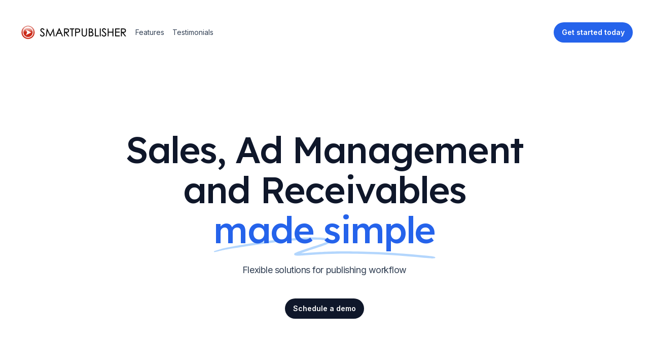

--- FILE ---
content_type: text/html; charset=utf-8
request_url: https://smartpublisher.com/
body_size: 25744
content:
<!DOCTYPE html><html class="h-full scroll-smooth bg-white antialiased [font-feature-settings:&#x27;ss01&#x27;]" lang="en"><head><meta charSet="utf-8"/><meta name="viewport" content="width=device-width"/><title>SmartPublisher - Software for publishers</title><meta name="description" content="SmartPublisher is software for publishers. It helps you to manage your publications, subscriptions, payments, and more."/><meta name="next-head-count" content="4"/><link rel="preconnect" href="https://fonts.googleapis.com"/><link rel="preconnect" href="https://fonts.gstatic.com" crossorigin="anonymous"/><script type="text/javascript">
;window.NREUM||(NREUM={});NREUM.init={distributed_tracing:{enabled:true},privacy:{cookies_enabled:true},ajax:{deny_list:["bam.nr-data.net"]}};
;NREUM.loader_config={accountID:"867128",trustKey:"867128",agentID:"601506978",licenseKey:"5209dffa67",applicationID:"601506978"};
;NREUM.info={beacon:"bam.nr-data.net",errorBeacon:"bam.nr-data.net",licenseKey:"5209dffa67",applicationID:"601506978",sa:1};
(()=>{var e,t,r={8122:(e,t,r)=>{"use strict";
r.d(t,{a:()=>i});
var n=r(944);
function i(e,t){try{if(!e||"object"!=typeof e)return(0,n.R)(3);
if(!t||"object"!=typeof t)return(0,n.R)(4);
const r=Object.create(Object.getPrototypeOf(t),Object.getOwnPropertyDescriptors(t)),o=0===Object.keys(r).length?e:r;
for(let a in o)if(void 0!==e[a])try{if(null===e[a]){r[a]=null;
continue}Array.isArray(e[a])&&Array.isArray(t[a])?r[a]=Array.from(new Set([...e[a],...t[a]])):"object"==typeof e[a]&&"object"==typeof t[a]?r[a]=i(e[a],t[a]):r[a]=e[a]}catch(e){(0,n.R)(1,e)}return r}catch(e){(0,n.R)(2,e)}}},2555:(e,t,r)=>{"use strict";
r.d(t,{Vp:()=>c,fn:()=>s,x1:()=>u});
var n=r(384),i=r(8122);
const o={beacon:n.NT.beacon,errorBeacon:n.NT.errorBeacon,licenseKey:void 0,applicationID:void 0,sa:void 0,queueTime:void 0,applicationTime:void 0,ttGuid:void 0,user:void 0,account:void 0,product:void 0,extra:void 0,jsAttributes:{},userAttributes:void 0,atts:void 0,transactionName:void 0,tNamePlain:void 0},a={};
function s(e){try{const t=c(e);
return!!t.licenseKey&&!!t.errorBeacon&&!!t.applicationID}catch(e){return!1}}function c(e){if(!e)throw new Error("All info objects require an agent identifier!");
if(!a[e])throw new Error("Info for ".concat(e," was never set"));
return a[e]}function u(e,t){if(!e)throw new Error("All info objects require an agent identifier!");
a[e]=(0,i.a)(t,o);
const r=(0,n.nY)(e);
r&&(r.info=a[e])}},9417:(e,t,r)=>{"use strict";
r.d(t,{D0:()=>h,gD:()=>p,xN:()=>g});
var n=r(993);
const i=e=>{if(!e||"string"!=typeof e)return!1;
try{document.createDocumentFragment().querySelector(e)}catch{return!1}return!0};
var o=r(2614),a=r(944),s=r(384),c=r(8122);
const u="[data-nr-mask]",d=()=>{const e={mask_selector:"*",block_selector:"[data-nr-block]",mask_input_options:{color:!1,date:!1,"datetime-local":!1,email:!1,month:!1,number:!1,range:!1,search:!1,tel:!1,text:!1,time:!1,url:!1,week:!1,textarea:!1,select:!1,password:!0}};
return{ajax:{deny_list:void 0,block_internal:!0,enabled:!0,harvestTimeSeconds:10,autoStart:!0},distributed_tracing:{enabled:void 0,exclude_newrelic_header:void 0,cors_use_newrelic_header:void 0,cors_use_tracecontext_headers:void 0,allowed_origins:void 0},feature_flags:[],generic_events:{enabled:!0,harvestTimeSeconds:30,autoStart:!0},harvest:{tooManyRequestsDelay:60},jserrors:{enabled:!0,harvestTimeSeconds:10,autoStart:!0},logging:{enabled:!0,harvestTimeSeconds:10,autoStart:!0,level:n.p_.INFO},metrics:{enabled:!0,autoStart:!0},obfuscate:void 0,page_action:{enabled:!0},user_actions:{enabled:!0},page_view_event:{enabled:!0,autoStart:!0},page_view_timing:{enabled:!0,harvestTimeSeconds:30,autoStart:!0},privacy:{cookies_enabled:!0},proxy:{assets:void 0,beacon:void 0},session:{expiresMs:o.wk,inactiveMs:o.BB},session_replay:{autoStart:!0,enabled:!1,harvestTimeSeconds:60,preload:!1,sampling_rate:10,error_sampling_rate:100,collect_fonts:!1,inline_images:!1,fix_stylesheets:!0,mask_all_inputs:!0,get mask_text_selector(){return e.mask_selector},set mask_text_selector(t){i(t)?e.mask_selector="".concat(t,",").concat(u):""===t||null===t?e.mask_selector=u:(0,a.R)(5,t)},get block_class(){return"nr-block"},get ignore_class(){return"nr-ignore"},get mask_text_class(){return"nr-mask"},get block_selector(){return e.block_selector},set block_selector(t){i(t)?e.block_selector+=",".concat(t):""!==t&&(0,a.R)(6,t)},get mask_input_options(){return e.mask_input_options},set mask_input_options(t){t&&"object"==typeof t?e.mask_input_options={...t,password:!0}:(0,a.R)(7,t)}},session_trace:{enabled:!0,harvestTimeSeconds:10,autoStart:!0},soft_navigations:{enabled:!0,harvestTimeSeconds:10,autoStart:!0},spa:{enabled:!0,harvestTimeSeconds:10,autoStart:!0},ssl:void 0}},l={},f="All configuration objects require an agent identifier!";
function h(e){if(!e)throw new Error(f);
if(!l[e])throw new Error("Configuration for ".concat(e," was never set"));
return l[e]}function g(e,t){if(!e)throw new Error(f);
l[e]=(0,c.a)(t,d());
const r=(0,s.nY)(e);
r&&(r.init=l[e])}function p(e,t){if(!e)throw new Error(f);
var r=h(e);
if(r){for(var n=t.split("."),i=0;
i<n.length-1;
i++)if("object"!=typeof(r=r[n[i]]))return;
r=r[n[n.length-1]]}return r}},5603:(e,t,r)=>{"use strict";
r.d(t,{a:()=>c,o:()=>s});
var n=r(384),i=r(8122);
const o={accountID:void 0,trustKey:void 0,agentID:void 0,licenseKey:void 0,applicationID:void 0,xpid:void 0},a={};
function s(e){if(!e)throw new Error("All loader-config objects require an agent identifier!");
if(!a[e])throw new Error("LoaderConfig for ".concat(e," was never set"));
return a[e]}function c(e,t){if(!e)throw new Error("All loader-config objects require an agent identifier!");
a[e]=(0,i.a)(t,o);
const r=(0,n.nY)(e);
r&&(r.loader_config=a[e])}},3371:(e,t,r)=>{"use strict";
r.d(t,{V:()=>f,f:()=>l});
var n=r(8122),i=r(384),o=r(6154),a=r(9324);
let s=0;
const c={buildEnv:a.F3,distMethod:a.Xs,version:a.xv,originTime:o.WN},u={customTransaction:void 0,disabled:!1,isolatedBacklog:!1,loaderType:void 0,maxBytes:3e4,onerror:void 0,origin:""+o.gm.location,ptid:void 0,releaseIds:{},appMetadata:{},session:void 0,denyList:void 0,timeKeeper:void 0,obfuscator:void 0},d={};
function l(e){if(!e)throw new Error("All runtime objects require an agent identifier!");
if(!d[e])throw new Error("Runtime for ".concat(e," was never set"));
return d[e]}function f(e,t){if(!e)throw new Error("All runtime objects require an agent identifier!");
d[e]={...(0,n.a)(t,u),...c},Object.hasOwnProperty.call(d[e],"harvestCount")||Object.defineProperty(d[e],"harvestCount",{get:()=>++s});
const r=(0,i.nY)(e);
r&&(r.runtime=d[e])}},9324:(e,t,r)=>{"use strict";
r.d(t,{F3:()=>i,Xs:()=>o,Yq:()=>a,xv:()=>n});
const n="1.269.0",i="PROD",o="CDN",a="2.0.0-alpha.12"},6154:(e,t,r)=>{"use strict";
r.d(t,{A4:()=>s,OF:()=>d,RI:()=>i,Vr:()=>h,WN:()=>g,bv:()=>o,gm:()=>a,lR:()=>f,m:()=>u,mw:()=>c,sb:()=>l});
var n=r(1863);
const i="undefined"!=typeof window&&!!window.document,o="undefined"!=typeof WorkerGlobalScope&&("undefined"!=typeof self&&self instanceof WorkerGlobalScope&&self.navigator instanceof WorkerNavigator||"undefined"!=typeof globalThis&&globalThis instanceof WorkerGlobalScope&&globalThis.navigator instanceof WorkerNavigator),a=i?window:"undefined"!=typeof WorkerGlobalScope&&("undefined"!=typeof self&&self instanceof WorkerGlobalScope&&self||"undefined"!=typeof globalThis&&globalThis instanceof WorkerGlobalScope&&globalThis),s="complete"===a?.document?.readyState,c=Boolean("hidden"===a?.document?.visibilityState),u=""+a?.location,d=/iPad|iPhone|iPod/.test(a.navigator?.userAgent),l=d&&"undefined"==typeof SharedWorker,f=(()=>{const e=a.navigator?.userAgent?.match(/Firefox[/s](d+.d+)/);
return Array.isArray(e)&&e.length>=2?+e[1]:0})(),h=!!a.navigator?.sendBeacon,g=Date.now()-(0,n.t)()},4777:(e,t,r)=>{"use strict";
r.d(t,{J:()=>o});
var n=r(944);
const i={agentIdentifier:"",ee:void 0};
class o{constructor(e){try{if("object"!=typeof e)return(0,n.R)(8);
this.sharedContext={},Object.assign(this.sharedContext,i),Object.entries(e).forEach((([e,t])=>{Object.keys(i).includes(e)&&(this.sharedContext[e]=t)}))}catch(e){(0,n.R)(9,e)}}}},7295:(e,t,r)=>{"use strict";
r.d(t,{Xv:()=>a,gX:()=>i,iW:()=>o});
var n=[];
function i(e){if(!e||o(e))return!1;
if(0===n.length)return!0;
for(var t=0;
t<n.length;
t++){var r=n[t];
if("*"===r.hostname)return!1;
if(s(r.hostname,e.hostname)&&c(r.pathname,e.pathname))return!1}return!0}function o(e){return void 0===e.hostname}function a(e){if(n=[],e&&e.length)for(var t=0;
t<e.length;
t++){let r=e[t];
if(!r)continue;
0===r.indexOf("http://")?r=r.substring(7):0===r.indexOf("https://")&&(r=r.substring(8));
const i=r.indexOf("/");
let o,a;
i>0?(o=r.substring(0,i),a=r.substring(i)):(o=r,a="");
let[s]=o.split(":");
n.push({hostname:s,pathname:a})}}function s(e,t){return!(e.length>t.length)&&t.indexOf(e)===t.length-e.length}function c(e,t){return 0===e.indexOf("/")&&(e=e.substring(1)),0===t.indexOf("/")&&(t=t.substring(1)),""===e||e===t}},1687:(e,t,r)=>{"use strict";
r.d(t,{Ak:()=>c,Ze:()=>l,x3:()=>u});
var n=r(7836),i=r(3606),o=r(860),a=r(2646);
const s={};
function c(e,t){const r={staged:!1,priority:o.P[t]||0};
d(e),s[e].get(t)||s[e].set(t,r)}function u(e,t){e&&s[e]&&(s[e].get(t)&&s[e].delete(t),h(e,t,!1),s[e].size&&f(e))}function d(e){if(!e)throw new Error("agentIdentifier required");
s[e]||(s[e]=new Map)}function l(e="",t="feature",r=!1){if(d(e),!e||!s[e].get(t)||r)return h(e,t);
s[e].get(t).staged=!0,f(e)}function f(e){const t=Array.from(s[e]);
t.every((([e,t])=>t.staged))&&(t.sort(((e,t)=>e[1].priority-t[1].priority)),t.forEach((([t])=>{s[e].delete(t),h(e,t)})))}function h(e,t,r=!0){const o=e?n.ee.get(e):n.ee,s=i.i.handlers;
if(!o.aborted&&o.backlog&&s){if(r){const e=o.backlog[t],r=s[t];
if(r){for(let t=0;
e&&t<e.length;
++t)g(e[t],r);
Object.entries(r).forEach((([e,t])=>{Object.values(t||{}).forEach((t=>{t[0]?.on&&t[0]?.context()instanceof a.y&&t[0].on(e,t[1])}))}))}}o.isolatedBacklog||delete s[t],o.backlog[t]=null,o.emit("drain-"+t,[])}}function g(e,t){var r=e[1];
Object.values(t[r]||{}).forEach((t=>{var r=e[0];
if(t[0]===r){var n=t[1],i=e[3],o=e[2];
n.apply(i,o)}}))}},7836:(e,t,r)=>{"use strict";
r.d(t,{P:()=>c,ee:()=>u});
var n=r(384),i=r(8990),o=r(3371),a=r(2646),s=r(5607);
const c="nr@context:".concat(s.W),u=function e(t,r){var n={},s={},d={},l=!1;
try{l=16===r.length&&(0,o.f)(r).isolatedBacklog}catch(e){}var f={on:g,addEventListener:g,removeEventListener:function(e,t){var r=n[e];
if(!r)return;
for(var i=0;
i<r.length;
i++)r[i]===t&&r.splice(i,1)},emit:function(e,r,n,i,o){!1!==o&&(o=!0);
if(u.aborted&&!i)return;
t&&o&&t.emit(e,r,n);
for(var a=h(n),c=p(e),d=c.length,l=0;
l<d;
l++)c[l].apply(a,r);
var g=v()[s[e]];
g&&g.push([f,e,r,a]);
return a},get:m,listeners:p,context:h,buffer:function(e,t){const r=v();
if(t=t||"feature",f.aborted)return;
Object.entries(e||{}).forEach((([e,n])=>{s[n]=t,t in r||(r[t]=[])}))},abort:function(){f._aborted=!0,Object.keys(f.backlog).forEach((e=>{delete f.backlog[e]}))},isBuffering:function(e){return!!v()[s[e]]},debugId:r,backlog:l?{}:t&&"object"==typeof t.backlog?t.backlog:{},isolatedBacklog:l};
return Object.defineProperty(f,"aborted",{get:()=>{let e=f._aborted||!1;
return e||(t&&(e=t.aborted),e)}}),f;
function h(e){return e&&e instanceof a.y?e:e?(0,i.I)(e,c,(()=>new a.y(c))):new a.y(c)}function g(e,t){n[e]=p(e).concat(t)}function p(e){return n[e]||[]}function m(t){return d[t]=d[t]||e(f,t)}function v(){return f.backlog}}(void 0,"globalEE"),d=(0,n.Zm)();
d.ee||(d.ee=u)},2646:(e,t,r)=>{"use strict";
r.d(t,{y:()=>n});
class n{constructor(e){this.contextId=e}}},9908:(e,t,r)=>{"use strict";
r.d(t,{d:()=>n,p:()=>i});
var n=r(7836).ee.get("handle");
function i(e,t,r,i,o){o?(o.buffer([e],i),o.emit(e,t,r)):(n.buffer([e],i),n.emit(e,t,r))}},3606:(e,t,r)=>{"use strict";
r.d(t,{i:()=>o});
var n=r(9908);
o.on=a;
var i=o.handlers={};
function o(e,t,r,o){a(o||n.d,i,e,t,r)}function a(e,t,r,i,o){o||(o="feature"),e||(e=n.d);
var a=t[o]=t[o]||{};
(a[r]=a[r]||[]).push([e,i])}},3878:(e,t,r)=>{"use strict";
function n(e,t){return{capture:e,passive:!1,signal:t}}function i(e,t,r=!1,i){window.addEventListener(e,t,n(r,i))}function o(e,t,r=!1,i){document.addEventListener(e,t,n(r,i))}r.d(t,{DD:()=>o,jT:()=>n,sp:()=>i})},5607:(e,t,r)=>{"use strict";
r.d(t,{W:()=>n});
const n=(0,r(9566).bz)()},9566:(e,t,r)=>{"use strict";
r.d(t,{LA:()=>s,ZF:()=>c,bz:()=>a,el:()=>u});
var n=r(6154);
const i="xxxxxxxx-xxxx-4xxx-yxxx-xxxxxxxxxxxx";
function o(e,t){return e?15&e[t]:16*Math.random()|0}function a(){const e=n.gm?.crypto||n.gm?.msCrypto;
let t,r=0;
return e&&e.getRandomValues&&(t=e.getRandomValues(new Uint8Array(30))),i.split("").map((e=>"x"===e?o(t,r++).toString(16):"y"===e?(3&o()|8).toString(16):e)).join("")}function s(e){const t=n.gm?.crypto||n.gm?.msCrypto;
let r,i=0;
t&&t.getRandomValues&&(r=t.getRandomValues(new Uint8Array(e)));
const a=[];
for(var s=0;
s<e;
s++)a.push(o(r,i++).toString(16));
return a.join("")}function c(){return s(16)}function u(){return s(32)}},2614:(e,t,r)=>{"use strict";
r.d(t,{BB:()=>a,H3:()=>n,g:()=>u,iL:()=>c,tS:()=>s,uh:()=>i,wk:()=>o});
const n="NRBA",i="SESSION",o=144e5,a=18e5,s={STARTED:"session-started",PAUSE:"session-pause",RESET:"session-reset",RESUME:"session-resume",UPDATE:"session-update"},c={SAME_TAB:"same-tab",CROSS_TAB:"cross-tab"},u={OFF:0,FULL:1,ERROR:2}},1863:(e,t,r)=>{"use strict";
function n(){return Math.floor(performance.now())}r.d(t,{t:()=>n})},7485:(e,t,r)=>{"use strict";
r.d(t,{D:()=>i});
var n=r(6154);
function i(e){if(0===(e||"").indexOf("data:"))return{protocol:"data"};
try{const t=new URL(e,location.href),r={port:t.port,hostname:t.hostname,pathname:t.pathname,search:t.search,protocol:t.protocol.slice(0,t.protocol.indexOf(":")),sameOrigin:t.protocol===n.gm?.location?.protocol&&t.host===n.gm?.location?.host};
return r.port&&""!==r.port||("http:"===t.protocol&&(r.port="80"),"https:"===t.protocol&&(r.port="443")),r.pathname&&""!==r.pathname?r.pathname.startsWith("/")||(r.pathname="/".concat(r.pathname)):r.pathname="/",r}catch(e){return{}}}},944:(e,t,r)=>{"use strict";
function n(e,t){"function"==typeof console.debug&&console.debug("New Relic Warning: https://github.com/newrelic/newrelic-browser-agent/blob/main/docs/warning-codes.md#".concat(e),t)}r.d(t,{R:()=>n})},5284:(e,t,r)=>{"use strict";
r.d(t,{t:()=>c,B:()=>s});
var n=r(7836),i=r(6154);
const o="newrelic";
const a=new Set,s={};
function c(e,t){const r=n.ee.get(t);
s[t]??={},e&&"object"==typeof e&&(a.has(t)||(r.emit("rumresp",[e]),s[t]=e,a.add(t),function(e={}){try{i.gm.dispatchEvent(new CustomEvent(o,{detail:e}))}catch(e){}}({loaded:!0})))}},8990:(e,t,r)=>{"use strict";
r.d(t,{I:()=>i});
var n=Object.prototype.hasOwnProperty;
function i(e,t,r){if(n.call(e,t))return e[t];
var i=r();
if(Object.defineProperty&&Object.keys)try{return Object.defineProperty(e,t,{value:i,writable:!0,enumerable:!1}),i}catch(e){}return e[t]=i,i}},6389:(e,t,r)=>{"use strict";
function n(e,t=500,r={}){const n=r?.leading||!1;
let i;
return(...r)=>{n&&void 0===i&&(e.apply(this,r),i=setTimeout((()=>{i=clearTimeout(i)}),t)),n||(clearTimeout(i),i=setTimeout((()=>{e.apply(this,r)}),t))}}function i(e){let t=!1;
return(...r)=>{t||(t=!0,e.apply(this,r))}}r.d(t,{J:()=>i,s:()=>n})},3304:(e,t,r)=>{"use strict";
r.d(t,{A:()=>o});
var n=r(7836);
const i=()=>{const e=new WeakSet;
return(t,r)=>{if("object"==typeof r&&null!==r){if(e.has(r))return;
e.add(r)}return r}};
function o(e){try{return JSON.stringify(e,i())??""}catch(e){try{n.ee.emit("internal-error",[e])}catch(e){}return""}}},5289:(e,t,r)=>{"use strict";
r.d(t,{GG:()=>o,sB:()=>a});
var n=r(3878);
function i(){return"undefined"==typeof document||"complete"===document.readyState}function o(e,t){if(i())return e();
(0,n.sp)("load",e,t)}function a(e){if(i())return e();
(0,n.DD)("DOMContentLoaded",e)}},384:(e,t,r)=>{"use strict";
r.d(t,{NT:()=>o,US:()=>d,Zm:()=>a,bQ:()=>c,dV:()=>s,nY:()=>u,pV:()=>l});
var n=r(6154),i=r(1863);
const o={beacon:"bam.nr-data.net",errorBeacon:"bam.nr-data.net"};
function a(){return n.gm.NREUM||(n.gm.NREUM={}),void 0===n.gm.newrelic&&(n.gm.newrelic=n.gm.NREUM),n.gm.NREUM}function s(){let e=a();
return e.o||(e.o={ST:n.gm.setTimeout,SI:n.gm.setImmediate,CT:n.gm.clearTimeout,XHR:n.gm.XMLHttpRequest,REQ:n.gm.Request,EV:n.gm.Event,PR:n.gm.Promise,MO:n.gm.MutationObserver,FETCH:n.gm.fetch,WS:n.gm.WebSocket}),e}function c(e,t){let r=a();
r.initializedAgents??={},t.initializedAt={ms:(0,i.t)(),date:new Date},r.initializedAgents[e]=t}function u(e){let t=a();
return t.initializedAgents?.[e]}function d(e,t){a()[e]=t}function l(){return function(){let e=a();
const t=e.info||{};
e.info={beacon:o.beacon,errorBeacon:o.errorBeacon,...t}}(),function(){let e=a();
const t=e.init||{};
e.init={...t}}(),s(),function(){let e=a();
const t=e.loader_config||{};
e.loader_config={...t}}(),a()}},2843:(e,t,r)=>{"use strict";
r.d(t,{u:()=>i});
var n=r(3878);
function i(e,t=!1,r,i){(0,n.DD)("visibilitychange",(function(){if(t)return void("hidden"===document.visibilityState&&e());
e(document.visibilityState)}),r,i)}},8139:(e,t,r)=>{"use strict";
r.d(t,{u:()=>f});
var n=r(7836),i=r(3434),o=r(8990),a=r(6154);
const s={},c=a.gm.XMLHttpRequest,u="addEventListener",d="removeEventListener",l="nr@wrapped:".concat(n.P);
function f(e){var t=function(e){return(e||n.ee).get("events")}(e);
if(s[t.debugId]++)return t;
s[t.debugId]=1;
var r=(0,i.YM)(t,!0);
function f(e){r.inPlace(e,[u,d],"-",g)}function g(e,t){return e[1]}return"getPrototypeOf"in Object&&(a.RI&&h(document,f),h(a.gm,f),h(c.prototype,f)),t.on(u+"-start",(function(e,t){var n=e[1];
if(null!==n&&("function"==typeof n||"object"==typeof n)){var i=(0,o.I)(n,l,(function(){var e={object:function(){if("function"!=typeof n.handleEvent)return;
return n.handleEvent.apply(n,arguments)},function:n}[typeof n];
return e?r(e,"fn-",null,e.name||"anonymous"):n}));
this.wrapped=e[1]=i}})),t.on(d+"-start",(function(e){e[1]=this.wrapped||e[1]})),t}function h(e,t,...r){let n=e;
for(;
"object"==typeof n&&!Object.prototype.hasOwnProperty.call(n,u);
)n=Object.getPrototypeOf(n);
n&&t(n,...r)}},3434:(e,t,r)=>{"use strict";
r.d(t,{Jt:()=>o,YM:()=>c});
var n=r(7836),i=r(5607);
const o="nr@original:".concat(i.W);
var a=Object.prototype.hasOwnProperty,s=!1;
function c(e,t){return e||(e=n.ee),r.inPlace=function(e,t,n,i,o){n||(n="");
const a="-"===n.charAt(0);
for(let s=0;
s<t.length;
s++){const c=t[s],u=e[c];
d(u)||(e[c]=r(u,a?c+n:n,i,c,o))}},r.flag=o,r;
function r(t,r,n,s,c){return d(t)?t:(r||(r=""),nrWrapper[o]=t,function(e,t,r){if(Object.defineProperty&&Object.keys)try{return Object.keys(e).forEach((function(r){Object.defineProperty(t,r,{get:function(){return e[r]},set:function(t){return e[r]=t,t}})})),t}catch(e){u([e],r)}for(var n in e)a.call(e,n)&&(t[n]=e[n])}(t,nrWrapper,e),nrWrapper);
function nrWrapper(){var o,a,d,l;
try{a=this,o=[...arguments],d="function"==typeof n?n(o,a):n||{}}catch(t){u([t,"",[o,a,s],d],e)}i(r+"start",[o,a,s],d,c);
try{return l=t.apply(a,o)}catch(e){throw i(r+"err",[o,a,e],d,c),e}finally{i(r+"end",[o,a,l],d,c)}}}function i(r,n,i,o){if(!s||t){var a=s;
s=!0;
try{e.emit(r,n,i,t,o)}catch(t){u([t,r,n,i],e)}s=a}}}function u(e,t){t||(t=n.ee);
try{t.emit("internal-error",e)}catch(e){}}function d(e){return!(e&&"function"==typeof e&&e.apply&&!e[o])}},9300:(e,t,r)=>{"use strict";
r.d(t,{T:()=>n});
const n=r(860).K.ajax},3333:(e,t,r)=>{"use strict";
r.d(t,{TZ:()=>n,Zp:()=>i,mq:()=>s,nf:()=>a,qN:()=>o});
const n=r(860).K.genericEvents,i=["auxclick","click","copy","keydown","paste","scrollend"],o=["focus","blur"],a=4,s=1e3},6774:(e,t,r)=>{"use strict";
r.d(t,{T:()=>n});
const n=r(860).K.jserrors},993:(e,t,r)=>{"use strict";
r.d(t,{ET:()=>o,TZ:()=>a,p_:()=>i});
var n=r(860);
const i={ERROR:"ERROR",WARN:"WARN",INFO:"INFO",DEBUG:"DEBUG",TRACE:"TRACE"},o="log",a=n.K.logging},3785:(e,t,r)=>{"use strict";
r.d(t,{R:()=>c,b:()=>u});
var n=r(9908),i=r(1863),o=r(860),a=r(3969),s=r(993);
function c(e,t,r={},c=s.p_.INFO){(0,n.p)(a.xV,["API/logging/".concat(c.toLowerCase(),"/called")],void 0,o.K.metrics,e),(0,n.p)(s.ET,[(0,i.t)(),t,r,c],void 0,o.K.logging,e)}function u(e){return"string"==typeof e&&Object.values(s.p_).some((t=>t===e.toUpperCase().trim()))}},3969:(e,t,r)=>{"use strict";
r.d(t,{TZ:()=>n,XG:()=>s,rs:()=>i,xV:()=>a,z_:()=>o});
const n=r(860).K.metrics,i="sm",o="cm",a="storeSupportabilityMetrics",s="storeEventMetrics"},6630:(e,t,r)=>{"use strict";
r.d(t,{T:()=>n});
const n=r(860).K.pageViewEvent},782:(e,t,r)=>{"use strict";
r.d(t,{T:()=>n});
const n=r(860).K.pageViewTiming},6344:(e,t,r)=>{"use strict";
r.d(t,{BB:()=>d,G4:()=>o,Qb:()=>l,TZ:()=>i,Ug:()=>a,_s:()=>s,bc:()=>u,yP:()=>c});
var n=r(2614);
const i=r(860).K.sessionReplay,o={RECORD:"recordReplay",PAUSE:"pauseReplay",REPLAY_RUNNING:"replayRunning",ERROR_DURING_REPLAY:"errorDuringReplay"},a=.12,s={DomContentLoaded:0,Load:1,FullSnapshot:2,IncrementalSnapshot:3,Meta:4,Custom:5},c={[n.g.ERROR]:15e3,[n.g.FULL]:3e5,[n.g.OFF]:0},u={RESET:{message:"Session was reset",sm:"Reset"},IMPORT:{message:"Recorder failed to import",sm:"Import"},TOO_MANY:{message:"429: Too Many Requests",sm:"Too-Many"},TOO_BIG:{message:"Payload was too large",sm:"Too-Big"},CROSS_TAB:{message:"Session Entity was set to OFF on another tab",sm:"Cross-Tab"},ENTITLEMENTS:{message:"Session Replay is not allowed and will not be started",sm:"Entitlement"}},d=5e3,l={API:"api"}},5270:(e,t,r)=>{"use strict";
r.d(t,{Aw:()=>c,CT:()=>u,SR:()=>s});
var n=r(384),i=r(9417),o=r(7767),a=r(6154);
function s(e){return!!(0,n.dV)().o.MO&&(0,o.V)(e)&&!0===(0,i.gD)(e,"session_trace.enabled")}function c(e){return!0===(0,i.gD)(e,"session_replay.preload")&&s(e)}function u(e,t){const r=t.correctAbsoluteTimestamp(e);
return{originalTimestamp:e,correctedTimestamp:r,timestampDiff:e-r,originTime:a.WN,correctedOriginTime:t.correctedOriginTime,originTimeDiff:Math.floor(a.WN-t.correctedOriginTime)}}},3738:(e,t,r)=>{"use strict";
r.d(t,{He:()=>i,Kp:()=>s,Lc:()=>u,Rz:()=>d,TZ:()=>n,bD:()=>o,d3:()=>a,jx:()=>l,uP:()=>c});
const n=r(860).K.sessionTrace,i="bstResource",o="resource",a="-start",s="-end",c="fn"+a,u="fn"+s,d="pushState",l=1e3},3962:(e,t,r)=>{"use strict";
r.d(t,{AM:()=>o,O2:()=>s,Qu:()=>c,TZ:()=>a,ih:()=>u,tC:()=>i});
var n=r(860);
const i=["click","keydown","submit"],o="api",a=n.K.softNav,s={INITIAL_PAGE_LOAD:"",ROUTE_CHANGE:1,UNSPECIFIED:2},c={INTERACTION:1,AJAX:2,CUSTOM_END:3,CUSTOM_TRACER:4},u={IP:"in progress",FIN:"finished",CAN:"cancelled"}},7378:(e,t,r)=>{"use strict";
r.d(t,{$p:()=>R,BR:()=>b,Kp:()=>x,L3:()=>y,Lc:()=>c,NC:()=>o,SG:()=>d,TZ:()=>i,U6:()=>g,UT:()=>m,d3:()=>w,dT:()=>f,e5:()=>A,gx:()=>v,l9:()=>l,oW:()=>h,op:()=>p,rw:()=>u,tH:()=>E,uP:()=>s,wW:()=>T,xq:()=>a});
var n=r(384);
const i=r(860).K.spa,o=["click","submit","keypress","keydown","keyup","change"],a=999,s="fn-start",c="fn-end",u="cb-start",d="api-ixn-",l="remaining",f="interaction",h="spaNode",g="jsonpNode",p="fetch-start",m="fetch-done",v="fetch-body-",b="jsonp-end",y=(0,n.dV)().o.ST,w="-start",x="-end",R="-body",T="cb"+x,A="jsTime",E="fetch"},4234:(e,t,r)=>{"use strict";
r.d(t,{W:()=>i});
var n=r(7836);
class i{constructor(e,t,r){this.agentIdentifier=e,this.aggregator=t,this.ee=n.ee.get(e),this.featureName=r,this.blocked=!1}}},7767:(e,t,r)=>{"use strict";
r.d(t,{V:()=>o});
var n=r(9417),i=r(6154);
const o=e=>i.RI&&!0===(0,n.gD)(e,"privacy.cookies_enabled")},425:(e,t,r)=>{"use strict";
r.d(t,{j:()=>j});
var n=r(860),i=r(2555),o=r(3371),a=r(9908),s=r(7836),c=r(1687),u=r(5289),d=r(6154),l=r(944),f=r(3969),h=r(384),g=r(6344);
const p=["setErrorHandler","finished","addToTrace","addRelease","addPageAction","setCurrentRouteName","setPageViewName","setCustomAttribute","interaction","noticeError","setUserId","setApplicationVersion","start",g.G4.RECORD,g.G4.PAUSE,"log","wrapLogger"],m=["setErrorHandler","finished","addToTrace","addRelease"];
var v=r(1863),b=r(2614),y=r(993),w=r(3785),x=r(2646),R=r(3434);
function T(e,t,r,n){if("object"!=typeof t||!t||"string"!=typeof r||!r||"function"!=typeof t[r])return(0,l.R)(29);
const i=function(e){return(e||s.ee).get("logger")}(e),o=(0,R.YM)(i),a=new x.y(s.P);
return a.level=n.level,a.customAttributes=n.customAttributes,o.inPlace(t,[r],"wrap-logger-",a),i}function A(){const e=(0,h.pV)();
p.forEach((t=>{e[t]=(...r)=>function(t,...r){let n=[];
return Object.values(e.initializedAgents).forEach((e=>{e&&e.api?e.exposed&&e.api[t]&&n.push(e.api[t](...r)):(0,l.R)(38,t)})),n.length>1?n:n[0]}(t,...r)}))}const E={};
var S=r(9417),N=r(5603),O=r(5284);
const I=e=>{const t=e.startsWith("http");
e+="/",r.p=t?e:"https://"+e};
let _=!1;
function j(e,t={},p,x){let{init:R,info:j,loader_config:P,runtime:C={},exposed:k=!0}=t;
C.loaderType=p;
const L=(0,h.pV)();
j||(R=L.init,j=L.info,P=L.loader_config),(0,S.xN)(e.agentIdentifier,R||{}),(0,N.a)(e.agentIdentifier,P||{}),j.jsAttributes??={},d.bv&&(j.jsAttributes.isWorker=!0),(0,i.x1)(e.agentIdentifier,j);
const D=(0,S.D0)(e.agentIdentifier),H=[j.beacon,j.errorBeacon];
_||(D.proxy.assets&&(I(D.proxy.assets),H.push(D.proxy.assets)),D.proxy.beacon&&H.push(D.proxy.beacon),A(),(0,h.US)("activatedFeatures",O.B),e.runSoftNavOverSpa&&=!0===D.soft_navigations.enabled&&D.feature_flags.includes("soft_nav")),C.denyList=[...D.ajax.deny_list||[],...D.ajax.block_internal?H:[]],C.ptid=e.agentIdentifier,(0,o.V)(e.agentIdentifier,C),e.ee=s.ee.get(e.agentIdentifier),void 0===e.api&&(e.api=function(e,t,h=!1){t||(0,c.Ak)(e,"api");
const p={};
var x=s.ee.get(e),R=x.get("tracer");
E[e]=b.g.OFF,x.on(g.G4.REPLAY_RUNNING,(t=>{E[e]=t}));
var A="api-",S=A+"ixn-";
function N(t,r,n,o){const a=(0,i.Vp)(e);
return null===r?delete a.jsAttributes[t]:(0,i.x1)(e,{...a,jsAttributes:{...a.jsAttributes,[t]:r}}),_(A,n,!0,o||null===r?"session":void 0)(t,r)}function O(){}p.log=function(e,{customAttributes:t={},level:r=y.p_.INFO}={}){(0,a.p)(f.xV,["API/log/called"],void 0,n.K.metrics,x),(0,w.R)(x,e,t,r)},p.wrapLogger=(e,t,{customAttributes:r={},level:i=y.p_.INFO}={})=>{(0,a.p)(f.xV,["API/wrapLogger/called"],void 0,n.K.metrics,x),T(x,e,t,{customAttributes:r,level:i})},m.forEach((e=>{p[e]=_(A,e,!0,"api")})),p.addPageAction=_(A,"addPageAction",!0,n.K.genericEvents),p.setPageViewName=function(t,r){if("string"==typeof t)return"/"!==t.charAt(0)&&(t="/"+t),(0,o.f)(e).customTransaction=(r||"http://custom.transaction")+t,_(A,"setPageViewName",!0)()},p.setCustomAttribute=function(e,t,r=!1){if("string"==typeof e){if(["string","number","boolean"].includes(typeof t)||null===t)return N(e,t,"setCustomAttribute",r);
(0,l.R)(40,typeof t)}else(0,l.R)(39,typeof e)},p.setUserId=function(e){if("string"==typeof e||null===e)return N("enduser.id",e,"setUserId",!0);
(0,l.R)(41,typeof e)},p.setApplicationVersion=function(e){if("string"==typeof e||null===e)return N("application.version",e,"setApplicationVersion",!1);
(0,l.R)(42,typeof e)},p.start=()=>{try{(0,a.p)(f.xV,["API/start/called"],void 0,n.K.metrics,x),x.emit("manual-start-all")}catch(e){(0,l.R)(23,e)}},p[g.G4.RECORD]=function(){(0,a.p)(f.xV,["API/recordReplay/called"],void 0,n.K.metrics,x),(0,a.p)(g.G4.RECORD,[],void 0,n.K.sessionReplay,x)},p[g.G4.PAUSE]=function(){(0,a.p)(f.xV,["API/pauseReplay/called"],void 0,n.K.metrics,x),(0,a.p)(g.G4.PAUSE,[],void 0,n.K.sessionReplay,x)},p.interaction=function(e){return(new O).get("object"==typeof e?e:{})};
const I=O.prototype={createTracer:function(e,t){var r={},i=this,o="function"==typeof t;
return(0,a.p)(f.xV,["API/createTracer/called"],void 0,n.K.metrics,x),h||(0,a.p)(S+"tracer",[(0,v.t)(),e,r],i,n.K.spa,x),function(){if(R.emit((o?"":"no-")+"fn-start",[(0,v.t)(),i,o],r),o)try{return t.apply(this,arguments)}catch(e){const t="string"==typeof e?new Error(e):e;
throw R.emit("fn-err",[arguments,this,t],r),t}finally{R.emit("fn-end",[(0,v.t)()],r)}}}};
function _(e,t,r,i){return function(){return(0,a.p)(f.xV,["API/"+t+"/called"],void 0,n.K.metrics,x),i&&(0,a.p)(e+t,[(0,v.t)(),...arguments],r?null:this,i,x),r?void 0:this}}function j(){r.e(478).then(r.bind(r,8778)).then((({setAPI:t})=>{t(e),(0,c.Ze)(e,"api")})).catch((e=>{(0,l.R)(27,e),x.abort()}))}return["actionText","setName","setAttribute","save","ignore","onEnd","getContext","end","get"].forEach((e=>{I[e]=_(S,e,void 0,h?n.K.softNav:n.K.spa)})),p.setCurrentRouteName=h?_(S,"routeName",void 0,n.K.softNav):_(A,"routeName",!0,n.K.spa),p.noticeError=function(t,r){"string"==typeof t&&(t=new Error(t)),(0,a.p)(f.xV,["API/noticeError/called"],void 0,n.K.metrics,x),(0,a.p)("err",[t,(0,v.t)(),!1,r,!!E[e]],void 0,n.K.jserrors,x)},d.RI?(0,u.GG)((()=>j()),!0):j(),p}(e.agentIdentifier,x,e.runSoftNavOverSpa)),void 0===e.exposed&&(e.exposed=k),_=!0}},8374:(e,t,r)=>{r.nc=(()=>{try{return document?.currentScript?.nonce}catch(e){}return""})()},860:(e,t,r)=>{"use strict";
r.d(t,{K:()=>n,P:()=>i});
const n={ajax:"ajax",genericEvents:"generic_events",jserrors:"jserrors",logging:"logging",metrics:"metrics",pageAction:"page_action",pageViewEvent:"page_view_event",pageViewTiming:"page_view_timing",sessionReplay:"session_replay",sessionTrace:"session_trace",softNav:"soft_navigations",spa:"spa"},i={[n.pageViewEvent]:1,[n.pageViewTiming]:2,[n.metrics]:3,[n.jserrors]:4,[n.spa]:5,[n.ajax]:6,[n.sessionTrace]:7,[n.softNav]:8,[n.sessionReplay]:9,[n.logging]:10,[n.genericEvents]:11}}},n={};
function i(e){var t=n[e];
if(void 0!==t)return t.exports;
var o=n[e]={exports:{}};
return r[e](o,o.exports,i),o.exports}i.m=r,i.d=(e,t)=>{for(var r in t)i.o(t,r)&&!i.o(e,r)&&Object.defineProperty(e,r,{enumerable:!0,get:t[r]})},i.f={},i.e=e=>Promise.all(Object.keys(i.f).reduce(((t,r)=>(i.f[r](e,t),t)),[])),i.u=e=>({212:"nr-spa-compressor",249:"nr-spa-recorder",478:"nr-spa"}[e]+"-1.269.0.min.js"),i.o=(e,t)=>Object.prototype.hasOwnProperty.call(e,t),e={},t="NRBA-1.269.0.PROD:",i.l=(r,n,o,a)=>{if(e[r])e[r].push(n);
else{var s,c;
if(void 0!==o)for(var u=document.getElementsByTagName("script"),d=0;
d<u.length;
d++){var l=u[d];
if(l.getAttribute("src")==r||l.getAttribute("data-webpack")==t+o){s=l;
break}}if(!s){c=!0;
var f={478:"sha512-BDnQSqs6w93jZNuA2+ydjStO6iZUcCDM2G5ACNl42PnZebXqSDjfzp21rEmyIS/uS1Mm/KhHBftMozfaupNTFQ==",249:"sha512-+3RM3jpjuKfYqtWclSvdJHGFcW1Zs3W91YF6LLj05mh2KF2Dd4d/UbOS+Gj8JJIB3+OhK9x9MEoWBx6J1Qp+Hw==",212:"sha512-2D6xSed7GvSJDbO/jQCNsTNZTswnT4nkZPDOuerj6rroMh2F2IQsO5rZkHWXh31IDaiIxoiUn44tUfBomWqChw=="};
(s=document.createElement("script")).charset="utf-8",s.timeout=120,i.nc&&s.setAttribute("nonce",i.nc),s.setAttribute("data-webpack",t+o),s.src=r,0!==s.src.indexOf(window.location.origin+"/")&&(s.crossOrigin="anonymous"),f[a]&&(s.integrity=f[a])}e[r]=[n];
var h=(t,n)=>{s.onerror=s.onload=null,clearTimeout(g);
var i=e[r];
if(delete e[r],s.parentNode&&s.parentNode.removeChild(s),i&&i.forEach((e=>e(n))),t)return t(n)},g=setTimeout(h.bind(null,void 0,{type:"timeout",target:s}),12e4);
s.onerror=h.bind(null,s.onerror),s.onload=h.bind(null,s.onload),c&&document.head.appendChild(s)}},i.r=e=>{"undefined"!=typeof Symbol&&Symbol.toStringTag&&Object.defineProperty(e,Symbol.toStringTag,{value:"Module"}),Object.defineProperty(e,"__esModule",{value:!0})},i.p="https://js-agent.newrelic.com/",(()=>{var e={38:0,788:0};
i.f.j=(t,r)=>{var n=i.o(e,t)?e[t]:void 0;
if(0!==n)if(n)r.push(n[2]);
else{var o=new Promise(((r,i)=>n=e[t]=[r,i]));
r.push(n[2]=o);
var a=i.p+i.u(t),s=new Error;
i.l(a,(r=>{if(i.o(e,t)&&(0!==(n=e[t])&&(e[t]=void 0),n)){var o=r&&("load"===r.type?"missing":r.type),a=r&&r.target&&r.target.src;
s.message="Loading chunk "+t+" failed. ("+o+": "+a+")",s.name="ChunkLoadError",s.type=o,s.request=a,n[1](s)}}),"chunk-"+t,t)}};
var t=(t,r)=>{var n,o,[a,s,c]=r,u=0;
if(a.some((t=>0!==e[t]))){for(n in s)i.o(s,n)&&(i.m[n]=s[n]);
if(c)c(i)}for(t&&t(r);
u<a.length;
u++)o=a[u],i.o(e,o)&&e[o]&&e[o][0](),e[o]=0},r=self["webpackChunk:NRBA-1.269.0.PROD"]=self["webpackChunk:NRBA-1.269.0.PROD"]||[];
r.forEach(t.bind(null,0)),r.push=t.bind(null,r.push.bind(r))})(),(()=>{"use strict";
i(8374);
var e=i(944),t=i(6344),r=i(9566);
class n{agentIdentifier;
constructor(e=(0,r.LA)(16)){this.agentIdentifier=e}#e(t,...r){if("function"==typeof this.api?.[t])return this.api[t](...r);
(0,e.R)(35,t)}addPageAction(e,t){return this.#e("addPageAction",e,t)}setPageViewName(e,t){return this.#e("setPageViewName",e,t)}setCustomAttribute(e,t,r){return this.#e("setCustomAttribute",e,t,r)}noticeError(e,t){return this.#e("noticeError",e,t)}setUserId(e){return this.#e("setUserId",e)}setApplicationVersion(e){return this.#e("setApplicationVersion",e)}setErrorHandler(e){return this.#e("setErrorHandler",e)}finished(e){return this.#e("finished",e)}addRelease(e,t){return this.#e("addRelease",e,t)}start(e){return this.#e("start",e)}recordReplay(){return this.#e(t.G4.RECORD)}pauseReplay(){return this.#e(t.G4.PAUSE)}addToTrace(e){return this.#e("addToTrace",e)}setCurrentRouteName(e){return this.#e("setCurrentRouteName",e)}interaction(){return this.#e("interaction")}log(e,t){return this.#e("log",e,t)}wrapLogger(e,t,r){return this.#e("wrapLogger",e,t,r)}}var o=i(860),a=i(9417);
const s=Object.values(o.K);
function c(e){const t={};
return s.forEach((r=>{t[r]=function(e,t){return!0===(0,a.gD)(t,"".concat(e,".enabled"))}(r,e)})),t}var u=i(425);
var d=i(1687),l=i(4234),f=i(5289),h=i(6154),g=i(5270),p=i(7767),m=i(6389);
class v extends l.W{constructor(e,t,r,n=!0){super(e,t,r),this.auto=n,this.abortHandler=void 0,this.featAggregate=void 0,this.onAggregateImported=void 0,!1===(0,a.gD)(this.agentIdentifier,"".concat(this.featureName,".autoStart"))&&(this.auto=!1),this.auto?(0,d.Ak)(e,r):this.ee.on("manual-start-all",(0,m.J)((()=>{(0,d.Ak)(this.agentIdentifier,this.featureName),this.auto=!0,this.importAggregator()})))}importAggregator(t={}){if(this.featAggregate||!this.auto)return;
let r;
this.onAggregateImported=new Promise((e=>{r=e}));
const n=async()=>{let n;
try{if((0,p.V)(this.agentIdentifier)){const{setupAgentSession:e}=await i.e(478).then(i.bind(i,6526));
n=e(this.agentIdentifier)}}catch(t){(0,e.R)(20,t),this.ee.emit("internal-error",[t]),this.featureName===o.K.sessionReplay&&this.abortHandler?.()}try{if(!this.#t(this.featureName,n))return(0,d.Ze)(this.agentIdentifier,this.featureName),void r(!1);
const{lazyFeatureLoader:e}=await i.e(478).then(i.bind(i,6103)),{Aggregate:o}=await e(this.featureName,"aggregate");
this.featAggregate=new o(this.agentIdentifier,this.aggregator,t),r(!0)}catch(t){(0,e.R)(34,t),this.abortHandler?.(),(0,d.Ze)(this.agentIdentifier,this.featureName,!0),r(!1),this.ee&&this.ee.abort()}};
h.RI?(0,f.GG)((()=>n()),!0):n()}#t(e,t){switch(e){case o.K.sessionReplay:return(0,g.SR)(this.agentIdentifier)&&!!t;
case o.K.sessionTrace:return!!t;
default:return!0}}}var b=i(6630);
class y extends v{static featureName=b.T;
constructor(e,t,r=!0){super(e,t,b.T,r),this.importAggregator()}}var w=i(4777);
class x extends w.J{constructor(e){super(e),this.aggregatedData={}}store(e,t,r,n,i){var o=this.getBucket(e,t,r,i);
return o.metrics=function(e,t){t||(t={count:0});
return t.count+=1,Object.entries(e||{}).forEach((([e,r])=>{t[e]=R(r,t[e])})),t}(n,o.metrics),o}merge(e,t,r,n,i){var o=this.getBucket(e,t,n,i);
if(o.metrics){var a=o.metrics;
a.count+=r.count,Object.keys(r||{}).forEach((e=>{if("count"!==e){var t=a[e],n=r[e];
n&&!n.c?a[e]=R(n.t,t):a[e]=function(e,t){if(!t)return e;
t.c||(t=T(t.t));
return t.min=Math.min(e.min,t.min),t.max=Math.max(e.max,t.max),t.t+=e.t,t.sos+=e.sos,t.c+=e.c,t}(n,a[e])}}))}else o.metrics=r}storeMetric(e,t,r,n){var i=this.getBucket(e,t,r);
return i.stats=R(n,i.stats),i}getBucket(e,t,r,n){this.aggregatedData[e]||(this.aggregatedData[e]={});
var i=this.aggregatedData[e][t];
return i||(i=this.aggregatedData[e][t]={params:r||{}},n&&(i.custom=n)),i}get(e,t){return t?this.aggregatedData[e]&&this.aggregatedData[e][t]:this.aggregatedData[e]}take(e){for(var t={},r="",n=!1,i=0;
i<e.length;
i++)t[r=e[i]]=Object.values(this.aggregatedData[r]||{}),t[r].length&&(n=!0),delete this.aggregatedData[r];
return n?t:null}}function R(e,t){return null==e?function(e){e?e.c++:e={c:1};
return e}(t):t?(t.c||(t=T(t.t)),t.c+=1,t.t+=e,t.sos+=e*e,e>t.max&&(t.max=e),e<t.min&&(t.min=e),t):{t:e}}function T(e){return{t:e,min:e,max:e,sos:e*e,c:1}}var A=i(384);
var E=i(9908),S=i(2843),N=i(3878),O=i(782),I=i(1863);
class _ extends v{static featureName=O.T;
constructor(e,t,r=!0){super(e,t,O.T,r),h.RI&&((0,S.u)((()=>(0,E.p)("docHidden",[(0,I.t)()],void 0,O.T,this.ee)),!0),(0,N.sp)("pagehide",(()=>(0,E.p)("winPagehide",[(0,I.t)()],void 0,O.T,this.ee))),this.importAggregator())}}var j=i(3969);
class P extends v{static featureName=j.TZ;
constructor(e,t,r=!0){super(e,t,j.TZ,r),this.importAggregator()}}var C=i(6774),k=i(3304);
class L{constructor(e,t,r,n,i){this.name="UncaughtError",this.message="string"==typeof e?e:(0,k.A)(e),this.sourceURL=t,this.line=r,this.column=n,this.__newrelic=i}}function D(e){return K(e)?e:new L(void 0!==e?.message?e.message:e,e?.filename||e?.sourceURL,e?.lineno||e?.line,e?.colno||e?.col,e?.__newrelic)}function H(e){let t="Unhandled Promise Rejection";
if(K(e?.reason))try{return e.reason.message=t+": "+e.reason.message,D(e.reason)}catch(t){return D(e.reason)}if(void 0===e.reason)return D(t);
const r=D(e.reason);
return r.message=t+": "+r?.message,r}function M(e){if(e.error instanceof SyntaxError&&!/:d+$/.test(e.error.stack?.trim())){const t=new L(e.message,e.filename,e.lineno,e.colno,e.error.__newrelic);
return t.name=SyntaxError.name,t}return K(e.error)?e.error:D(e)}function K(e){return e instanceof Error&&!!e.stack}class U extends v{static featureName=C.T;
#r=!1;
constructor(e,r,n=!0){super(e,r,C.T,n);
try{this.removeOnAbort=new AbortController}catch(e){}this.ee.on("internal-error",(e=>{this.abortHandler&&(0,E.p)("ierr",[D(e),(0,I.t)(),!0,{},this.#r],void 0,this.featureName,this.ee)})),this.ee.on(t.G4.REPLAY_RUNNING,(e=>{this.#r=e})),h.gm.addEventListener("unhandledrejection",(e=>{this.abortHandler&&(0,E.p)("err",[H(e),(0,I.t)(),!1,{unhandledPromiseRejection:1},this.#r],void 0,this.featureName,this.ee)}),(0,N.jT)(!1,this.removeOnAbort?.signal)),h.gm.addEventListener("error",(e=>{this.abortHandler&&(0,E.p)("err",[M(e),(0,I.t)(),!1,{},this.#r],void 0,this.featureName,this.ee)}),(0,N.jT)(!1,this.removeOnAbort?.signal)),this.abortHandler=this.#n,this.importAggregator()}#n(){this.removeOnAbort?.abort(),this.abortHandler=void 0}}var V=i(5603),G=i(8990);
let B=1;
const F="nr@id";
function W(e){const t=typeof e;
return!e||"object"!==t&&"function"!==t?-1:e===h.gm?0:(0,G.I)(e,F,(function(){return B++}))}function z(e){if("string"==typeof e&&e.length)return e.length;
if("object"==typeof e){if("undefined"!=typeof ArrayBuffer&&e instanceof ArrayBuffer&&e.byteLength)return e.byteLength;
if("undefined"!=typeof Blob&&e instanceof Blob&&e.size)return e.size;
if(!("undefined"!=typeof FormData&&e instanceof FormData))try{return(0,k.A)(e).length}catch(e){return}}}var q=i(8139),Z=i(7836),Y=i(3434);
const X={},J=["open","send"];
function Q(t){var r=t||Z.ee;
const n=function(e){return(e||Z.ee).get("xhr")}(r);
if(X[n.debugId]++)return n;
X[n.debugId]=1,(0,q.u)(r);
var i=(0,Y.YM)(n),o=h.gm.XMLHttpRequest,a=h.gm.MutationObserver,s=h.gm.Promise,c=h.gm.setInterval,u="readystatechange",d=["onload","onerror","onabort","onloadstart","onloadend","onprogress","ontimeout"],l=[],f=h.gm.XMLHttpRequest=function(t){const r=new o(t),a=n.context(r);
try{n.emit("new-xhr",[r],a),r.addEventListener(u,(s=a,function(){var e=this;
e.readyState>3&&!s.resolved&&(s.resolved=!0,n.emit("xhr-resolved",[],e)),i.inPlace(e,d,"fn-",y)}),(0,N.jT)(!1))}catch(t){(0,e.R)(15,t);
try{n.emit("internal-error",[t])}catch(e){}}var s;
return r};
function g(e,t){i.inPlace(t,["onreadystatechange"],"fn-",y)}if(function(e,t){for(var r in e)t[r]=e[r]}(o,f),f.prototype=o.prototype,i.inPlace(f.prototype,J,"-xhr-",y),n.on("send-xhr-start",(function(e,t){g(e,t),function(e){l.push(e),a&&(p?p.then(b):c?c(b):(m=-m,v.data=m))}(t)})),n.on("open-xhr-start",g),a){var p=s&&s.resolve();
if(!c&&!s){var m=1,v=document.createTextNode(m);
new a(b).observe(v,{characterData:!0})}}else r.on("fn-end",(function(e){e[0]&&e[0].type===u||b()}));
function b(){for(var e=0;
e<l.length;
e++)g(0,l[e]);
l.length&&(l=[])}function y(e,t){return t}return n}var ee="fetch-",te=ee+"body-",re=["arrayBuffer","blob","json","text","formData"],ne=h.gm.Request,ie=h.gm.Response,oe="prototype";
const ae={};
function se(e){const t=function(e){return(e||Z.ee).get("fetch")}(e);
if(!(ne&&ie&&h.gm.fetch))return t;
if(ae[t.debugId]++)return t;
function r(e,r,n){var i=e[r];
"function"==typeof i&&(e[r]=function(){var e,r=[...arguments],o={};
t.emit(n+"before-start",[r],o),o[Z.P]&&o[Z.P].dt&&(e=o[Z.P].dt);
var a=i.apply(this,r);
return t.emit(n+"start",[r,e],a),a.then((function(e){return t.emit(n+"end",[null,e],a),e}),(function(e){throw t.emit(n+"end",[e],a),e}))})}return ae[t.debugId]=1,re.forEach((e=>{r(ne[oe],e,te),r(ie[oe],e,te)})),r(h.gm,"fetch",ee),t.on(ee+"end",(function(e,r){var n=this;
if(r){var i=r.headers.get("content-length");
null!==i&&(n.rxSize=i),t.emit(ee+"done",[null,r],n)}else t.emit(ee+"done",[e],n)})),t}var ce=i(7485);
class ue{constructor(e){this.agentIdentifier=e}generateTracePayload(e){if(!this.shouldGenerateTrace(e))return null;
var t=(0,V.o)(this.agentIdentifier);
if(!t)return null;
var n=(t.accountID||"").toString()||null,i=(t.agentID||"").toString()||null,o=(t.trustKey||"").toString()||null;
if(!n||!i)return null;
var a=(0,r.ZF)(),s=(0,r.el)(),c=Date.now(),u={spanId:a,traceId:s,timestamp:c};
return(e.sameOrigin||this.isAllowedOrigin(e)&&this.useTraceContextHeadersForCors())&&(u.traceContextParentHeader=this.generateTraceContextParentHeader(a,s),u.traceContextStateHeader=this.generateTraceContextStateHeader(a,c,n,i,o)),(e.sameOrigin&&!this.excludeNewrelicHeader()||!e.sameOrigin&&this.isAllowedOrigin(e)&&this.useNewrelicHeaderForCors())&&(u.newrelicHeader=this.generateTraceHeader(a,s,c,n,i,o)),u}generateTraceContextParentHeader(e,t){return"00-"+t+"-"+e+"-01"}generateTraceContextStateHeader(e,t,r,n,i){return i+"@nr=0-1-"+r+"-"+n+"-"+e+"----"+t}generateTraceHeader(e,t,r,n,i,o){if(!("function"==typeof h.gm?.btoa))return null;
var a={v:[0,1],d:{ty:"Browser",ac:n,ap:i,id:e,tr:t,ti:r}};
return o&&n!==o&&(a.d.tk=o),btoa((0,k.A)(a))}shouldGenerateTrace(e){return this.isDtEnabled()&&this.isAllowedOrigin(e)}isAllowedOrigin(e){var t=!1,r={};
if((0,a.gD)(this.agentIdentifier,"distributed_tracing")&&(r=(0,a.D0)(this.agentIdentifier).distributed_tracing),e.sameOrigin)t=!0;
else if(r.allowed_origins instanceof Array)for(var n=0;
n<r.allowed_origins.length;
n++){var i=(0,ce.D)(r.allowed_origins[n]);
if(e.hostname===i.hostname&&e.protocol===i.protocol&&e.port===i.port){t=!0;
break}}return t}isDtEnabled(){var e=(0,a.gD)(this.agentIdentifier,"distributed_tracing");
return!!e&&!!e.enabled}excludeNewrelicHeader(){var e=(0,a.gD)(this.agentIdentifier,"distributed_tracing");
return!!e&&!!e.exclude_newrelic_header}useNewrelicHeaderForCors(){var e=(0,a.gD)(this.agentIdentifier,"distributed_tracing");
return!!e&&!1!==e.cors_use_newrelic_header}useTraceContextHeadersForCors(){var e=(0,a.gD)(this.agentIdentifier,"distributed_tracing");
return!!e&&!!e.cors_use_tracecontext_headers}}var de=i(9300),le=i(7295),fe=["load","error","abort","timeout"],he=fe.length,ge=(0,A.dV)().o.REQ,pe=(0,A.dV)().o.XHR;
class me extends v{static featureName=de.T;
constructor(e,t,r=!0){super(e,t,de.T,r),this.dt=new ue(e),this.handler=(e,t,r,n)=>(0,E.p)(e,t,r,n,this.ee);
try{const e={xmlhttprequest:"xhr",fetch:"fetch",beacon:"beacon"};
h.gm?.performance?.getEntriesByType("resource").forEach((t=>{if(t.initiatorType in e&&0!==t.responseStatus){const r={status:t.responseStatus},n={rxSize:t.transferSize,duration:Math.floor(t.duration),cbTime:0};
ve(r,t.name),this.handler("xhr",[r,n,t.startTime,t.responseEnd,e[t.initiatorType]],void 0,o.K.ajax)}}))}catch(e){}se(this.ee),Q(this.ee),function(e,t,r,n){function i(e){var t=this;
t.totalCbs=0,t.called=0,t.cbTime=0,t.end=x,t.ended=!1,t.xhrGuids={},t.lastSize=null,t.loadCaptureCalled=!1,t.params=this.params||{},t.metrics=this.metrics||{},e.addEventListener("load",(function(r){R(t,e)}),(0,N.jT)(!1)),h.lR||e.addEventListener("progress",(function(e){t.lastSize=e.loaded}),(0,N.jT)(!1))}function a(e){this.params={method:e[0]},ve(this,e[1]),this.metrics={}}function s(t,r){var i=(0,V.o)(e);
i.xpid&&this.sameOrigin&&r.setRequestHeader("X-NewRelic-ID",i.xpid);
var o=n.generateTracePayload(this.parsedOrigin);
if(o){var a=!1;
o.newrelicHeader&&(r.setRequestHeader("newrelic",o.newrelicHeader),a=!0),o.traceContextParentHeader&&(r.setRequestHeader("traceparent",o.traceContextParentHeader),o.traceContextStateHeader&&r.setRequestHeader("tracestate",o.traceContextStateHeader),a=!0),a&&(this.dt=o)}}function c(e,r){var n=this.metrics,i=e[0],o=this;
if(n&&i){var a=z(i);
a&&(n.txSize=a)}this.startTime=(0,I.t)(),this.body=i,this.listener=function(e){try{"abort"!==e.type||o.loadCaptureCalled||(o.params.aborted=!0),("load"!==e.type||o.called===o.totalCbs&&(o.onloadCalled||"function"!=typeof r.onload)&&"function"==typeof o.end)&&o.end(r)}catch(e){try{t.emit("internal-error",[e])}catch(e){}}};
for(var s=0;
s<he;
s++)r.addEventListener(fe[s],this.listener,(0,N.jT)(!1))}function u(e,t,r){this.cbTime+=e,t?this.onloadCalled=!0:this.called+=1,this.called!==this.totalCbs||!this.onloadCalled&&"function"==typeof r.onload||"function"!=typeof this.end||this.end(r)}function d(e,t){var r=""+W(e)+!!t;
this.xhrGuids&&!this.xhrGuids[r]&&(this.xhrGuids[r]=!0,this.totalCbs+=1)}function l(e,t){var r=""+W(e)+!!t;
this.xhrGuids&&this.xhrGuids[r]&&(delete this.xhrGuids[r],this.totalCbs-=1)}function f(){this.endTime=(0,I.t)()}function g(e,r){r instanceof pe&&"load"===e[0]&&t.emit("xhr-load-added",[e[1],e[2]],r)}function p(e,r){r instanceof pe&&"load"===e[0]&&t.emit("xhr-load-removed",[e[1],e[2]],r)}function m(e,t,r){t instanceof pe&&("onload"===r&&(this.onload=!0),("load"===(e[0]&&e[0].type)||this.onload)&&(this.xhrCbStart=(0,I.t)()))}function v(e,r){this.xhrCbStart&&t.emit("xhr-cb-time",[(0,I.t)()-this.xhrCbStart,this.onload,r],r)}function b(e){var t,r=e[1]||{};
if("string"==typeof e[0]?0===(t=e[0]).length&&h.RI&&(t=""+h.gm.location.href):e[0]&&e[0].url?t=e[0].url:h.gm?.URL&&e[0]&&e[0]instanceof URL?t=e[0].href:"function"==typeof e[0].toString&&(t=e[0].toString()),"string"==typeof t&&0!==t.length){t&&(this.parsedOrigin=(0,ce.D)(t),this.sameOrigin=this.parsedOrigin.sameOrigin);
var i=n.generateTracePayload(this.parsedOrigin);
if(i&&(i.newrelicHeader||i.traceContextParentHeader))if(e[0]&&e[0].headers)s(e[0].headers,i)&&(this.dt=i);
else{var o={};
for(var a in r)o[a]=r[a];
o.headers=new Headers(r.headers||{}),s(o.headers,i)&&(this.dt=i),e.length>1?e[1]=o:e.push(o)}}function s(e,t){var r=!1;
return t.newrelicHeader&&(e.set("newrelic",t.newrelicHeader),r=!0),t.traceContextParentHeader&&(e.set("traceparent",t.traceContextParentHeader),t.traceContextStateHeader&&e.set("tracestate",t.traceContextStateHeader),r=!0),r}}function y(e,t){this.params={},this.metrics={},this.startTime=(0,I.t)(),this.dt=t,e.length>=1&&(this.target=e[0]),e.length>=2&&(this.opts=e[1]);
var r,n=this.opts||{},i=this.target;
"string"==typeof i?r=i:"object"==typeof i&&i instanceof ge?r=i.url:h.gm?.URL&&"object"==typeof i&&i instanceof URL&&(r=i.href),ve(this,r);
var o=(""+(i&&i instanceof ge&&i.method||n.method||"GET")).toUpperCase();
this.params.method=o,this.body=n.body,this.txSize=z(n.body)||0}function w(e,t){if(this.endTime=(0,I.t)(),this.params||(this.params={}),(0,le.iW)(this.params))return;
let n;
this.params.status=t?t.status:0,"string"==typeof this.rxSize&&this.rxSize.length>0&&(n=+this.rxSize);
const i={txSize:this.txSize,rxSize:n,duration:(0,I.t)()-this.startTime};
r("xhr",[this.params,i,this.startTime,this.endTime,"fetch"],this,o.K.ajax)}function x(e){const t=this.params,n=this.metrics;
if(!this.ended){this.ended=!0;
for(let t=0;
t<he;
t++)e.removeEventListener(fe[t],this.listener,!1);
t.aborted||(0,le.iW)(t)||(n.duration=(0,I.t)()-this.startTime,this.loadCazptureCalled||4!==e.readyState?null==t.status&&(t.status=0):R(this,e),n.cbTime=this.cbTime,r("xhr",[t,n,this.startTime,this.endTime,"xhr"],this,o.K.ajax))}}function R(e,r){e.params.status=r.status;
var n=function(e,t){var r=e.responseType;
return"json"===r&&null!==t?t:"arraybuffer"===r||"blob"===r||"json"===r?z(e.response):"text"===r||""===r||void 0===r?z(e.responseText):void 0}(r,e.lastSize);
if(n&&(e.metrics.rxSize=n),e.sameOrigin){var i=r.getResponseHeader("X-NewRelic-App-Data");
i&&((0,E.p)(j.rs,["Ajax/CrossApplicationTracing/Header/Seen"],void 0,o.K.metrics,t),e.params.cat=i.split(", ").pop())}e.loadCaptureCalled=!0}t.on("new-xhr",i),t.on("open-xhr-start",a),t.on("open-xhr-end",s),t.on("send-xhr-start",c),t.on("xhr-cb-time",u),t.on("xhr-load-added",d),t.on("xhr-load-removed",l),t.on("xhr-resolved",f),t.on("addEventListener-end",g),t.on("removeEventListener-end",p),t.on("fn-end",v),t.on("fetch-before-start",b),t.on("fetch-start",y),t.on("fn-start",m),t.on("fetch-done",w)}(e,this.ee,this.handler,this.dt),this.importAggregator()}}function ve(e,t){var r=(0,ce.D)(t),n=e.params||e;
n.hostname=r.hostname,n.port=r.port,n.protocol=r.protocol,n.host=r.hostname+":"+r.port,n.pathname=r.pathname,e.parsedOrigin=r,e.sameOrigin=r.sameOrigin}const be={},ye=["pushState","replaceState"];
function we(e){const t=function(e){return(e||Z.ee).get("history")}(e);
return!h.RI||be[t.debugId]++||(be[t.debugId]=1,(0,Y.YM)(t).inPlace(window.history,ye,"-")),t}var xe=i(3738);
const{He:Re,bD:Te,d3:Ae,Kp:Ee,TZ:Se,Lc:Ne,uP:Oe,Rz:Ie}=xe;
class _e extends v{static featureName=Se;
constructor(e,t,r=!0){super(e,t,Se,r);
if(!(0,p.V)(this.agentIdentifier))return void(0,d.x3)(this.agentIdentifier,this.featureName);
const n=this.ee;
let i;
we(n),this.eventsEE=(0,q.u)(n),this.eventsEE.on(Oe,(function(e,t){this.bstStart=(0,I.t)()})),this.eventsEE.on(Ne,(function(e,t){(0,E.p)("bst",[e[0],t,this.bstStart,(0,I.t)()],void 0,o.K.sessionTrace,n)})),n.on(Ie+Ae,(function(e){this.time=(0,I.t)(),this.startPath=location.pathname+location.hash})),n.on(Ie+Ee,(function(e){(0,E.p)("bstHist",[location.pathname+location.hash,this.startPath,this.time],void 0,o.K.sessionTrace,n)}));
try{i=new PerformanceObserver((e=>{const t=e.getEntries();
(0,E.p)(Re,[t],void 0,o.K.sessionTrace,n)})),i.observe({type:Te,buffered:!0})}catch(e){}this.importAggregator({resourceObserver:i})}}var je=i(2614);
class Pe extends v{static featureName=t.TZ;
#i;
constructor(e,r,n=!0){let i;
super(e,r,t.TZ,n),this.replayRunning=!1;
try{i=JSON.parse(localStorage.getItem("".concat(je.H3,"_").concat(je.uh)))}catch(e){}(0,g.SR)(e)&&this.ee.on(t.G4.RECORD,(()=>this.#o())),this.#a(i)?(this.#i=i?.sessionReplayMode,this.#s()):this.importAggregator(),this.ee.on("err",(e=>{this.replayRunning&&(this.errorNoticed=!0,(0,E.p)(t.G4.ERROR_DURING_REPLAY,[e],void 0,this.featureName,this.ee))})),this.ee.on(t.G4.REPLAY_RUNNING,(e=>{this.replayRunning=e}))}#a(e){return e&&(e.sessionReplayMode===je.g.FULL||e.sessionReplayMode===je.g.ERROR)||(0,g.Aw)(this.agentIdentifier)}#c=!1;
async#s(e){if(!this.#c){this.#c=!0;
try{const{Recorder:t}=await Promise.all([i.e(478),i.e(249)]).then(i.bind(i,2496));
this.recorder??=new t({mode:this.#i,agentIdentifier:this.agentIdentifier,trigger:e,ee:this.ee}),this.recorder.startRecording(),this.abortHandler=this.recorder.stopRecording}catch(e){}this.importAggregator({recorder:this.recorder,errorNoticed:this.errorNoticed})}}#o(){this.featAggregate?this.featAggregate.mode!==je.g.FULL&&this.featAggregate.initializeRecording(je.g.FULL,!0):(this.#i=je.g.FULL,this.#s(t.Qb.API),this.recorder&&this.recorder.parent.mode!==je.g.FULL&&(this.recorder.parent.mode=je.g.FULL,this.recorder.stopRecording(),this.recorder.startRecording(),this.abortHandler=this.recorder.stopRecording))}}var Ce=i(3962);
class ke extends v{static featureName=Ce.TZ;
constructor(e,t,r=!0){if(super(e,t,Ce.TZ,r),!h.RI||!(0,A.dV)().o.MO)return;
const n=we(this.ee),i=(0,q.u)(this.ee),o=()=>(0,E.p)("newURL",[(0,I.t)(),""+window.location],void 0,this.featureName,this.ee);
n.on("pushState-end",o),n.on("replaceState-end",o);
try{this.removeOnAbort=new AbortController}catch(e){}(0,N.sp)("popstate",(e=>(0,E.p)("newURL",[e.timeStamp,""+window.location],void 0,this.featureName,this.ee)),!0,this.removeOnAbort?.signal);
let a=!1;
const s=new((0,A.dV)().o.MO)(((e,t)=>{a||(a=!0,requestAnimationFrame((()=>{(0,E.p)("newDom",[(0,I.t)()],void 0,this.featureName,this.ee),a=!1})))})),c=(0,m.s)((e=>{(0,E.p)("newUIEvent",[e],void 0,this.featureName,this.ee),s.observe(document.body,{attributes:!0,childList:!0,subtree:!0,characterData:!0})}),100,{leading:!0});
i.on("fn-start",(([e])=>{Ce.tC.includes(e?.type)&&c(e)}));
for(let e of Ce.tC)document.addEventListener(e,(()=>{}));
this.abortHandler=function(){this.removeOnAbort?.abort(),s.disconnect(),this.abortHandler=void 0},this.importAggregator({domObserver:s})}}var Le=i(7378);
const De={},He=["appendChild","insertBefore","replaceChild"];
function Me(e){const t=function(e){return(e||Z.ee).get("jsonp")}(e);
if(!h.RI||De[t.debugId])return t;
De[t.debugId]=!0;
var r=(0,Y.YM)(t),n=/[?&](?:callback|cb)=([^&#]+)/,i=/(.*).([^.]+)/,o=/^(w+)(.|$)(.*)$/;
function a(e,t){if(!e)return t;
const r=e.match(o),n=r[1];
return a(r[3],t[n])}return r.inPlace(Node.prototype,He,"dom-"),t.on("dom-start",(function(e){!function(e){if(!e||"string"!=typeof e.nodeName||"script"!==e.nodeName.toLowerCase())return;
if("function"!=typeof e.addEventListener)return;
var o=(s=e.src,c=s.match(n),c?c[1]:null);
var s,c;
if(!o)return;
var u=function(e){var t=e.match(i);
if(t&&t.length>=3)return{key:t[2],parent:a(t[1],window)};
return{key:e,parent:window}}(o);
if("function"!=typeof u.parent[u.key])return;
var d={};
function l(){t.emit("jsonp-end",[],d),e.removeEventListener("load",l,(0,N.jT)(!1)),e.removeEventListener("error",f,(0,N.jT)(!1))}function f(){t.emit("jsonp-error",[],d),t.emit("jsonp-end",[],d),e.removeEventListener("load",l,(0,N.jT)(!1)),e.removeEventListener("error",f,(0,N.jT)(!1))}r.inPlace(u.parent,[u.key],"cb-",d),e.addEventListener("load",l,(0,N.jT)(!1)),e.addEventListener("error",f,(0,N.jT)(!1)),t.emit("new-jsonp",[e.src],d)}(e[0])})),t}const Ke={};
function Ue(e){const t=function(e){return(e||Z.ee).get("promise")}(e);
if(Ke[t.debugId])return t;
Ke[t.debugId]=!0;
var r=t.context,n=(0,Y.YM)(t),i=h.gm.Promise;
return i&&function(){function e(r){var o=t.context(),a=n(r,"executor-",o,null,!1);
const s=Reflect.construct(i,[a],e);
return t.context(s).getCtx=function(){return o},s}h.gm.Promise=e,Object.defineProperty(e,"name",{value:"Promise"}),e.toString=function(){return i.toString()},Object.setPrototypeOf(e,i),["all","race"].forEach((function(r){const n=i[r];
e[r]=function(e){let i=!1;
[...e||[]].forEach((e=>{this.resolve(e).then(a("all"===r),a(!1))}));
const o=n.apply(this,arguments);
return o;
function a(e){return function(){t.emit("propagate",[null,!i],o,!1,!1),i=i||!e}}}})),["resolve","reject"].forEach((function(r){const n=i[r];
e[r]=function(e){const r=n.apply(this,arguments);
return e!==r&&t.emit("propagate",[e,!0],r,!1,!1),r}})),e.prototype=i.prototype;
const o=i.prototype.then;
i.prototype.then=function(...e){var i=this,a=r(i);
a.promise=i,e[0]=n(e[0],"cb-",a,null,!1),e[1]=n(e[1],"cb-",a,null,!1);
const s=o.apply(this,e);
return a.nextPromise=s,t.emit("propagate",[i,!0],s,!1,!1),s},i.prototype.then[Y.Jt]=o,t.on("executor-start",(function(e){e[0]=n(e[0],"resolve-",this,null,!1),e[1]=n(e[1],"resolve-",this,null,!1)})),t.on("executor-err",(function(e,t,r){e[1](r)})),t.on("cb-end",(function(e,r,n){t.emit("propagate",[n,!0],this.nextPromise,!1,!1)})),t.on("propagate",(function(e,r,n){this.getCtx&&!r||(this.getCtx=function(){if(e instanceof Promise)var r=t.context(e);
return r&&r.getCtx?r.getCtx():this})}))}(),t}const Ve={},Ge="setTimeout",Be="setInterval",Fe="clearTimeout",We="-start",ze=[Ge,"setImmediate",Be,Fe,"clearImmediate"];
function qe(e){const t=function(e){return(e||Z.ee).get("timer")}(e);
if(Ve[t.debugId]++)return t;
Ve[t.debugId]=1;
var r=(0,Y.YM)(t);
return r.inPlace(h.gm,ze.slice(0,2),Ge+"-"),r.inPlace(h.gm,ze.slice(2,3),Be+"-"),r.inPlace(h.gm,ze.slice(3),Fe+"-"),t.on(Be+We,(function(e,t,n){e[0]=r(e[0],"fn-",null,n)})),t.on(Ge+We,(function(e,t,n){this.method=n,this.timerDuration=isNaN(e[1])?0:+e[1],e[0]=r(e[0],"fn-",this,n)})),t}const Ze={};
function Ye(e){const t=function(e){return(e||Z.ee).get("mutation")}(e);
if(!h.RI||Ze[t.debugId])return t;
Ze[t.debugId]=!0;
var r=(0,Y.YM)(t),n=h.gm.MutationObserver;
return n&&(window.MutationObserver=function(e){return this instanceof n?new n(r(e,"fn-")):n.apply(this,arguments)},MutationObserver.prototype=n.prototype),t}const{TZ:Xe,d3:Je,Kp:Qe,$p:$e,wW:et,e5:tt,tH:rt,uP:nt,rw:it,Lc:ot}=Le;
class at extends v{static featureName=Xe;
constructor(e,t,r=!0){if(super(e,t,Xe,r),!h.RI)return;
try{this.removeOnAbort=new AbortController}catch(e){}let n,i=0;
const o=this.ee.get("tracer"),a=Me(this.ee),s=Ue(this.ee),c=qe(this.ee),u=Q(this.ee),d=this.ee.get("events"),l=se(this.ee),f=we(this.ee),g=Ye(this.ee);
function p(e,t){f.emit("newURL",[""+window.location,t])}function m(){i++,n=window.location.hash,this[nt]=(0,I.t)()}function v(){i--,window.location.hash!==n&&p(0,!0);
var e=(0,I.t)();
this[tt]=~~this[tt]+e-this[nt],this[ot]=e}function b(e,t){e.on(t,(function(){this[t]=(0,I.t)()}))}this.ee.on(nt,m),s.on(it,m),a.on(it,m),this.ee.on(ot,v),s.on(et,v),a.on(et,v),this.ee.on("fn-err",((...t)=>{t[2]?.__newrelic?.[e]||(0,E.p)("function-err",[...t],void 0,this.featureName,this.ee)})),this.ee.buffer([nt,ot,"xhr-resolved"],this.featureName),d.buffer([nt],this.featureName),c.buffer(["setTimeout"+Qe,"clearTimeout"+Je,nt],this.featureName),u.buffer([nt,"new-xhr","send-xhr"+Je],this.featureName),l.buffer([rt+Je,rt+"-done",rt+$e+Je,rt+$e+Qe],this.featureName),f.buffer(["newURL"],this.featureName),g.buffer([nt],this.featureName),s.buffer(["propagate",it,et,"executor-err","resolve"+Je],this.featureName),o.buffer([nt,"no-"+nt],this.featureName),a.buffer(["new-jsonp","cb-start","jsonp-error","jsonp-end"],this.featureName),b(l,rt+Je),b(l,rt+"-done"),b(a,"new-jsonp"),b(a,"jsonp-end"),b(a,"cb-start"),f.on("pushState-end",p),f.on("replaceState-end",p),window.addEventListener("hashchange",p,(0,N.jT)(!0,this.removeOnAbort?.signal)),window.addEventListener("load",p,(0,N.jT)(!0,this.removeOnAbort?.signal)),window.addEventListener("popstate",(function(){p(0,i>1)}),(0,N.jT)(!0,this.removeOnAbort?.signal)),this.abortHandler=this.#n,this.importAggregator()}#n(){this.removeOnAbort?.abort(),this.abortHandler=void 0}}var st=i(3333);
class ct extends v{static featureName=st.TZ;
constructor(e,t,r=!0){super(e,t,st.TZ,r);
const n=(0,a.D0)(this.agentIdentifier),i=[n.page_action.enabled,n.user_actions.enabled];
h.RI&&n.user_actions.enabled&&(st.Zp.forEach((e=>(0,N.sp)(e,(e=>(0,E.p)("ua",[e],void 0,this.featureName,this.ee)),!0))),st.qN.forEach((e=>(0,N.sp)(e,(e=>(0,E.p)("ua",[e],void 0,this.featureName,this.ee)))))),i.some((e=>e))?this.importAggregator():(0,d.x3)(this.agentIdentifier,this.featureName)}}var ut=i(993),dt=i(3785);
class lt extends v{static featureName=ut.TZ;
constructor(e,t,r=!0){super(e,t,ut.TZ,r);
const n=this.ee;
this.ee.on("wrap-logger-end",(function([e]){const{level:t,customAttributes:r}=this;
(0,dt.R)(n,e,r,t)})),this.importAggregator()}}new class extends n{constructor(t,r){super(r),h.gm?(this.sharedAggregator=new x({agentIdentifier:this.agentIdentifier}),this.features={},(0,A.bQ)(this.agentIdentifier,this),this.desiredFeatures=new Set(t.features||[]),this.desiredFeatures.add(y),this.runSoftNavOverSpa=[...this.desiredFeatures].some((e=>e.featureName===o.K.softNav)),(0,u.j)(this,t,t.loaderType||"agent"),this.run()):(0,e.R)(21)}get config(){return{info:this.info,init:this.init,loader_config:this.loader_config,runtime:this.runtime}}run(){try{const t=c(this.agentIdentifier),r=[...this.desiredFeatures];
r.sort(((e,t)=>o.P[e.featureName]-o.P[t.featureName])),r.forEach((r=>{if(!t[r.featureName]&&r.featureName!==o.K.pageViewEvent)return;
if(this.runSoftNavOverSpa&&r.featureName===o.K.spa)return;
if(!this.runSoftNavOverSpa&&r.featureName===o.K.softNav)return;
const n=function(e){switch(e){case o.K.ajax:return[o.K.jserrors];
case o.K.sessionTrace:return[o.K.ajax,o.K.pageViewEvent];
case o.K.sessionReplay:return[o.K.sessionTrace];
case o.K.pageViewTiming:return[o.K.pageViewEvent];
default:return[]}}(r.featureName).filter((e=>!(e in this.features)));
n.length>0&&(0,e.R)(36,{targetFeature:r.featureName,missingDependencies:n}),this.features[r.featureName]=new r(this.agentIdentifier,this.sharedAggregator)}))}catch(t){(0,e.R)(22,t);
for(const e in this.features)this.features[e].abortHandler?.();
const r=(0,A.Zm)();
delete r.initializedAgents[this.agentIdentifier]?.api,delete r.initializedAgents[this.agentIdentifier]?.features,delete this.sharedAggregator;
return r.ee.get(this.agentIdentifier).abort(),!1}}}({features:[me,y,_,_e,Pe,P,U,ct,lt,ke,at],loaderType:"spa"})})()})();
</script><link rel="preconnect" href="https://fonts.gstatic.com" crossorigin /><link rel="preload" href="/_next/static/css/41b6750f6fb040e9.css" as="style" crossorigin=""/><link rel="stylesheet" href="/_next/static/css/41b6750f6fb040e9.css" crossorigin="" data-n-g=""/><noscript data-n-css=""></noscript><script defer="" crossorigin="" nomodule="" src="/_next/static/chunks/polyfills-c67a75d1b6f99dc8.js"></script><script src="/_next/static/chunks/webpack-e0625a99da900f0f.js" defer="" crossorigin=""></script><script src="/_next/static/chunks/framework-0c7baedefba6b077.js" defer="" crossorigin=""></script><script src="/_next/static/chunks/main-c80a77b8ec7bc650.js" defer="" crossorigin=""></script><script src="/_next/static/chunks/pages/_app-e209276d949ea171.js" defer="" crossorigin=""></script><script src="/_next/static/chunks/959-1f3c2210628bd968.js" defer="" crossorigin=""></script><script src="/_next/static/chunks/331-395b8b404a5ddc5f.js" defer="" crossorigin=""></script><script src="/_next/static/chunks/19-a80d9c9a79f62117.js" defer="" crossorigin=""></script><script src="/_next/static/chunks/pages/index-f7820d6b741ef9fa.js" defer="" crossorigin=""></script><script src="/_next/static/TT4SfV8OT_17AyQ-fKDhf/_buildManifest.js" defer="" crossorigin=""></script><script src="/_next/static/TT4SfV8OT_17AyQ-fKDhf/_ssgManifest.js" defer="" crossorigin=""></script><style data-href="https://fonts.googleapis.com/css2?family=Inter:wght@100..900&family=Lexend:wght@400;500&display=swap">@font-face{font-family:'Inter';font-style:normal;font-weight:100;font-display:swap;src:url(https://fonts.gstatic.com/l/font?kit=UcCO3FwrK3iLTeHuS_nVMrMxCp50SjIw2boKoduKmMEVuLyeMZs&skey=c491285d6722e4fa&v=v20) format('woff')}@font-face{font-family:'Inter';font-style:normal;font-weight:200;font-display:swap;src:url(https://fonts.gstatic.com/l/font?kit=UcCO3FwrK3iLTeHuS_nVMrMxCp50SjIw2boKoduKmMEVuDyfMZs&skey=c491285d6722e4fa&v=v20) format('woff')}@font-face{font-family:'Inter';font-style:normal;font-weight:300;font-display:swap;src:url(https://fonts.gstatic.com/l/font?kit=UcCO3FwrK3iLTeHuS_nVMrMxCp50SjIw2boKoduKmMEVuOKfMZs&skey=c491285d6722e4fa&v=v20) format('woff')}@font-face{font-family:'Inter';font-style:normal;font-weight:400;font-display:swap;src:url(https://fonts.gstatic.com/l/font?kit=UcCO3FwrK3iLTeHuS_nVMrMxCp50SjIw2boKoduKmMEVuLyfMZs&skey=c491285d6722e4fa&v=v20) format('woff')}@font-face{font-family:'Inter';font-style:normal;font-weight:500;font-display:swap;src:url(https://fonts.gstatic.com/l/font?kit=UcCO3FwrK3iLTeHuS_nVMrMxCp50SjIw2boKoduKmMEVuI6fMZs&skey=c491285d6722e4fa&v=v20) format('woff')}@font-face{font-family:'Inter';font-style:normal;font-weight:600;font-display:swap;src:url(https://fonts.gstatic.com/l/font?kit=UcCO3FwrK3iLTeHuS_nVMrMxCp50SjIw2boKoduKmMEVuGKYMZs&skey=c491285d6722e4fa&v=v20) format('woff')}@font-face{font-family:'Inter';font-style:normal;font-weight:700;font-display:swap;src:url(https://fonts.gstatic.com/l/font?kit=UcCO3FwrK3iLTeHuS_nVMrMxCp50SjIw2boKoduKmMEVuFuYMZs&skey=c491285d6722e4fa&v=v20) format('woff')}@font-face{font-family:'Inter';font-style:normal;font-weight:800;font-display:swap;src:url(https://fonts.gstatic.com/l/font?kit=UcCO3FwrK3iLTeHuS_nVMrMxCp50SjIw2boKoduKmMEVuDyYMZs&skey=c491285d6722e4fa&v=v20) format('woff')}@font-face{font-family:'Inter';font-style:normal;font-weight:900;font-display:swap;src:url(https://fonts.gstatic.com/l/font?kit=UcCO3FwrK3iLTeHuS_nVMrMxCp50SjIw2boKoduKmMEVuBWYMZs&skey=c491285d6722e4fa&v=v20) format('woff')}@font-face{font-family:'Lexend';font-style:normal;font-weight:400;font-display:swap;src:url(https://fonts.gstatic.com/l/font?kit=wlptgwvFAVdoq2_F94zlCfv0bz1WCzsW_LM&skey=77476a9438b362c8&v=v26) format('woff')}@font-face{font-family:'Lexend';font-style:normal;font-weight:500;font-display:swap;src:url(https://fonts.gstatic.com/l/font?kit=wlptgwvFAVdoq2_F94zlCfv0bz1WCwkW_LM&skey=77476a9438b362c8&v=v26) format('woff')}@font-face{font-family:'Inter';font-style:normal;font-weight:100 900;font-display:swap;src:url(https://fonts.gstatic.com/s/inter/v20/UcC73FwrK3iLTeHuS_nVMrMxCp50SjIa2JL7W0Q5n-wU.woff2) format('woff2');unicode-range:U+0460-052F,U+1C80-1C8A,U+20B4,U+2DE0-2DFF,U+A640-A69F,U+FE2E-FE2F}@font-face{font-family:'Inter';font-style:normal;font-weight:100 900;font-display:swap;src:url(https://fonts.gstatic.com/s/inter/v20/UcC73FwrK3iLTeHuS_nVMrMxCp50SjIa0ZL7W0Q5n-wU.woff2) format('woff2');unicode-range:U+0301,U+0400-045F,U+0490-0491,U+04B0-04B1,U+2116}@font-face{font-family:'Inter';font-style:normal;font-weight:100 900;font-display:swap;src:url(https://fonts.gstatic.com/s/inter/v20/UcC73FwrK3iLTeHuS_nVMrMxCp50SjIa2ZL7W0Q5n-wU.woff2) format('woff2');unicode-range:U+1F00-1FFF}@font-face{font-family:'Inter';font-style:normal;font-weight:100 900;font-display:swap;src:url(https://fonts.gstatic.com/s/inter/v20/UcC73FwrK3iLTeHuS_nVMrMxCp50SjIa1pL7W0Q5n-wU.woff2) format('woff2');unicode-range:U+0370-0377,U+037A-037F,U+0384-038A,U+038C,U+038E-03A1,U+03A3-03FF}@font-face{font-family:'Inter';font-style:normal;font-weight:100 900;font-display:swap;src:url(https://fonts.gstatic.com/s/inter/v20/UcC73FwrK3iLTeHuS_nVMrMxCp50SjIa2pL7W0Q5n-wU.woff2) format('woff2');unicode-range:U+0102-0103,U+0110-0111,U+0128-0129,U+0168-0169,U+01A0-01A1,U+01AF-01B0,U+0300-0301,U+0303-0304,U+0308-0309,U+0323,U+0329,U+1EA0-1EF9,U+20AB}@font-face{font-family:'Inter';font-style:normal;font-weight:100 900;font-display:swap;src:url(https://fonts.gstatic.com/s/inter/v20/UcC73FwrK3iLTeHuS_nVMrMxCp50SjIa25L7W0Q5n-wU.woff2) format('woff2');unicode-range:U+0100-02BA,U+02BD-02C5,U+02C7-02CC,U+02CE-02D7,U+02DD-02FF,U+0304,U+0308,U+0329,U+1D00-1DBF,U+1E00-1E9F,U+1EF2-1EFF,U+2020,U+20A0-20AB,U+20AD-20C0,U+2113,U+2C60-2C7F,U+A720-A7FF}@font-face{font-family:'Inter';font-style:normal;font-weight:100 900;font-display:swap;src:url(https://fonts.gstatic.com/s/inter/v20/UcC73FwrK3iLTeHuS_nVMrMxCp50SjIa1ZL7W0Q5nw.woff2) format('woff2');unicode-range:U+0000-00FF,U+0131,U+0152-0153,U+02BB-02BC,U+02C6,U+02DA,U+02DC,U+0304,U+0308,U+0329,U+2000-206F,U+20AC,U+2122,U+2191,U+2193,U+2212,U+2215,U+FEFF,U+FFFD}@font-face{font-family:'Lexend';font-style:normal;font-weight:400;font-display:swap;src:url(https://fonts.gstatic.com/s/lexend/v26/wlpwgwvFAVdoq2_v9KQU82RHaBBX.woff2) format('woff2');unicode-range:U+0102-0103,U+0110-0111,U+0128-0129,U+0168-0169,U+01A0-01A1,U+01AF-01B0,U+0300-0301,U+0303-0304,U+0308-0309,U+0323,U+0329,U+1EA0-1EF9,U+20AB}@font-face{font-family:'Lexend';font-style:normal;font-weight:400;font-display:swap;src:url(https://fonts.gstatic.com/s/lexend/v26/wlpwgwvFAVdoq2_v9aQU82RHaBBX.woff2) format('woff2');unicode-range:U+0100-02BA,U+02BD-02C5,U+02C7-02CC,U+02CE-02D7,U+02DD-02FF,U+0304,U+0308,U+0329,U+1D00-1DBF,U+1E00-1E9F,U+1EF2-1EFF,U+2020,U+20A0-20AB,U+20AD-20C0,U+2113,U+2C60-2C7F,U+A720-A7FF}@font-face{font-family:'Lexend';font-style:normal;font-weight:400;font-display:swap;src:url(https://fonts.gstatic.com/s/lexend/v26/wlpwgwvFAVdoq2_v-6QU82RHaA.woff2) format('woff2');unicode-range:U+0000-00FF,U+0131,U+0152-0153,U+02BB-02BC,U+02C6,U+02DA,U+02DC,U+0304,U+0308,U+0329,U+2000-206F,U+20AC,U+2122,U+2191,U+2193,U+2212,U+2215,U+FEFF,U+FFFD}@font-face{font-family:'Lexend';font-style:normal;font-weight:500;font-display:swap;src:url(https://fonts.gstatic.com/s/lexend/v26/wlpwgwvFAVdoq2_v9KQU82RHaBBX.woff2) format('woff2');unicode-range:U+0102-0103,U+0110-0111,U+0128-0129,U+0168-0169,U+01A0-01A1,U+01AF-01B0,U+0300-0301,U+0303-0304,U+0308-0309,U+0323,U+0329,U+1EA0-1EF9,U+20AB}@font-face{font-family:'Lexend';font-style:normal;font-weight:500;font-display:swap;src:url(https://fonts.gstatic.com/s/lexend/v26/wlpwgwvFAVdoq2_v9aQU82RHaBBX.woff2) format('woff2');unicode-range:U+0100-02BA,U+02BD-02C5,U+02C7-02CC,U+02CE-02D7,U+02DD-02FF,U+0304,U+0308,U+0329,U+1D00-1DBF,U+1E00-1E9F,U+1EF2-1EFF,U+2020,U+20A0-20AB,U+20AD-20C0,U+2113,U+2C60-2C7F,U+A720-A7FF}@font-face{font-family:'Lexend';font-style:normal;font-weight:500;font-display:swap;src:url(https://fonts.gstatic.com/s/lexend/v26/wlpwgwvFAVdoq2_v-6QU82RHaA.woff2) format('woff2');unicode-range:U+0000-00FF,U+0131,U+0152-0153,U+02BB-02BC,U+02C6,U+02DA,U+02DC,U+0304,U+0308,U+0329,U+2000-206F,U+20AC,U+2122,U+2191,U+2193,U+2212,U+2215,U+FEFF,U+FFFD}</style></head><body class="flex h-full flex-col"><div id="__next"><header class="py-10"><div class="mx-auto max-w-7xl px-4 sm:px-6 lg:px-8"><nav class="relative z-50 flex justify-between"><div class="flex items-center md:gap-x-12"><a aria-label="Home" class="relative w-auto" href="/#"><img alt="SmartPublisher" loading="lazy" width="1360" height="288" decoding="async" data-nimg="1" class="w-auto max-h-12" style="color:transparent" src="/_next/static/media/logo_92DPI.6aeaa1d4.png"/></a><div class="hidden md:flex md:gap-x-6"><a class="inline-block rounded-lg py-1 px-2 text-sm text-slate-700 hover:bg-slate-100 hover:text-slate-900" href="https://www.pre1.com/smart-publisher/features/crm">Features</a><a class="inline-block rounded-lg py-1 px-2 text-sm text-slate-700 hover:bg-slate-100 hover:text-slate-900" href="/#testimonials">Testimonials</a></div></div><div class="flex items-center gap-x-5 md:gap-x-8"><div class="hidden md:block"></div><a class="group inline-flex items-center justify-center rounded-full py-2 px-4 text-sm font-semibold focus:outline-none focus-visible:outline-2 focus-visible:outline-offset-2 bg-blue-600 text-white hover:text-slate-100 hover:bg-blue-500 active:bg-blue-800 active:text-blue-100 focus-visible:outline-blue-600" href="https://www.pre1.com/request-demo"><span class="hidden lg:inline">Get started today</span></a><div class="-mr-1 md:hidden"><div data-headlessui-state=""><button class="relative z-10 flex h-8 w-8 items-center justify-center [&amp;:not(:focus-visible)]:focus:outline-none" aria-label="Toggle Navigation" type="button" aria-expanded="false" data-headlessui-state=""><svg aria-hidden="true" class="h-3.5 w-3.5 overflow-visible stroke-slate-700" fill="none" stroke-width="2" stroke-linecap="round"><path d="M0 1H14M0 7H14M0 13H14" class="origin-center transition"></path><path d="M2 2L12 12M12 2L2 12" class="origin-center transition scale-90 opacity-0"></path></svg></button></div><div style="position:fixed;top:1px;left:1px;width:1px;height:0;padding:0;margin:-1px;overflow:hidden;clip:rect(0, 0, 0, 0);white-space:nowrap;border-width:0;display:none"></div></div></div></nav></div></header><main><div class="mx-auto max-w-7xl px-4 sm:px-6 lg:px-8 pt-20 pb-16 text-center lg:pt-32"><h1 class="mx-auto max-w-4xl font-display text-5xl font-medium tracking-tight text-slate-900 sm:text-7xl">Sales, Ad Management and Receivables<!-- --> <span class="relative whitespace-nowrap text-blue-600"><svg aria-hidden="true" viewBox="0 0 418 42" class="absolute top-2/3 left-0 h-[0.58em] w-full fill-blue-300/70" preserveAspectRatio="none"><path d="M203.371.916c-26.013-2.078-76.686 1.963-124.73 9.946L67.3 12.749C35.421 18.062 18.2 21.766 6.004 25.934 1.244 27.561.828 27.778.874 28.61c.07 1.214.828 1.121 9.595-1.176 9.072-2.377 17.15-3.92 39.246-7.496C123.565 7.986 157.869 4.492 195.942 5.046c7.461.108 19.25 1.696 19.17 2.582-.107 1.183-7.874 4.31-25.75 10.366-21.992 7.45-35.43 12.534-36.701 13.884-2.173 2.308-.202 4.407 4.442 4.734 2.654.187 3.263.157 15.593-.78 35.401-2.686 57.944-3.488 88.365-3.143 46.327.526 75.721 2.23 130.788 7.584 19.787 1.924 20.814 1.98 24.557 1.332l.066-.011c1.201-.203 1.53-1.825.399-2.335-2.911-1.31-4.893-1.604-22.048-3.261-57.509-5.556-87.871-7.36-132.059-7.842-23.239-.254-33.617-.116-50.627.674-11.629.54-42.371 2.494-46.696 2.967-2.359.259 8.133-3.625 26.504-9.81 23.239-7.825 27.934-10.149 28.304-14.005.417-4.348-3.529-6-16.878-7.066Z"></path></svg><span class="relative">made simple</span></span></h1><p class="mx-auto mt-6 max-w-2xl text-lg tracking-tight text-slate-700">Flexible solutions for publishing workflow</p><div class="mt-10 flex justify-center gap-x-6"><a class="group inline-flex items-center justify-center rounded-full py-2 px-4 text-sm font-semibold focus:outline-none focus-visible:outline-2 focus-visible:outline-offset-2 bg-slate-900 text-white hover:bg-slate-700 hover:text-slate-100 active:bg-slate-800 active:text-slate-300 focus-visible:outline-slate-900" href="https://www.pre1.com/request-demo">Schedule a demo</a></div><div class="mt-36 lg:mt-44"><ul role="list" class="mt-8 flex items-center justify-center gap-x-8 sm:flex-col sm:gap-x-0 sm:gap-y-10 xl:flex-row xl:gap-x-12 xl:gap-y-0"></ul></div></div><section id="get-started-today" class="relative overflow-hidden bg-blue-600 py-32"><img alt="" loading="lazy" width="2347" height="1244" decoding="async" data-nimg="1" class="absolute top-1/2 left-1/2 max-w-none -translate-x-1/2 -translate-y-1/2" style="color:transparent" src="/_next/static/media/background-call-to-action.6a5a5672.jpg"/><div class="mx-auto max-w-7xl px-4 sm:px-6 lg:px-8 relative"><div class="mx-auto max-w-lg text-center"><h2 class="font-display text-3xl tracking-tight text-white sm:text-4xl">Get started today</h2><p class="mt-4 text-lg tracking-tight text-white"></p><a class="group inline-flex items-center justify-center rounded-full py-2 px-4 text-sm font-semibold focus:outline-none focus-visible:outline-2 focus-visible:outline-offset-2 bg-white text-slate-900 hover:bg-blue-50 active:bg-blue-200 active:text-slate-600 focus-visible:outline-white my-10 " href="https://www.pre1.com/request-demo">Schedule a Demo</a><div class="font-display text-xl text-white ">Support: <a href="tel:+15032887500">503.288.7500</a></div><div class="font-display text-xl text-white">Sales: <a href="tel:+19712448888">971.244.8888</a></div></div></div></section><section id="testimonials" aria-label="What our customers are saying" class="bg-slate-50 py-20 sm:py-32"><div class="mx-auto max-w-7xl px-4 sm:px-6 lg:px-8"><div class="mx-auto max-w-2xl md:text-center"><h2 class="font-display text-3xl tracking-tight text-slate-900 sm:text-4xl">Loved by businesses across North America.</h2><p class="mt-4 text-lg tracking-tight text-slate-700"></p></div><ul role="list" class="mx-auto mt-16 grid max-w-2xl grid-cols-1 gap-6 sm:gap-8 lg:mt-20 lg:max-w-none lg:grid-cols-3"><li><ul role="list" class="flex flex-col gap-y-6 sm:gap-y-8"><li><figure class="relative rounded-2xl bg-white p-6 shadow-xl shadow-slate-900/10"><svg aria-hidden="true" width="105" height="78" class="absolute top-6 left-6 fill-slate-100"><path d="M25.086 77.292c-4.821 0-9.115-1.205-12.882-3.616-3.767-2.561-6.78-6.102-9.04-10.622C1.054 58.534 0 53.411 0 47.686c0-5.273.904-10.396 2.712-15.368 1.959-4.972 4.746-9.567 8.362-13.786a59.042 59.042 0 0 1 12.43-11.3C28.325 3.917 33.599 1.507 39.324 0l11.074 13.786c-6.479 2.561-11.677 5.951-15.594 10.17-3.767 4.219-5.65 7.835-5.65 10.848 0 1.356.377 2.863 1.13 4.52.904 1.507 2.637 3.089 5.198 4.746 3.767 2.41 6.328 4.972 7.684 7.684 1.507 2.561 2.26 5.5 2.26 8.814 0 5.123-1.959 9.19-5.876 12.204-3.767 3.013-8.588 4.52-14.464 4.52Zm54.24 0c-4.821 0-9.115-1.205-12.882-3.616-3.767-2.561-6.78-6.102-9.04-10.622-2.11-4.52-3.164-9.643-3.164-15.368 0-5.273.904-10.396 2.712-15.368 1.959-4.972 4.746-9.567 8.362-13.786a59.042 59.042 0 0 1 12.43-11.3C82.565 3.917 87.839 1.507 93.564 0l11.074 13.786c-6.479 2.561-11.677 5.951-15.594 10.17-3.767 4.219-5.65 7.835-5.65 10.848 0 1.356.377 2.863 1.13 4.52.904 1.507 2.637 3.089 5.198 4.746 3.767 2.41 6.328 4.972 7.684 7.684 1.507 2.561 2.26 5.5 2.26 8.814 0 5.123-1.959 9.19-5.876 12.204-3.767 3.013-8.588 4.52-14.464 4.52Z"></path></svg><blockquote class="relative"><p class="text-lg tracking-tight text-slate-900">As a CPA and previous system project manager, I am very pleased with the flexible capabilities and strong functionality of SmartPublisher… Excellent customer support too!</p></blockquote><figcaption class="relative mt-6 flex items-center justify-between border-t border-slate-100 pt-6"><div><div class="font-display text-base text-slate-900">Sally Freeman</div><div class="mt-1 text-sm text-slate-500">CFO</div></div><div class="overflow-hidden rounded-full bg-slate-50"><img alt="" width="56" height="56" decoding="async" data-nimg="1" class="h-14 w-14 object-cover" style="color:transparent" src=""/></div></figcaption></figure></li></ul></li><li><ul role="list" class="flex flex-col gap-y-6 sm:gap-y-8"><li><figure class="relative rounded-2xl bg-white p-6 shadow-xl shadow-slate-900/10"><svg aria-hidden="true" width="105" height="78" class="absolute top-6 left-6 fill-slate-100"><path d="M25.086 77.292c-4.821 0-9.115-1.205-12.882-3.616-3.767-2.561-6.78-6.102-9.04-10.622C1.054 58.534 0 53.411 0 47.686c0-5.273.904-10.396 2.712-15.368 1.959-4.972 4.746-9.567 8.362-13.786a59.042 59.042 0 0 1 12.43-11.3C28.325 3.917 33.599 1.507 39.324 0l11.074 13.786c-6.479 2.561-11.677 5.951-15.594 10.17-3.767 4.219-5.65 7.835-5.65 10.848 0 1.356.377 2.863 1.13 4.52.904 1.507 2.637 3.089 5.198 4.746 3.767 2.41 6.328 4.972 7.684 7.684 1.507 2.561 2.26 5.5 2.26 8.814 0 5.123-1.959 9.19-5.876 12.204-3.767 3.013-8.588 4.52-14.464 4.52Zm54.24 0c-4.821 0-9.115-1.205-12.882-3.616-3.767-2.561-6.78-6.102-9.04-10.622-2.11-4.52-3.164-9.643-3.164-15.368 0-5.273.904-10.396 2.712-15.368 1.959-4.972 4.746-9.567 8.362-13.786a59.042 59.042 0 0 1 12.43-11.3C82.565 3.917 87.839 1.507 93.564 0l11.074 13.786c-6.479 2.561-11.677 5.951-15.594 10.17-3.767 4.219-5.65 7.835-5.65 10.848 0 1.356.377 2.863 1.13 4.52.904 1.507 2.637 3.089 5.198 4.746 3.767 2.41 6.328 4.972 7.684 7.684 1.507 2.561 2.26 5.5 2.26 8.814 0 5.123-1.959 9.19-5.876 12.204-3.767 3.013-8.588 4.52-14.464 4.52Z"></path></svg><blockquote class="relative"><p class="text-lg tracking-tight text-slate-900">After years of procrastination, we finally converted to SmartPublisher and now wish we had done it long ago. This system is even better than it appears and its features seem to have anticipated all our needs. After a few short months, our staff loves it.</p></blockquote><figcaption class="relative mt-6 flex items-center justify-between border-t border-slate-100 pt-6"><div><div class="font-display text-base text-slate-900">Bill Johnson</div><div class="mt-1 text-sm text-slate-500">Publisher, President and CEO</div></div><div class="overflow-hidden rounded-full bg-slate-50"><img alt="" width="56" height="56" decoding="async" data-nimg="1" class="h-14 w-14 object-cover" style="color:transparent" src=""/></div></figcaption></figure></li></ul></li><li><ul role="list" class="flex flex-col gap-y-6 sm:gap-y-8"><li><figure class="relative rounded-2xl bg-white p-6 shadow-xl shadow-slate-900/10"><svg aria-hidden="true" width="105" height="78" class="absolute top-6 left-6 fill-slate-100"><path d="M25.086 77.292c-4.821 0-9.115-1.205-12.882-3.616-3.767-2.561-6.78-6.102-9.04-10.622C1.054 58.534 0 53.411 0 47.686c0-5.273.904-10.396 2.712-15.368 1.959-4.972 4.746-9.567 8.362-13.786a59.042 59.042 0 0 1 12.43-11.3C28.325 3.917 33.599 1.507 39.324 0l11.074 13.786c-6.479 2.561-11.677 5.951-15.594 10.17-3.767 4.219-5.65 7.835-5.65 10.848 0 1.356.377 2.863 1.13 4.52.904 1.507 2.637 3.089 5.198 4.746 3.767 2.41 6.328 4.972 7.684 7.684 1.507 2.561 2.26 5.5 2.26 8.814 0 5.123-1.959 9.19-5.876 12.204-3.767 3.013-8.588 4.52-14.464 4.52Zm54.24 0c-4.821 0-9.115-1.205-12.882-3.616-3.767-2.561-6.78-6.102-9.04-10.622-2.11-4.52-3.164-9.643-3.164-15.368 0-5.273.904-10.396 2.712-15.368 1.959-4.972 4.746-9.567 8.362-13.786a59.042 59.042 0 0 1 12.43-11.3C82.565 3.917 87.839 1.507 93.564 0l11.074 13.786c-6.479 2.561-11.677 5.951-15.594 10.17-3.767 4.219-5.65 7.835-5.65 10.848 0 1.356.377 2.863 1.13 4.52.904 1.507 2.637 3.089 5.198 4.746 3.767 2.41 6.328 4.972 7.684 7.684 1.507 2.561 2.26 5.5 2.26 8.814 0 5.123-1.959 9.19-5.876 12.204-3.767 3.013-8.588 4.52-14.464 4.52Z"></path></svg><blockquote class="relative"><p class="text-lg tracking-tight text-slate-900">SmartPublisher is a rare piece of software in that it performs beyond my initial expectations. I was very intrigued with the demo, impressed with the professionalism of the training staff and very satisfied with the follow-up support.</p></blockquote><figcaption class="relative mt-6 flex items-center justify-between border-t border-slate-100 pt-6"><div><div class="font-display text-base text-slate-900">Dan Shimberg</div><div class="mt-1 text-sm text-slate-500">Director of IT</div></div><div class="overflow-hidden rounded-full bg-slate-50"><img alt="" width="56" height="56" decoding="async" data-nimg="1" class="h-14 w-14 object-cover" style="color:transparent" src=""/></div></figcaption></figure></li></ul></li></ul></div></section></main><footer class="bg-slate-50"><div class="mx-auto max-w-7xl px-4 sm:px-6 lg:px-8"><div class="py-16"><img alt="SmartPublisher" loading="lazy" width="1000" height="250" decoding="async" data-nimg="1" class="h-16 w-auto -mb-6" style="color:transparent" src="/_next/static/media/logoVectorAug122022.6b11c690.svg"/><nav class="mt-10 text-sm" aria-label="quick links"><div class="-my-1 flex justify-center gap-x-6"><a class="inline-block rounded-lg py-1 px-2 text-sm text-slate-700 hover:bg-slate-100 hover:text-slate-900" href="/#features">Features</a><a class="inline-block rounded-lg py-1 px-2 text-sm text-slate-700 hover:bg-slate-100 hover:text-slate-900" href="/#testimonials">Testimonials</a><a class="inline-block rounded-lg py-1 px-2 text-sm text-slate-700 hover:bg-slate-100 hover:text-slate-900" href="/#pricing">Pricing</a></div></nav></div><div class="flex flex-col items-center border-t border-slate-400/10 py-10 sm:flex-row-reverse sm:justify-between"><div class="flex gap-x-6"><a class="group" aria-label="SmartPublisher on Twitter" href="https://twitter.com/pre1software"><svg aria-hidden="true" class="h-6 w-6 fill-slate-500 group-hover:fill-slate-700"><path d="M8.29 20.251c7.547 0 11.675-6.253 11.675-11.675 0-.178 0-.355-.012-.53A8.348 8.348 0 0 0 22 5.92a8.19 8.19 0 0 1-2.357.646 4.118 4.118 0 0 0 1.804-2.27 8.224 8.224 0 0 1-2.605.996 4.107 4.107 0 0 0-6.993 3.743 11.65 11.65 0 0 1-8.457-4.287 4.106 4.106 0 0 0 1.27 5.477A4.073 4.073 0 0 1 2.8 9.713v.052a4.105 4.105 0 0 0 3.292 4.022 4.093 4.093 0 0 1-1.853.07 4.108 4.108 0 0 0 3.834 2.85A8.233 8.233 0 0 1 2 18.407a11.615 11.615 0 0 0 6.29 1.84"></path></svg></a></div><p class="mt-6 text-sm text-slate-500 sm:mt-0">Copyright © <!-- -->2025<!-- --> SmartPublisher. All rights reserved.</p></div></div></footer></div><script id="__NEXT_DATA__" type="application/json" crossorigin="">{"props":{"pageProps":{}},"page":"/","query":{},"buildId":"TT4SfV8OT_17AyQ-fKDhf","nextExport":true,"autoExport":true,"isFallback":false,"scriptLoader":[]}</script></body></html>

--- FILE ---
content_type: application/javascript; charset=UTF-8
request_url: https://smartpublisher.com/_next/static/chunks/pages/index-f7820d6b741ef9fa.js
body_size: 5438
content:
(self.webpackChunk_N_E=self.webpackChunk_N_E||[]).push([[405],{5728:function(e,t,s){(window.__NEXT_P=window.__NEXT_P||[]).push(["/",function(){return s(9408)}])},5682:function(e,t,s){"use strict";s.d(t,{z:function(){return Button}});var a=s(5893),l=s(1664),i=s.n(l),r=s(6010);let n={solid:"group inline-flex items-center justify-center rounded-full py-2 px-4 text-sm font-semibold focus:outline-none focus-visible:outline-2 focus-visible:outline-offset-2",outline:"group inline-flex ring-1 items-center justify-center rounded-full py-2 px-4 text-sm focus:outline-none"},o={solid:{slate:"bg-slate-900 text-white hover:bg-slate-700 hover:text-slate-100 active:bg-slate-800 active:text-slate-300 focus-visible:outline-slate-900",blue:"bg-blue-600 text-white hover:text-slate-100 hover:bg-blue-500 active:bg-blue-800 active:text-blue-100 focus-visible:outline-blue-600",white:"bg-white text-slate-900 hover:bg-blue-50 active:bg-blue-200 active:text-slate-600 focus-visible:outline-white"},outline:{slate:"ring-slate-200 text-slate-700 hover:text-slate-900 hover:ring-slate-300 active:bg-slate-100 active:text-slate-600 focus-visible:outline-blue-600 focus-visible:ring-slate-300",white:"ring-slate-700 text-white hover:ring-slate-500 active:ring-slate-700 active:text-slate-400 focus-visible:outline-white"}};function Button(e){let{variant:t="solid",color:s="slate",className:l,href:c,...h}=e;return l=(0,r.Z)(n[t],o[t][s],l),c?(0,a.jsx)(i(),{href:c,className:l,...h}):(0,a.jsx)("button",{className:l,...h})}},4123:function(e,t,s){"use strict";s.d(t,{W:function(){return Container}});var a=s(5893),l=s(6010);function Container(e){let{className:t,...s}=e;return(0,a.jsx)("div",{className:(0,l.Z)("mx-auto max-w-7xl px-4 sm:px-6 lg:px-8",t),...s})}},2237:function(e,t,s){"use strict";s.d(t,{$:function(){return Footer}});var a=s(5893),l=s(1664),i=s.n(l),r=s(5675),n=s.n(r),o=s(4123),c=s(5645),h={src:"/_next/static/media/logoVectorAug122022.6b11c690.svg",height:250,width:1e3,blurWidth:0,blurHeight:0};function Footer(){return(0,a.jsx)("footer",{className:"bg-slate-50",children:(0,a.jsxs)(o.W,{children:[(0,a.jsxs)("div",{className:"py-16",children:[(0,a.jsx)(n(),{src:h,alt:"SmartPublisher",unoptimized:!0,className:"h-16 w-auto -mb-6"}),(0,a.jsx)("nav",{className:"mt-10 text-sm","aria-label":"quick links",children:(0,a.jsxs)("div",{className:"-my-1 flex justify-center gap-x-6",children:[(0,a.jsx)(c.O,{href:"#features",children:"Features"}),(0,a.jsx)(c.O,{href:"#testimonials",children:"Testimonials"}),(0,a.jsx)(c.O,{href:"#pricing",children:"Pricing"})]})})]}),(0,a.jsxs)("div",{className:"flex flex-col items-center border-t border-slate-400/10 py-10 sm:flex-row-reverse sm:justify-between",children:[(0,a.jsx)("div",{className:"flex gap-x-6",children:(0,a.jsx)(i(),{href:"https://twitter.com/pre1software",className:"group","aria-label":"SmartPublisher on Twitter",children:(0,a.jsx)("svg",{"aria-hidden":"true",className:"h-6 w-6 fill-slate-500 group-hover:fill-slate-700",children:(0,a.jsx)("path",{d:"M8.29 20.251c7.547 0 11.675-6.253 11.675-11.675 0-.178 0-.355-.012-.53A8.348 8.348 0 0 0 22 5.92a8.19 8.19 0 0 1-2.357.646 4.118 4.118 0 0 0 1.804-2.27 8.224 8.224 0 0 1-2.605.996 4.107 4.107 0 0 0-6.993 3.743 11.65 11.65 0 0 1-8.457-4.287 4.106 4.106 0 0 0 1.27 5.477A4.073 4.073 0 0 1 2.8 9.713v.052a4.105 4.105 0 0 0 3.292 4.022 4.093 4.093 0 0 1-1.853.07 4.108 4.108 0 0 0 3.834 2.85A8.233 8.233 0 0 1 2 18.407a11.615 11.615 0 0 0 6.29 1.84"})})})}),(0,a.jsxs)("p",{className:"mt-6 text-sm text-slate-500 sm:mt-0",children:["Copyright \xa9 ",new Date().getFullYear()," SmartPublisher. All rights reserved."]})]})]})})}},831:function(e,t,s){"use strict";s.d(t,{h:function(){return Header}});var a=s(5893),l=s(7294),i=s(1664),r=s.n(i),n=s(6522),o=s(9241),c=s(6010),h=s(5675),x=s.n(h),d=s(5682),u=s(4123),m=s(5645),A={src:"/_next/static/media/logo_92DPI.6aeaa1d4.png",height:288,width:1360,blurDataURL:"[data-uri]",blurWidth:8,blurHeight:2};function MobileNavLink(e){let{href:t,children:s}=e;return(0,a.jsx)(n.J.Button,{as:r(),href:t,className:"block w-full p-2",children:s})}function MobileNavIcon(e){let{open:t}=e;return(0,a.jsxs)("svg",{"aria-hidden":"true",className:"h-3.5 w-3.5 overflow-visible stroke-slate-700",fill:"none",strokeWidth:2,strokeLinecap:"round",children:[(0,a.jsx)("path",{d:"M0 1H14M0 7H14M0 13H14",className:(0,c.Z)("origin-center transition",t&&"scale-90 opacity-0")}),(0,a.jsx)("path",{d:"M2 2L12 12M12 2L2 12",className:(0,c.Z)("origin-center transition",!t&&"scale-90 opacity-0")})]})}function MobileNavigation(){return(0,a.jsxs)(n.J,{children:[(0,a.jsx)(n.J.Button,{className:"relative z-10 flex h-8 w-8 items-center justify-center [&:not(:focus-visible)]:focus:outline-none","aria-label":"Toggle Navigation",children:e=>{let{open:t}=e;return(0,a.jsx)(MobileNavIcon,{open:t})}}),(0,a.jsxs)(o.u.Root,{children:[(0,a.jsx)(o.u.Child,{as:l.Fragment,enter:"duration-150 ease-out",enterFrom:"opacity-0",enterTo:"opacity-100",leave:"duration-150 ease-in",leaveFrom:"opacity-100",leaveTo:"opacity-0",children:(0,a.jsx)(n.J.Overlay,{className:"fixed inset-0 bg-slate-300/50"})}),(0,a.jsx)(o.u.Child,{as:l.Fragment,enter:"duration-150 ease-out",enterFrom:"opacity-0 scale-95",enterTo:"opacity-100 scale-100",leave:"duration-100 ease-in",leaveFrom:"opacity-100 scale-100",leaveTo:"opacity-0 scale-95",children:(0,a.jsxs)(n.J.Panel,{as:"div",className:"absolute inset-x-0 top-full mt-4 flex origin-top flex-col rounded-2xl bg-white p-4 text-lg tracking-tight text-slate-900 shadow-xl ring-1 ring-slate-900/5",children:[(0,a.jsx)(MobileNavLink,{href:"#features",children:"Features"}),(0,a.jsx)(MobileNavLink,{href:"#testimonials",children:"Testimonials"}),(0,a.jsx)(MobileNavLink,{href:"#pricing",children:"Pricing"}),(0,a.jsx)("hr",{className:"m-2 border-slate-300/40"})]})})]})]})}function Header(){return(0,a.jsx)("header",{className:"py-10",children:(0,a.jsx)(u.W,{children:(0,a.jsxs)("nav",{className:"relative z-50 flex justify-between",children:[(0,a.jsxs)("div",{className:"flex items-center md:gap-x-12",children:[(0,a.jsx)(r(),{href:"#","aria-label":"Home",className:"relative w-auto",children:(0,a.jsx)(x(),{src:A,alt:"SmartPublisher",unoptimized:!0,className:"w-auto max-h-12"})}),(0,a.jsxs)("div",{className:"hidden md:flex md:gap-x-6",children:[(0,a.jsx)(m.O,{href:"https://www.pre1.com/smart-publisher/features/crm",children:"Features"}),(0,a.jsx)(m.O,{href:"#testimonials",children:"Testimonials"})]})]}),(0,a.jsxs)("div",{className:"flex items-center gap-x-5 md:gap-x-8",children:[(0,a.jsx)("div",{className:"hidden md:block"}),(0,a.jsx)(d.z,{href:"https://www.pre1.com/request-demo",color:"blue",children:(0,a.jsx)("span",{className:"hidden lg:inline",children:"Get started today"})}),(0,a.jsx)("div",{className:"-mr-1 md:hidden",children:(0,a.jsx)(MobileNavigation,{})})]})]})})})}},5645:function(e,t,s){"use strict";s.d(t,{O:function(){return NavLink}});var a=s(5893),l=s(1664),i=s.n(l);function NavLink(e){let{href:t,children:s}=e;return(0,a.jsx)(i(),{href:t,className:"inline-block rounded-lg py-1 px-2 text-sm text-slate-700 hover:bg-slate-100 hover:text-slate-900",children:s})}},9408:function(e,t,s){"use strict";s.r(t),s.d(t,{default:function(){return Home}});var a=s(5893),l=s(9008),i=s.n(l),r=s(5675),n=s.n(r),o=s(5682),c=s(4123),h={src:"/_next/static/media/background-call-to-action.6a5a5672.jpg",height:2488,width:4694,blurDataURL:"[data-uri]",blurWidth:8,blurHeight:4};function CallToAction(){return(0,a.jsxs)("section",{id:"get-started-today",className:"relative overflow-hidden bg-blue-600 py-32",children:[(0,a.jsx)(n(),{className:"absolute top-1/2 left-1/2 max-w-none -translate-x-1/2 -translate-y-1/2",src:h,alt:"",width:2347,height:1244,unoptimized:!0}),(0,a.jsx)(c.W,{className:"relative",children:(0,a.jsxs)("div",{className:"mx-auto max-w-lg text-center",children:[(0,a.jsx)("h2",{className:"font-display text-3xl tracking-tight text-white sm:text-4xl",children:"Get started today"}),(0,a.jsx)("p",{className:"mt-4 text-lg tracking-tight text-white"}),(0,a.jsx)(o.z,{href:"https://www.pre1.com/request-demo",color:"white",className:"my-10 ",children:"Schedule a Demo"}),(0,a.jsxs)("div",{className:"font-display text-xl text-white ",children:["Support: ",(0,a.jsx)("a",{href:"tel:+15032887500",children:"503.288.7500"})]}),(0,a.jsxs)("div",{className:"font-display text-xl text-white",children:["Sales: ",(0,a.jsx)("a",{href:"tel:+19712448888",children:"971.244.8888"})]})]})})]})}var x=s(2237),d=s(831);function Hero(){return(0,a.jsxs)(c.W,{className:"pt-20 pb-16 text-center lg:pt-32",children:[(0,a.jsxs)("h1",{className:"mx-auto max-w-4xl font-display text-5xl font-medium tracking-tight text-slate-900 sm:text-7xl",children:["Sales, Ad Management and Receivables"," ",(0,a.jsxs)("span",{className:"relative whitespace-nowrap text-blue-600",children:[(0,a.jsx)("svg",{"aria-hidden":"true",viewBox:"0 0 418 42",className:"absolute top-2/3 left-0 h-[0.58em] w-full fill-blue-300/70",preserveAspectRatio:"none",children:(0,a.jsx)("path",{d:"M203.371.916c-26.013-2.078-76.686 1.963-124.73 9.946L67.3 12.749C35.421 18.062 18.2 21.766 6.004 25.934 1.244 27.561.828 27.778.874 28.61c.07 1.214.828 1.121 9.595-1.176 9.072-2.377 17.15-3.92 39.246-7.496C123.565 7.986 157.869 4.492 195.942 5.046c7.461.108 19.25 1.696 19.17 2.582-.107 1.183-7.874 4.31-25.75 10.366-21.992 7.45-35.43 12.534-36.701 13.884-2.173 2.308-.202 4.407 4.442 4.734 2.654.187 3.263.157 15.593-.78 35.401-2.686 57.944-3.488 88.365-3.143 46.327.526 75.721 2.23 130.788 7.584 19.787 1.924 20.814 1.98 24.557 1.332l.066-.011c1.201-.203 1.53-1.825.399-2.335-2.911-1.31-4.893-1.604-22.048-3.261-57.509-5.556-87.871-7.36-132.059-7.842-23.239-.254-33.617-.116-50.627.674-11.629.54-42.371 2.494-46.696 2.967-2.359.259 8.133-3.625 26.504-9.81 23.239-7.825 27.934-10.149 28.304-14.005.417-4.348-3.529-6-16.878-7.066Z"})}),(0,a.jsx)("span",{className:"relative",children:"made simple"})]})]}),(0,a.jsx)("p",{className:"mx-auto mt-6 max-w-2xl text-lg tracking-tight text-slate-700",children:"Flexible solutions for publishing workflow"}),(0,a.jsx)("div",{className:"mt-10 flex justify-center gap-x-6",children:(0,a.jsx)(o.z,{href:"https://www.pre1.com/request-demo",children:"Schedule a demo"})}),(0,a.jsx)("div",{className:"mt-36 lg:mt-44",children:(0,a.jsx)("ul",{role:"list",className:"mt-8 flex items-center justify-center gap-x-8 sm:flex-col sm:gap-x-0 sm:gap-y-10 xl:flex-row xl:gap-x-12 xl:gap-y-0",children:[].map((e,t)=>(0,a.jsx)("li",{children:(0,a.jsx)("ul",{role:"list",className:"flex flex-col items-center gap-y-8 sm:flex-row sm:gap-x-12 sm:gap-y-0",children:e.map(e=>(0,a.jsx)("li",{className:"flex",children:(0,a.jsx)(n(),{src:e.logo,alt:e.name,unoptimized:!0})},e.name))})},t))})})]})}let u=[[{content:"As a CPA and previous system project manager, I am very pleased with the flexible capabilities and strong functionality of SmartPublisher… Excellent customer support too!",author:{name:"Sally Freeman",role:"CFO"}}],[{content:"After years of procrastination, we finally converted to SmartPublisher and now wish we had done it long ago. This system is even better than it appears and its features seem to have anticipated all our needs. After a few short months, our staff loves it.",author:{name:"Bill Johnson",role:"Publisher, President and CEO"}}],[{content:"SmartPublisher is a rare piece of software in that it performs beyond my initial expectations. I was very intrigued with the demo, impressed with the professionalism of the training staff and very satisfied with the follow-up support.",author:{name:"Dan Shimberg",role:"Director of IT"}}]];function QuoteIcon(e){return(0,a.jsx)("svg",{"aria-hidden":"true",width:105,height:78,...e,children:(0,a.jsx)("path",{d:"M25.086 77.292c-4.821 0-9.115-1.205-12.882-3.616-3.767-2.561-6.78-6.102-9.04-10.622C1.054 58.534 0 53.411 0 47.686c0-5.273.904-10.396 2.712-15.368 1.959-4.972 4.746-9.567 8.362-13.786a59.042 59.042 0 0 1 12.43-11.3C28.325 3.917 33.599 1.507 39.324 0l11.074 13.786c-6.479 2.561-11.677 5.951-15.594 10.17-3.767 4.219-5.65 7.835-5.65 10.848 0 1.356.377 2.863 1.13 4.52.904 1.507 2.637 3.089 5.198 4.746 3.767 2.41 6.328 4.972 7.684 7.684 1.507 2.561 2.26 5.5 2.26 8.814 0 5.123-1.959 9.19-5.876 12.204-3.767 3.013-8.588 4.52-14.464 4.52Zm54.24 0c-4.821 0-9.115-1.205-12.882-3.616-3.767-2.561-6.78-6.102-9.04-10.622-2.11-4.52-3.164-9.643-3.164-15.368 0-5.273.904-10.396 2.712-15.368 1.959-4.972 4.746-9.567 8.362-13.786a59.042 59.042 0 0 1 12.43-11.3C82.565 3.917 87.839 1.507 93.564 0l11.074 13.786c-6.479 2.561-11.677 5.951-15.594 10.17-3.767 4.219-5.65 7.835-5.65 10.848 0 1.356.377 2.863 1.13 4.52.904 1.507 2.637 3.089 5.198 4.746 3.767 2.41 6.328 4.972 7.684 7.684 1.507 2.561 2.26 5.5 2.26 8.814 0 5.123-1.959 9.19-5.876 12.204-3.767 3.013-8.588 4.52-14.464 4.52Z"})})}function Testimonials(){return(0,a.jsx)("section",{id:"testimonials","aria-label":"What our customers are saying",className:"bg-slate-50 py-20 sm:py-32",children:(0,a.jsxs)(c.W,{children:[(0,a.jsxs)("div",{className:"mx-auto max-w-2xl md:text-center",children:[(0,a.jsx)("h2",{className:"font-display text-3xl tracking-tight text-slate-900 sm:text-4xl",children:"Loved by businesses across North America."}),(0,a.jsx)("p",{className:"mt-4 text-lg tracking-tight text-slate-700"})]}),(0,a.jsx)("ul",{role:"list",className:"mx-auto mt-16 grid max-w-2xl grid-cols-1 gap-6 sm:gap-8 lg:mt-20 lg:max-w-none lg:grid-cols-3",children:u.map((e,t)=>(0,a.jsx)("li",{children:(0,a.jsx)("ul",{role:"list",className:"flex flex-col gap-y-6 sm:gap-y-8",children:e.map((e,t)=>(0,a.jsx)("li",{children:(0,a.jsxs)("figure",{className:"relative rounded-2xl bg-white p-6 shadow-xl shadow-slate-900/10",children:[(0,a.jsx)(QuoteIcon,{className:"absolute top-6 left-6 fill-slate-100"}),(0,a.jsx)("blockquote",{className:"relative",children:(0,a.jsx)("p",{className:"text-lg tracking-tight text-slate-900",children:e.content})}),(0,a.jsxs)("figcaption",{className:"relative mt-6 flex items-center justify-between border-t border-slate-100 pt-6",children:[(0,a.jsxs)("div",{children:[(0,a.jsx)("div",{className:"font-display text-base text-slate-900",children:e.author.name}),(0,a.jsx)("div",{className:"mt-1 text-sm text-slate-500",children:e.author.role})]}),(0,a.jsx)("div",{className:"overflow-hidden rounded-full bg-slate-50",children:(0,a.jsx)(n(),{className:"h-14 w-14 object-cover",src:e.author.image,alt:"",width:56,height:56})})]})]})},t))})},t))})]})})}function Home(){return(0,a.jsxs)(a.Fragment,{children:[(0,a.jsxs)(i(),{children:[(0,a.jsx)("title",{children:"SmartPublisher - Software for publishers"}),(0,a.jsx)("meta",{name:"description",content:"SmartPublisher is software for publishers. It helps you to manage your publications, subscriptions, payments, and more."})]}),(0,a.jsx)(d.h,{}),(0,a.jsxs)("main",{children:[(0,a.jsx)(Hero,{}),(0,a.jsx)(CallToAction,{}),(0,a.jsx)(Testimonials,{})]}),(0,a.jsx)(x.$,{})]})}}},function(e){e.O(0,[959,331,19,774,888,179],function(){return e(e.s=5728)}),_N_E=e.O()}]);

--- FILE ---
content_type: application/javascript; charset=UTF-8
request_url: https://smartpublisher.com/_next/static/chunks/19-a80d9c9a79f62117.js
body_size: 11861
content:
"use strict";(self.webpackChunk_N_E=self.webpackChunk_N_E||[]).push([[19],{6522:function(e,n,a){a.d(n,{J:function(){return ey}});var i,p,b,E,w,P,_,N,O,M,A,L=a(7294),H=a(3935),D=a(3781),z=a(6723),j=a(1021),B=a(7896);function owner_o(e){return B.O.isServer?null:e instanceof Node?e.ownerDocument:null!=e&&e.hasOwnProperty("current")&&e.current instanceof Node?e.current.ownerDocument:document}function use_owner_n(...e){return(0,L.useMemo)(()=>owner_o(...e),[...e])}var V=a(2180),Y=a(3784);let Z=(0,L.createContext)(!1);var $=a(2351);let G=L.Fragment,q=L.Fragment,K=(0,L.createContext)(null),W=(0,L.createContext)(null);Object.assign((0,$.yV)(function(e,n){let a,i,p=(0,L.useRef)(null),b=(0,Y.T)((0,Y.h)(e=>{p.current=e}),n),E=use_owner_n(p),w=function(e){let n=(0,L.useContext)(Z),a=(0,L.useContext)(K),i=use_owner_n(e),[p,b]=(0,L.useState)(()=>{if(!n&&null!==a||B.O.isServer)return null;let e=null==i?void 0:i.getElementById("headlessui-portal-root");if(e)return e;if(null===i)return null;let p=i.createElement("div");return p.setAttribute("id","headlessui-portal-root"),i.body.appendChild(p)});return(0,L.useEffect)(()=>{null!==p&&(null!=i&&i.body.contains(p)||null==i||i.body.appendChild(p))},[p,i]),(0,L.useEffect)(()=>{n||null!==a&&b(a.current)},[a,b,n]),p}(p),[P]=(0,L.useState)(()=>{var e;return B.O.isServer?null:null!=(e=null==E?void 0:E.createElement("div"))?e:null}),_=(0,L.useContext)(W),N=(0,V.H)();return(0,z.e)(()=>{!w||!P||w.contains(P)||(P.setAttribute("data-headlessui-portal",""),w.appendChild(P))},[w,P]),(0,z.e)(()=>{if(P&&_)return _.register(P)},[_,P]),a=(0,D.z)(()=>{var e;w&&P&&(P instanceof Node&&w.contains(P)&&w.removeChild(P),w.childNodes.length<=0&&(null==(e=w.parentElement)||e.removeChild(w)))}),i=(0,L.useRef)(!1),(0,L.useEffect)(()=>(i.current=!1,()=>{i.current=!0,(0,j.Y)(()=>{i.current&&a()})}),[a]),N&&w&&P?(0,H.createPortal)((0,$.sY)({ourProps:{ref:b},theirProps:e,defaultTag:G,name:"Portal"}),P):null}),{Group:(0,$.yV)(function(e,n){let{target:a,...i}=e,p={ref:(0,Y.T)(n)};return L.createElement(K.Provider,{value:a},(0,$.sY)({ourProps:p,theirProps:i,defaultTag:q,name:"Popover.Group"}))})});var J=a(3855);let X=null!=(A=L.useId)?A:function(){let e=(0,V.H)(),[n,a]=L.useState(e?()=>B.O.nextId():null);return(0,z.e)(()=>{null===n&&a(B.O.nextId())},[n]),null!=n?""+n:void 0};var Q=a(2984);let ee=["[contentEditable=true]","[tabindex]","a[href]","area[href]","button:not([disabled])","iframe","input:not([disabled])","select:not([disabled])","textarea:not([disabled])"].map(e=>`${e}:not([tabindex='-1'])`).join(",");var et=((i=et||{})[i.First=1]="First",i[i.Previous=2]="Previous",i[i.Next=4]="Next",i[i.Last=8]="Last",i[i.WrapAround=16]="WrapAround",i[i.NoScroll=32]="NoScroll",i),en=((p=en||{})[p.Error=0]="Error",p[p.Overflow=1]="Overflow",p[p.Success=2]="Success",p[p.Underflow=3]="Underflow",p),er=((b=er||{})[b.Previous=-1]="Previous",b[b.Next=1]="Next",b);function focus_management_f(e=document.body){return null==e?[]:Array.from(e.querySelectorAll(ee)).sort((e,n)=>Math.sign((e.tabIndex||Number.MAX_SAFE_INTEGER)-(n.tabIndex||Number.MAX_SAFE_INTEGER)))}var eo=((E=eo||{})[E.Strict=0]="Strict",E[E.Loose=1]="Loose",E);function h(e,n=0){var a;return e!==(null==(a=owner_o(e))?void 0:a.body)&&(0,Q.E)(n,{0:()=>e.matches(ee),1(){let n=e;for(;null!==n;){if(n.matches(ee))return!0;n=n.parentElement}return!1}})}var el=((w=el||{})[w.Keyboard=0]="Keyboard",w[w.Mouse=1]="Mouse",w);function focus_management_O(e,n,{sorted:a=!0,relativeTo:i=null,skipElements:p=[]}={}){var b,E,w;let P=Array.isArray(e)?e.length>0?e[0].ownerDocument:document:e.ownerDocument,_=Array.isArray(e)?a?function(e,n=e=>e){return e.slice().sort((e,a)=>{let i=n(e),p=n(a);if(null===i||null===p)return 0;let b=i.compareDocumentPosition(p);return b&Node.DOCUMENT_POSITION_FOLLOWING?-1:b&Node.DOCUMENT_POSITION_PRECEDING?1:0})}(e):e:focus_management_f(e);p.length>0&&_.length>1&&(_=_.filter(e=>!p.includes(e))),i=null!=i?i:P.activeElement;let N=(()=>{if(5&n)return 1;if(10&n)return -1;throw Error("Missing Focus.First, Focus.Previous, Focus.Next or Focus.Last")})(),O=(()=>{if(1&n)return 0;if(2&n)return Math.max(0,_.indexOf(i))-1;if(4&n)return Math.max(0,_.indexOf(i))+1;if(8&n)return _.length-1;throw Error("Missing Focus.First, Focus.Previous, Focus.Next or Focus.Last")})(),M=32&n?{preventScroll:!0}:{},A=0,L=_.length,H;do{if(A>=L||A+L<=0)return 0;let e=O+A;if(16&n)e=(e+L)%L;else{if(e<0)return 3;if(e>=L)return 1}null==(H=_[e])||H.focus(M),A+=N}while(H!==P.activeElement);return 6&n&&null!=(w=null==(E=null==(b=H)?void 0:b.matches)?void 0:E.call(b,"textarea,input"))&&w&&H.select(),2}function d(e,n,a){let i=(0,J.E)(n);(0,L.useEffect)(()=>{function t(e){i.current(e)}return document.addEventListener(e,t,a),()=>document.removeEventListener(e,t,a)},[e,a])}function use_window_event_s(e,n,a){let i=(0,J.E)(n);(0,L.useEffect)(()=>{function t(e){i.current(e)}return window.addEventListener(e,t,a),()=>window.removeEventListener(e,t,a)},[e,a])}function use_resolve_button_type_i(e){var n;if(e.type)return e.type;let a=null!=(n=e.as)?n:"button";if("string"==typeof a&&"button"===a.toLowerCase())return"button"}"undefined"!=typeof window&&"undefined"!=typeof document&&(document.addEventListener("keydown",e=>{e.metaKey||e.altKey||e.ctrlKey||(document.documentElement.dataset.headlessuiFocusVisible="")},!0),document.addEventListener("click",e=>{1===e.detail?delete document.documentElement.dataset.headlessuiFocusVisible:0===e.detail&&(document.documentElement.dataset.headlessuiFocusVisible="")},!0));var eu=((P=eu||{})[P.None=1]="None",P[P.Focusable=2]="Focusable",P[P.Hidden=4]="Hidden",P);let ea=(0,$.yV)(function(e,n){var a;let{features:i=1,...p}=e,b={ref:n,"aria-hidden":(2&i)==2||(null!=(a=p["aria-hidden"])?a:void 0),style:{position:"fixed",top:1,left:1,width:1,height:0,padding:0,margin:-1,overflow:"hidden",clip:"rect(0, 0, 0, 0)",whiteSpace:"nowrap",borderWidth:"0",...(4&i)==4&&(2&i)!=2&&{display:"none"}}};return(0,$.sY)({ourProps:b,theirProps:p,slot:{},defaultTag:"div",name:"Hidden"})});var ei=((_=ei||{})[_.Forwards=0]="Forwards",_[_.Backwards=1]="Backwards",_);function use_tab_direction_n(){let e=(0,L.useRef)(0);return use_window_event_s("keydown",n=>{"Tab"===n.key&&(e.current=n.shiftKey?1:0)},!0),e}var es=a(6567);function bugs_r(e){let n=e.parentElement,a=null;for(;n&&!(n instanceof HTMLFieldSetElement);)n instanceof HTMLLegendElement&&(a=n),n=n.parentElement;let i=(null==n?void 0:n.getAttribute("disabled"))==="";return!(i&&function(e){if(!e)return!1;let n=e.previousElementSibling;for(;null!==n;){if(n instanceof HTMLLegendElement)return!1;n=n.previousElementSibling}return!0}(a))&&i}var ec=((N=ec||{}).Space=" ",N.Enter="Enter",N.Escape="Escape",N.Backspace="Backspace",N.Delete="Delete",N.ArrowLeft="ArrowLeft",N.ArrowUp="ArrowUp",N.ArrowRight="ArrowRight",N.ArrowDown="ArrowDown",N.Home="Home",N.End="End",N.PageUp="PageUp",N.PageDown="PageDown",N.Tab="Tab",N),ed=((O=ed||{})[O.Open=0]="Open",O[O.Closed=1]="Closed",O),ef=((M=ef||{})[M.TogglePopover=0]="TogglePopover",M[M.ClosePopover=1]="ClosePopover",M[M.SetButton=2]="SetButton",M[M.SetButtonId=3]="SetButtonId",M[M.SetPanel=4]="SetPanel",M[M.SetPanelId=5]="SetPanelId",M);let ep={0:e=>{let n={...e,popoverState:(0,Q.E)(e.popoverState,{0:1,1:0})};return 0===n.popoverState&&(n.__demoMode=!1),n},1:e=>1===e.popoverState?e:{...e,popoverState:1},2:(e,n)=>e.button===n.button?e:{...e,button:n.button},3:(e,n)=>e.buttonId===n.buttonId?e:{...e,buttonId:n.buttonId},4:(e,n)=>e.panel===n.panel?e:{...e,panel:n.panel},5:(e,n)=>e.panelId===n.panelId?e:{...e,panelId:n.panelId}},ev=(0,L.createContext)(null);function oe(e){let n=(0,L.useContext)(ev);if(null===n){let n=Error(`<${e} /> is missing a parent <Popover /> component.`);throw Error.captureStackTrace&&Error.captureStackTrace(n,oe),n}return n}ev.displayName="PopoverContext";let em=(0,L.createContext)(null);function fe(e){let n=(0,L.useContext)(em);if(null===n){let n=Error(`<${e} /> is missing a parent <Popover /> component.`);throw Error.captureStackTrace&&Error.captureStackTrace(n,fe),n}return n}em.displayName="PopoverAPIContext";let eh=(0,L.createContext)(null);function Ee(){return(0,L.useContext)(eh)}eh.displayName="PopoverGroupContext";let eg=(0,L.createContext)(null);function ke(e,n){return(0,Q.E)(n.type,ep,e,n)}eg.displayName="PopoverPanelContext";let eb=$.AN.RenderStrategy|$.AN.Static,eE=$.AN.RenderStrategy|$.AN.Static,ey=Object.assign((0,$.yV)(function(e,n){var a,i,p;let b,E,w,P,_,N;let{__demoMode:O=!1,...M}=e,A=(0,L.useRef)(null),H=(0,Y.T)(n,(0,Y.h)(e=>{A.current=e})),z=(0,L.useRef)([]),j=(0,L.useReducer)(ke,{__demoMode:O,popoverState:O?0:1,buttons:z,button:null,buttonId:null,panel:null,panelId:null,beforePanelSentinel:(0,L.createRef)(),afterPanelSentinel:(0,L.createRef)()}),[{popoverState:B,button:V,buttonId:Z,panel:G,panelId:q,beforePanelSentinel:K,afterPanelSentinel:X},ee]=j,et=use_owner_n(null!=(a=A.current)?a:V),en=(0,L.useMemo)(()=>{if(!V||!G)return!1;for(let e of document.querySelectorAll("body > *"))if(Number(null==e?void 0:e.contains(V))^Number(null==e?void 0:e.contains(G)))return!0;let e=focus_management_f(),n=e.indexOf(V),a=(n+e.length-1)%e.length,i=(n+1)%e.length,p=e[a],b=e[i];return!G.contains(p)&&!G.contains(b)},[V,G]),er=(0,J.E)(Z),el=(0,J.E)(q),ei=(0,L.useMemo)(()=>({buttonId:er,panelId:el,close:()=>ee({type:1})}),[er,el,ee]),ec=Ee(),ed=null==ec?void 0:ec.registerPopover,ef=(0,D.z)(()=>{var e;return null!=(e=null==ec?void 0:ec.isFocusWithinPopoverGroup())?e:(null==et?void 0:et.activeElement)&&((null==V?void 0:V.contains(et.activeElement))||(null==G?void 0:G.contains(et.activeElement)))});(0,L.useEffect)(()=>null==ed?void 0:ed(ei),[ed,ei]);let[ep,eh]=(b=(0,L.useContext)(W),E=(0,L.useRef)([]),w=(0,D.z)(e=>(E.current.push(e),b&&b.register(e),()=>P(e))),P=(0,D.z)(e=>{let n=E.current.indexOf(e);-1!==n&&E.current.splice(n,1),b&&b.unregister(e)}),_=(0,L.useMemo)(()=>({register:w,unregister:P,portals:E}),[w,P,E]),[E,(0,L.useMemo)(()=>function({children:e}){return L.createElement(W.Provider,{value:_},e)},[_])]),eb=function({defaultContainers:e=[],portals:n,mainTreeNodeRef:a}={}){var i;let p=(0,L.useRef)(null!=(i=null==a?void 0:a.current)?i:null),b=use_owner_n(p),E=(0,D.z)(()=>{var a,i,E;let w=[];for(let n of e)null!==n&&(n instanceof HTMLElement?w.push(n):"current"in n&&n.current instanceof HTMLElement&&w.push(n.current));if(null!=n&&n.current)for(let e of n.current)w.push(e);for(let e of null!=(a=null==b?void 0:b.querySelectorAll("html > *, body > *"))?a:[])e!==document.body&&e!==document.head&&e instanceof HTMLElement&&"headlessui-portal-root"!==e.id&&(e.contains(p.current)||e.contains(null==(E=null==(i=p.current)?void 0:i.getRootNode())?void 0:E.host)||w.some(n=>e.contains(n))||w.push(e));return w});return{resolveContainers:E,contains:(0,D.z)(e=>E().some(n=>n.contains(e))),mainTreeNodeRef:p,MainTreeNode:(0,L.useMemo)(()=>function(){return null!=a?null:L.createElement(ea,{features:eu.Hidden,ref:p})},[p,a])}}({mainTreeNodeRef:null==ec?void 0:ec.mainTreeNodeRef,portals:ep,defaultContainers:[V,G]});i=null==et?void 0:et.defaultView,p="focus",N=(0,J.E)(e=>{var n,a,i,p;e.target!==window&&e.target instanceof HTMLElement&&0===B&&(ef()||V&&G&&(eb.contains(e.target)||null!=(a=null==(n=K.current)?void 0:n.contains)&&a.call(n,e.target)||null!=(p=null==(i=X.current)?void 0:i.contains)&&p.call(i,e.target)||ee({type:1})))}),(0,L.useEffect)(()=>{function r(e){N.current(e)}return(i=null!=i?i:window).addEventListener(p,r,!0),()=>i.removeEventListener(p,r,!0)},[i,p,!0]),function(e,n,a=!0){let i=(0,L.useRef)(!1);function c(a,p){if(!i.current||a.defaultPrevented)return;let b=p(a);if(null!==b&&b.getRootNode().contains(b)&&b.isConnected){for(let n of function u(e){return"function"==typeof e?u(e()):Array.isArray(e)||e instanceof Set?e:[e]}(e)){if(null===n)continue;let e=n instanceof HTMLElement?n:n.current;if(null!=e&&e.contains(b)||a.composed&&a.composedPath().includes(e))return}return h(b,eo.Loose)||-1===b.tabIndex||a.preventDefault(),n(a,b)}}(0,L.useEffect)(()=>{requestAnimationFrame(()=>{i.current=a})},[a]);let p=(0,L.useRef)(null);d("pointerdown",e=>{var n,a;i.current&&(p.current=(null==(a=null==(n=e.composedPath)?void 0:n.call(e))?void 0:a[0])||e.target)},!0),d("mousedown",e=>{var n,a;i.current&&(p.current=(null==(a=null==(n=e.composedPath)?void 0:n.call(e))?void 0:a[0])||e.target)},!0),d("click",e=>{/iPhone/gi.test(window.navigator.platform)||/Mac/gi.test(window.navigator.platform)&&window.navigator.maxTouchPoints>0||/Android/gi.test(window.navigator.userAgent)||p.current&&(c(e,()=>p.current),p.current=null)},!0),d("touchend",e=>c(e,()=>e.target instanceof HTMLElement?e.target:null),!0),use_window_event_s("blur",e=>c(e,()=>window.document.activeElement instanceof HTMLIFrameElement?window.document.activeElement:null),!0)}(eb.resolveContainers,(e,n)=>{ee({type:1}),h(n,eo.Loose)||(e.preventDefault(),null==V||V.focus())},0===B);let eE=(0,D.z)(e=>{ee({type:1});let n=e?e instanceof HTMLElement?e:"current"in e&&e.current instanceof HTMLElement?e.current:V:V;null==n||n.focus()}),ey=(0,L.useMemo)(()=>({close:eE,isPortalled:en}),[eE,en]),ew=(0,L.useMemo)(()=>({open:0===B,close:eE}),[B,eE]);return L.createElement(eg.Provider,{value:null},L.createElement(ev.Provider,{value:j},L.createElement(em.Provider,{value:ey},L.createElement(es.up,{value:(0,Q.E)(B,{0:es.ZM.Open,1:es.ZM.Closed})},L.createElement(eh,null,(0,$.sY)({ourProps:{ref:H},theirProps:M,slot:ew,defaultTag:"div",name:"Popover"}),L.createElement(eb.MainTreeNode,null))))))}),{Button:(0,$.yV)(function(e,n){let a=X(),{id:i=`headlessui-popover-button-${a}`,...p}=e,[b,E]=oe("Popover.Button"),{isPortalled:w}=fe("Popover.Button"),P=(0,L.useRef)(null),_=`headlessui-focus-sentinel-${X()}`,N=Ee(),O=null==N?void 0:N.closeOthers,M=null!==(0,L.useContext)(eg);(0,L.useEffect)(()=>{if(!M)return E({type:3,buttonId:i}),()=>{E({type:3,buttonId:null})}},[M,i,E]);let[A]=(0,L.useState)(()=>Symbol()),H=(0,Y.T)(P,n,M?null:e=>{if(e)b.buttons.current.push(A);else{let e=b.buttons.current.indexOf(A);-1!==e&&b.buttons.current.splice(e,1)}b.buttons.current.length>1&&console.warn("You are already using a <Popover.Button /> but only 1 <Popover.Button /> is supported."),e&&E({type:2,button:e})}),j=(0,Y.T)(P,n),B=use_owner_n(P),V=(0,D.z)(e=>{var n,a,i;if(M){if(1===b.popoverState)return;switch(e.key){case ec.Space:case ec.Enter:e.preventDefault(),null==(a=(n=e.target).click)||a.call(n),E({type:1}),null==(i=b.button)||i.focus()}}else switch(e.key){case ec.Space:case ec.Enter:e.preventDefault(),e.stopPropagation(),1===b.popoverState&&(null==O||O(b.buttonId)),E({type:0});break;case ec.Escape:if(0!==b.popoverState)return null==O?void 0:O(b.buttonId);if(!P.current||null!=B&&B.activeElement&&!P.current.contains(B.activeElement))return;e.preventDefault(),e.stopPropagation(),E({type:1})}}),Z=(0,D.z)(e=>{M||e.key===ec.Space&&e.preventDefault()}),G=(0,D.z)(n=>{var a,i;bugs_r(n.currentTarget)||e.disabled||(M?(E({type:1}),null==(a=b.button)||a.focus()):(n.preventDefault(),n.stopPropagation(),1===b.popoverState&&(null==O||O(b.buttonId)),E({type:0}),null==(i=b.button)||i.focus()))}),q=(0,D.z)(e=>{e.preventDefault(),e.stopPropagation()}),K=0===b.popoverState,W=(0,L.useMemo)(()=>({open:K}),[K]),J=function(e,n){let[a,i]=(0,L.useState)(()=>use_resolve_button_type_i(e));return(0,z.e)(()=>{i(use_resolve_button_type_i(e))},[e.type,e.as]),(0,z.e)(()=>{a||n.current&&n.current instanceof HTMLButtonElement&&!n.current.hasAttribute("type")&&i("button")},[a,n]),a}(e,P),ee=M?{ref:j,type:J,onKeyDown:V,onClick:G}:{ref:H,id:b.buttonId,type:J,"aria-expanded":0===b.popoverState,"aria-controls":b.panel?b.panelId:void 0,onKeyDown:V,onKeyUp:Z,onClick:G,onMouseDown:q},er=use_tab_direction_n(),eo=(0,D.z)(()=>{let e=b.panel;e&&(0,Q.E)(er.current,{[ei.Forwards]:()=>focus_management_O(e,et.First),[ei.Backwards]:()=>focus_management_O(e,et.Last)})===en.Error&&focus_management_O(focus_management_f().filter(e=>"true"!==e.dataset.headlessuiFocusGuard),(0,Q.E)(er.current,{[ei.Forwards]:et.Next,[ei.Backwards]:et.Previous}),{relativeTo:b.button})});return L.createElement(L.Fragment,null,(0,$.sY)({ourProps:ee,theirProps:p,slot:W,defaultTag:"button",name:"Popover.Button"}),K&&!M&&w&&L.createElement(ea,{id:_,features:eu.Focusable,"data-headlessui-focus-guard":!0,as:"button",type:"button",onFocus:eo}))}),Overlay:(0,$.yV)(function(e,n){let a=X(),{id:i=`headlessui-popover-overlay-${a}`,...p}=e,[{popoverState:b},E]=oe("Popover.Overlay"),w=(0,Y.T)(n),P=(0,es.oJ)(),_=null!==P?(P&es.ZM.Open)===es.ZM.Open:0===b,N=(0,D.z)(e=>{if(bugs_r(e.currentTarget))return e.preventDefault();E({type:1})}),O=(0,L.useMemo)(()=>({open:0===b}),[b]);return(0,$.sY)({ourProps:{ref:w,id:i,"aria-hidden":!0,onClick:N},theirProps:p,slot:O,defaultTag:"div",features:eb,visible:_,name:"Popover.Overlay"})}),Panel:(0,$.yV)(function(e,n){let a=X(),{id:i=`headlessui-popover-panel-${a}`,focus:p=!1,...b}=e,[E,w]=oe("Popover.Panel"),{close:P,isPortalled:_}=fe("Popover.Panel"),N=`headlessui-focus-sentinel-before-${X()}`,O=`headlessui-focus-sentinel-after-${X()}`,M=(0,L.useRef)(null),A=(0,Y.T)(M,n,e=>{w({type:4,panel:e})}),H=use_owner_n(M),j=(0,$.Y2)();(0,z.e)(()=>(w({type:5,panelId:i}),()=>{w({type:5,panelId:null})}),[i,w]);let B=(0,es.oJ)(),V=null!==B?(B&es.ZM.Open)===es.ZM.Open:0===E.popoverState,Z=(0,D.z)(e=>{var n;if(e.key===ec.Escape){if(0!==E.popoverState||!M.current||null!=H&&H.activeElement&&!M.current.contains(H.activeElement))return;e.preventDefault(),e.stopPropagation(),w({type:1}),null==(n=E.button)||n.focus()}});(0,L.useEffect)(()=>{var n;e.static||1===E.popoverState&&(null==(n=e.unmount)||n)&&w({type:4,panel:null})},[E.popoverState,e.unmount,e.static,w]),(0,L.useEffect)(()=>{if(E.__demoMode||!p||0!==E.popoverState||!M.current)return;let e=null==H?void 0:H.activeElement;M.current.contains(e)||focus_management_O(M.current,et.First)},[E.__demoMode,p,M,E.popoverState]);let G=(0,L.useMemo)(()=>({open:0===E.popoverState,close:P}),[E,P]),q={ref:A,id:i,onKeyDown:Z,onBlur:p&&0===E.popoverState?e=>{var n,a,i,p,b;let P=e.relatedTarget;P&&M.current&&(null!=(n=M.current)&&n.contains(P)||(w({type:1}),(null!=(i=null==(a=E.beforePanelSentinel.current)?void 0:a.contains)&&i.call(a,P)||null!=(b=null==(p=E.afterPanelSentinel.current)?void 0:p.contains)&&b.call(p,P))&&P.focus({preventScroll:!0})))}:void 0,tabIndex:-1},K=use_tab_direction_n(),W=(0,D.z)(()=>{let e=M.current;e&&(0,Q.E)(K.current,{[ei.Forwards]:()=>{var n;focus_management_O(e,et.First)===en.Error&&(null==(n=E.afterPanelSentinel.current)||n.focus())},[ei.Backwards]:()=>{var e;null==(e=E.button)||e.focus({preventScroll:!0})}})}),J=(0,D.z)(()=>{let e=M.current;e&&(0,Q.E)(K.current,{[ei.Forwards]:()=>{var e;if(!E.button)return;let n=focus_management_f(),a=n.indexOf(E.button),i=n.slice(0,a+1),p=[...n.slice(a+1),...i];for(let n of p.slice())if("true"===n.dataset.headlessuiFocusGuard||null!=(e=E.panel)&&e.contains(n)){let e=p.indexOf(n);-1!==e&&p.splice(e,1)}focus_management_O(p,et.First,{sorted:!1})},[ei.Backwards]:()=>{var n;focus_management_O(e,et.Previous)===en.Error&&(null==(n=E.button)||n.focus())}})});return L.createElement(eg.Provider,{value:i},V&&_&&L.createElement(ea,{id:N,ref:E.beforePanelSentinel,features:eu.Focusable,"data-headlessui-focus-guard":!0,as:"button",type:"button",onFocus:W}),(0,$.sY)({mergeRefs:j,ourProps:q,theirProps:b,slot:G,defaultTag:"div",features:eE,visible:V,name:"Popover.Panel"}),V&&_&&L.createElement(ea,{id:O,ref:E.afterPanelSentinel,features:eu.Focusable,"data-headlessui-focus-guard":!0,as:"button",type:"button",onFocus:J}))}),Group:(0,$.yV)(function(e,n){let a;let i=(0,L.useRef)(null),p=(0,Y.T)(i,n),[b,E]=(0,L.useState)([]),w={mainTreeNodeRef:a=(0,L.useRef)(null),MainTreeNode:(0,L.useMemo)(()=>function(){return L.createElement(ea,{features:eu.Hidden,ref:a})},[a])},P=(0,D.z)(e=>{E(n=>{let a=n.indexOf(e);if(-1!==a){let e=n.slice();return e.splice(a,1),e}return n})}),_=(0,D.z)(e=>(E(n=>[...n,e]),()=>P(e))),N=(0,D.z)(()=>{var e;let n=owner_o(i);if(!n)return!1;let a=n.activeElement;return!!(null!=(e=i.current)&&e.contains(a))||b.some(e=>{var i,p;return(null==(i=n.getElementById(e.buttonId.current))?void 0:i.contains(a))||(null==(p=n.getElementById(e.panelId.current))?void 0:p.contains(a))})}),O=(0,D.z)(e=>{for(let n of b)n.buttonId.current!==e&&n.close()}),M=(0,L.useMemo)(()=>({registerPopover:_,unregisterPopover:P,isFocusWithinPopoverGroup:N,closeOthers:O,mainTreeNodeRef:w.mainTreeNodeRef}),[_,P,N,O,w.mainTreeNodeRef]),A=(0,L.useMemo)(()=>({}),[]);return L.createElement(eh.Provider,{value:M},(0,$.sY)({ourProps:{ref:p},theirProps:e,slot:A,defaultTag:"div",name:"Popover.Group"}),L.createElement(w.MainTreeNode,null))})})},9241:function(e,n,a){a.d(n,{u:function(){return $}});var i,p=a(7294),b=a(1021);function disposables_o(){let e=[],n={addEventListener:(e,a,i,p)=>(e.addEventListener(a,i,p),n.add(()=>e.removeEventListener(a,i,p))),requestAnimationFrame(...e){let a=requestAnimationFrame(...e);return n.add(()=>cancelAnimationFrame(a))},nextFrame:(...e)=>n.requestAnimationFrame(()=>n.requestAnimationFrame(...e)),setTimeout(...e){let a=setTimeout(...e);return n.add(()=>clearTimeout(a))},microTask(...e){let a={current:!0};return(0,b.Y)(()=>{a.current&&e[0]()}),n.add(()=>{a.current=!1})},style(e,n,a){let i=e.style.getPropertyValue(n);return Object.assign(e.style,{[n]:a}),this.add(()=>{Object.assign(e.style,{[n]:i})})},group(e){let n=disposables_o();return e(n),this.add(()=>n.dispose())},add:n=>(e.push(n),()=>{let a=e.indexOf(n);if(a>=0)for(let n of e.splice(a,1))n()}),dispose(){for(let n of e.splice(0))n()}};return n}function use_disposables_p(){let[e]=(0,p.useState)(disposables_o);return(0,p.useEffect)(()=>()=>e.dispose(),[e]),e}var E=a(3781),w=a(6723);function f(){let e=(0,p.useRef)(!1);return(0,w.e)(()=>(e.current=!0,()=>{e.current=!1}),[]),e}var P=a(3855),_=a(2180),N=a(3784),O=a(2984);function g(e,...n){e&&n.length>0&&e.classList.add(...n)}function v(e,...n){e&&n.length>0&&e.classList.remove(...n)}var M=a(6567),A=a(4067),L=a(2351);function S(e=""){return e.split(/\s+/).filter(e=>e.length>1)}let H=(0,p.createContext)(null);H.displayName="TransitionContext";var D=((i=D||{}).Visible="visible",i.Hidden="hidden",i);let z=(0,p.createContext)(null);function U(e){return"children"in e?U(e.children):e.current.filter(({el:e})=>null!==e.current).filter(({state:e})=>"visible"===e).length>0}function se(e,n){let a=(0,P.E)(e),i=(0,p.useRef)([]),b=f(),w=use_disposables_p(),_=(0,E.z)((e,n=L.l4.Hidden)=>{let p=i.current.findIndex(({el:n})=>n===e);-1!==p&&((0,O.E)(n,{[L.l4.Unmount](){i.current.splice(p,1)},[L.l4.Hidden](){i.current[p].state="hidden"}}),w.microTask(()=>{var e;!U(i)&&b.current&&(null==(e=a.current)||e.call(a))}))}),N=(0,E.z)(e=>{let n=i.current.find(({el:n})=>n===e);return n?"visible"!==n.state&&(n.state="visible"):i.current.push({el:e,state:"visible"}),()=>_(e,L.l4.Unmount)}),M=(0,p.useRef)([]),A=(0,p.useRef)(Promise.resolve()),H=(0,p.useRef)({enter:[],leave:[],idle:[]}),D=(0,E.z)((e,a,i)=>{M.current.splice(0),n&&(n.chains.current[a]=n.chains.current[a].filter(([n])=>n!==e)),null==n||n.chains.current[a].push([e,new Promise(e=>{M.current.push(e)})]),null==n||n.chains.current[a].push([e,new Promise(e=>{Promise.all(H.current[a].map(([e,n])=>n)).then(()=>e())})]),"enter"===a?A.current=A.current.then(()=>null==n?void 0:n.wait.current).then(()=>i(a)):i(a)}),z=(0,E.z)((e,n,a)=>{Promise.all(H.current[n].splice(0).map(([e,n])=>n)).then(()=>{var e;null==(e=M.current.shift())||e()}).then(()=>a(n))});return(0,p.useMemo)(()=>({children:i,register:N,unregister:_,onStart:D,onStop:z,wait:A,chains:H}),[N,_,i,D,z,H,A])}function Ne(){}z.displayName="NestingContext";let j=["beforeEnter","afterEnter","beforeLeave","afterLeave"];function ae(e){var n;let a={};for(let i of j)a[i]=null!=(n=e[i])?n:Ne;return a}let B=L.AN.RenderStrategy,V=(0,L.yV)(function(e,n){let{show:a,appear:i=!1,unmount:b=!0,...P}=e,O=(0,p.useRef)(null),A=(0,N.T)(O,n);(0,_.H)();let D=(0,M.oJ)();if(void 0===a&&null!==D&&(a=(D&M.ZM.Open)===M.ZM.Open),![!0,!1].includes(a))throw Error("A <Transition /> is used but it is missing a `show={true | false}` prop.");let[j,V]=(0,p.useState)(a?"visible":"hidden"),Z=se(()=>{V("hidden")}),[$,G]=(0,p.useState)(!0),q=(0,p.useRef)([a]);(0,w.e)(()=>{!1!==$&&q.current[q.current.length-1]!==a&&(q.current.push(a),G(!1))},[q,a]);let K=(0,p.useMemo)(()=>({show:a,appear:i,initial:$}),[a,i,$]);(0,p.useEffect)(()=>{if(a)V("visible");else if(U(Z)){let e=O.current;if(!e)return;let n=e.getBoundingClientRect();0===n.x&&0===n.y&&0===n.width&&0===n.height&&V("hidden")}else V("hidden")},[a,Z]);let W={unmount:b},J=(0,E.z)(()=>{var n;$&&G(!1),null==(n=e.beforeEnter)||n.call(e)}),X=(0,E.z)(()=>{var n;$&&G(!1),null==(n=e.beforeLeave)||n.call(e)});return p.createElement(z.Provider,{value:Z},p.createElement(H.Provider,{value:K},(0,L.sY)({ourProps:{...W,as:p.Fragment,children:p.createElement(Y,{ref:A,...W,...P,beforeEnter:J,beforeLeave:X})},theirProps:{},defaultTag:p.Fragment,features:B,visible:"visible"===j,name:"Transition"})))}),Y=(0,L.yV)(function(e,n){var a,i,b;let D;let{beforeEnter:j,afterEnter:V,beforeLeave:Y,afterLeave:Z,enter:$,enterFrom:G,enterTo:q,entered:K,leave:W,leaveFrom:J,leaveTo:X,...Q}=e,ee=(0,p.useRef)(null),et=(0,N.T)(ee,n),en=null==(a=Q.unmount)||a?L.l4.Unmount:L.l4.Hidden,{show:er,appear:eo,initial:el}=function(){let e=(0,p.useContext)(H);if(null===e)throw Error("A <Transition.Child /> is used but it is missing a parent <Transition /> or <Transition.Root />.");return e}(),[eu,ea]=(0,p.useState)(er?"visible":"hidden"),ei=function(){let e=(0,p.useContext)(z);if(null===e)throw Error("A <Transition.Child /> is used but it is missing a parent <Transition /> or <Transition.Root />.");return e}(),{register:es,unregister:ec}=ei;(0,p.useEffect)(()=>es(ee),[es,ee]),(0,p.useEffect)(()=>{if(en===L.l4.Hidden&&ee.current){if(er&&"visible"!==eu){ea("visible");return}return(0,O.E)(eu,{hidden:()=>ec(ee),visible:()=>es(ee)})}},[eu,ee,es,ec,er,en]);let ed=(0,P.E)({base:S(Q.className),enter:S($),enterFrom:S(G),enterTo:S(q),entered:S(K),leave:S(W),leaveFrom:S(J),leaveTo:S(X)}),ef=(b={beforeEnter:j,afterEnter:V,beforeLeave:Y,afterLeave:Z},D=(0,p.useRef)(ae(b)),(0,p.useEffect)(()=>{D.current=ae(b)},[b]),D),ep=(0,_.H)();(0,p.useEffect)(()=>{if(ep&&"visible"===eu&&null===ee.current)throw Error("Did you forget to passthrough the `ref` to the actual DOM node?")},[ee,eu,ep]);let ev=eo&&er&&el,em=ep&&(!el||eo)?er?"enter":"leave":"idle",eh=function(e=0){let[n,a]=(0,p.useState)(e),i=f(),b=(0,p.useCallback)(e=>{i.current&&a(n=>n|e)},[n,i]),E=(0,p.useCallback)(e=>!!(n&e),[n]);return{flags:n,addFlag:b,hasFlag:E,removeFlag:(0,p.useCallback)(e=>{i.current&&a(n=>n&~e)},[a,i]),toggleFlag:(0,p.useCallback)(e=>{i.current&&a(n=>n^e)},[a])}}(0),eg=(0,E.z)(e=>(0,O.E)(e,{enter:()=>{eh.addFlag(M.ZM.Opening),ef.current.beforeEnter()},leave:()=>{eh.addFlag(M.ZM.Closing),ef.current.beforeLeave()},idle:()=>{}})),eb=(0,E.z)(e=>(0,O.E)(e,{enter:()=>{eh.removeFlag(M.ZM.Opening),ef.current.afterEnter()},leave:()=>{eh.removeFlag(M.ZM.Closing),ef.current.afterLeave()},idle:()=>{}})),eE=se(()=>{ea("hidden"),ec(ee)},ei),ey=(0,p.useRef)(!1);!function({immediate:e,container:n,direction:a,classes:i,onStart:p,onStop:b}){let E=f(),_=use_disposables_p(),N=(0,P.E)(a);(0,w.e)(()=>{e&&(N.current="enter")},[e]),(0,w.e)(()=>{let e=disposables_o();_.add(e.dispose);let a=n.current;if(a&&"idle"!==N.current&&E.current){var w,P,M;let n,E,_,A,L,H,D;return e.dispose(),p.current(N.current),e.add((w=i.current,P="enter"===N.current,M=()=>{e.dispose(),b.current(N.current)},E=P?"enter":"leave",_=disposables_o(),A=void 0!==M?(n={called:!1},(...e)=>{if(!n.called)return n.called=!0,M(...e)}):()=>{},"enter"===E&&(a.removeAttribute("hidden"),a.style.display=""),L=(0,O.E)(E,{enter:()=>w.enter,leave:()=>w.leave}),H=(0,O.E)(E,{enter:()=>w.enterTo,leave:()=>w.leaveTo}),D=(0,O.E)(E,{enter:()=>w.enterFrom,leave:()=>w.leaveFrom}),v(a,...w.base,...w.enter,...w.enterTo,...w.enterFrom,...w.leave,...w.leaveFrom,...w.leaveTo,...w.entered),g(a,...w.base,...L,...D),_.nextFrame(()=>{v(a,...w.base,...L,...D),g(a,...w.base,...L,...H),function(e,n){let a=disposables_o();if(!e)return a.dispose;let{transitionDuration:i,transitionDelay:p}=getComputedStyle(e),[b,E]=[i,p].map(e=>{let[n=0]=e.split(",").filter(Boolean).map(e=>e.includes("ms")?parseFloat(e):1e3*parseFloat(e)).sort((e,n)=>n-e);return n}),w=b+E;if(0!==w){a.group(a=>{a.setTimeout(()=>{n(),a.dispose()},w),a.addEventListener(e,"transitionrun",e=>{e.target===e.currentTarget&&a.dispose()})});let i=a.addEventListener(e,"transitionend",e=>{e.target===e.currentTarget&&(n(),i())})}else n();a.add(()=>n()),a.dispose}(a,()=>(v(a,...w.base,...L),g(a,...w.base,...w.entered),A()))}),_.dispose)),e.dispose}},[a])}({immediate:ev,container:ee,classes:ed,direction:em,onStart:(0,P.E)(e=>{ey.current=!0,eE.onStart(ee,e,eg)}),onStop:(0,P.E)(e=>{ey.current=!1,eE.onStop(ee,e,eb),"leave"!==e||U(eE)||(ea("hidden"),ec(ee))})});let ew=Q;return ev?ew={...ew,className:(0,A.A)(Q.className,...ed.current.enter,...ed.current.enterFrom)}:ey.current&&(ew.className=(0,A.A)(Q.className,null==(i=ee.current)?void 0:i.className),""===ew.className&&delete ew.className),p.createElement(z.Provider,{value:eE},p.createElement(M.up,{value:(0,O.E)(eu,{visible:M.ZM.Open,hidden:M.ZM.Closed})|eh.flags},(0,L.sY)({ourProps:{ref:et},theirProps:ew,defaultTag:"div",features:B,visible:"visible"===eu,name:"Transition.Child"})))}),Z=(0,L.yV)(function(e,n){let a=null!==(0,p.useContext)(H),i=null!==(0,M.oJ)();return p.createElement(p.Fragment,null,!a&&i?p.createElement(V,{ref:n,...e}):p.createElement(Y,{ref:n,...e}))}),$=Object.assign(V,{Child:Z,Root:V})},3781:function(e,n,a){a.d(n,{z:function(){return o}});var i=a(7294),p=a(3855);let o=function(e){let n=(0,p.E)(e);return i.useCallback((...e)=>n.current(...e),[n])}},6723:function(e,n,a){a.d(n,{e:function(){return l}});var i=a(7294),p=a(7896);let l=(e,n)=>{p.O.isServer?(0,i.useEffect)(e,n):(0,i.useLayoutEffect)(e,n)}},3855:function(e,n,a){a.d(n,{E:function(){return s}});var i=a(7294),p=a(6723);function s(e){let n=(0,i.useRef)(e);return(0,p.e)(()=>{n.current=e},[e]),n}},2180:function(e,n,a){a.d(n,{H:function(){return l}});var i,p=a(7294),b=a(7896);function l(){let e;let n=(e="undefined"==typeof document,(0,(i||(i=a.t(p,2))).useSyncExternalStore)(()=>()=>{},()=>!1,()=>!e)),[E,w]=p.useState(b.O.isHandoffComplete);return E&&!1===b.O.isHandoffComplete&&w(!1),p.useEffect(()=>{!0!==E&&w(!0)},[E]),p.useEffect(()=>b.O.handoff(),[]),!n&&E}},3784:function(e,n,a){a.d(n,{T:function(){return y},h:function(){return T}});var i=a(7294),p=a(3781);let b=Symbol();function T(e,n=!0){return Object.assign(e,{[b]:n})}function y(...e){let n=(0,i.useRef)(e);(0,i.useEffect)(()=>{n.current=e},[e]);let a=(0,p.z)(e=>{for(let a of n.current)null!=a&&("function"==typeof a?a(e):a.current=e)});return e.every(e=>null==e||(null==e?void 0:e[b]))?void 0:a}},6567:function(e,n,a){a.d(n,{ZM:function(){return E},oJ:function(){return u},up:function(){return s}});var i,p=a(7294);let b=(0,p.createContext)(null);b.displayName="OpenClosedContext";var E=((i=E||{})[i.Open=1]="Open",i[i.Closed=2]="Closed",i[i.Closing=4]="Closing",i[i.Opening=8]="Opening",i);function u(){return(0,p.useContext)(b)}function s({value:e,children:n}){return p.createElement(b.Provider,{value:e},n)}},4067:function(e,n,a){a.d(n,{A:function(){return t}});function t(...e){return Array.from(new Set(e.flatMap(e=>"string"==typeof e?e.split(" "):[]))).filter(Boolean).join(" ")}},7896:function(e,n,a){a.d(n,{O:function(){return p}});var i=Object.defineProperty,d=(e,n,a)=>n in e?i(e,n,{enumerable:!0,configurable:!0,writable:!0,value:a}):e[n]=a,r=(e,n,a)=>(d(e,"symbol"!=typeof n?n+"":n,a),a);let p=new class{constructor(){r(this,"current",this.detect()),r(this,"handoffState","pending"),r(this,"currentId",0)}set(e){this.current!==e&&(this.handoffState="pending",this.currentId=0,this.current=e)}reset(){this.set(this.detect())}nextId(){return++this.currentId}get isServer(){return"server"===this.current}get isClient(){return"client"===this.current}detect(){return"undefined"==typeof window||"undefined"==typeof document?"server":"client"}handoff(){"pending"===this.handoffState&&(this.handoffState="complete")}get isHandoffComplete(){return"complete"===this.handoffState}}},2984:function(e,n,a){a.d(n,{E:function(){return u}});function u(e,n,...a){if(e in n){let i=n[e];return"function"==typeof i?i(...a):i}let i=Error(`Tried to handle "${e}" but there is no handler defined. Only defined handlers are: ${Object.keys(n).map(e=>`"${e}"`).join(", ")}.`);throw Error.captureStackTrace&&Error.captureStackTrace(i,u),i}},1021:function(e,n,a){a.d(n,{Y:function(){return t}});function t(e){"function"==typeof queueMicrotask?queueMicrotask(e):Promise.resolve().then(e).catch(e=>setTimeout(()=>{throw e}))}},2351:function(e,n,a){a.d(n,{AN:function(){return P},Y2:function(){return I},l4:function(){return _},sY:function(){return C},yV:function(){return U}});var i,p,b=a(7294),E=a(4067),w=a(2984),P=((i=P||{})[i.None=0]="None",i[i.RenderStrategy=1]="RenderStrategy",i[i.Static=2]="Static",i),_=((p=_||{})[p.Unmount=0]="Unmount",p[p.Hidden=1]="Hidden",p);function C({ourProps:e,theirProps:n,slot:a,defaultTag:i,features:p,visible:b=!0,name:E,mergeRefs:P}){P=null!=P?P:k;let _=R(n,e);if(b)return m(_,a,i,E,P);let N=null!=p?p:0;if(2&N){let{static:e=!1,...n}=_;if(e)return m(n,a,i,E,P)}if(1&N){let{unmount:e=!0,...n}=_;return(0,w.E)(e?0:1,{0:()=>null,1:()=>m({...n,hidden:!0,style:{display:"none"}},a,i,E,P)})}return m(_,a,i,E,P)}function m(e,n={},a,i,p){let{as:w=a,children:P,refName:_="ref",...N}=F(e,["unmount","static"]),O=void 0!==e.ref?{[_]:e.ref}:{},M="function"==typeof P?P(n):P;"className"in N&&N.className&&"function"==typeof N.className&&(N.className=N.className(n));let A={};if(n){let e=!1,a=[];for(let[i,p]of Object.entries(n))"boolean"==typeof p&&(e=!0),!0===p&&a.push(i);e&&(A["data-headlessui-state"]=a.join(" "))}if(w===b.Fragment&&Object.keys(x(N)).length>0){if(!(0,b.isValidElement)(M)||Array.isArray(M)&&M.length>1)throw Error(['Passing props on "Fragment"!',"",`The current component <${i} /> is rendering a "Fragment".`,"However we need to passthrough the following props:",Object.keys(N).map(e=>`  - ${e}`).join(`
`),"","You can apply a few solutions:",['Add an `as="..."` prop, to ensure that we render an actual element instead of a "Fragment".',"Render a single element as the child so that we can forward the props onto that element."].map(e=>`  - ${e}`).join(`
`)].join(`
`));let e=M.props,n="function"==typeof(null==e?void 0:e.className)?(...n)=>(0,E.A)(null==e?void 0:e.className(...n),N.className):(0,E.A)(null==e?void 0:e.className,N.className),a=n?{className:n}:{};return(0,b.cloneElement)(M,Object.assign({},R(M.props,x(F(N,["ref"]))),A,O,{ref:p(M.ref,O.ref)},a))}return(0,b.createElement)(w,Object.assign({},F(N,["ref"]),w!==b.Fragment&&O,w!==b.Fragment&&A),M)}function I(){let e=(0,b.useRef)([]),n=(0,b.useCallback)(n=>{for(let a of e.current)null!=a&&("function"==typeof a?a(n):a.current=n)},[]);return(...a)=>{if(!a.every(e=>null==e))return e.current=a,n}}function k(...e){return e.every(e=>null==e)?void 0:n=>{for(let a of e)null!=a&&("function"==typeof a?a(n):a.current=n)}}function R(...e){if(0===e.length)return{};if(1===e.length)return e[0];let n={},a={};for(let i of e)for(let e in i)e.startsWith("on")&&"function"==typeof i[e]?(null!=a[e]||(a[e]=[]),a[e].push(i[e])):n[e]=i[e];if(n.disabled||n["aria-disabled"])return Object.assign(n,Object.fromEntries(Object.keys(a).map(e=>[e,void 0])));for(let e in a)Object.assign(n,{[e](n,...i){for(let p of a[e]){if((n instanceof Event||(null==n?void 0:n.nativeEvent)instanceof Event)&&n.defaultPrevented)return;p(n,...i)}}});return n}function U(e){var n;return Object.assign((0,b.forwardRef)(e),{displayName:null!=(n=e.displayName)?n:e.name})}function x(e){let n=Object.assign({},e);for(let e in n)void 0===n[e]&&delete n[e];return n}function F(e,n=[]){let a=Object.assign({},e);for(let e of n)e in a&&delete a[e];return a}}}]);

--- FILE ---
content_type: application/javascript; charset=UTF-8
request_url: https://smartpublisher.com/_next/static/TT4SfV8OT_17AyQ-fKDhf/_buildManifest.js
body_size: 515
content:
self.__BUILD_MANIFEST=function(c,a,s,t){return{__rewrites:{afterFiles:[],beforeFiles:[],fallback:[]},"/":[c,a,s,"static/chunks/pages/index-f7820d6b741ef9fa.js"],"/_error":["static/chunks/pages/_error-ee5b5fb91d29d86f.js"],"/callback/docusign/oauth/complete":[c,a,s,t,"static/chunks/pages/callback/docusign/oauth/complete-5214f69eadf09541.js"],"/callback/google/oauth/complete":[c,a,s,t,"static/chunks/pages/callback/google/oauth/complete-4023629230c9e7ff.js"],"/callback/mailchimp/oauth/complete":[c,a,s,t,"static/chunks/pages/callback/mailchimp/oauth/complete-4dade08e270d8854.js"],"/callback/microsoft/oauth/complete":[c,a,s,"static/chunks/pages/callback/microsoft/oauth/complete-9deb59458a7a3b7c.js"],"/callback/quickbooks/oauth/complete":[c,a,s,t,"static/chunks/pages/callback/quickbooks/oauth/complete-77f4bd4ae8a4f29d.js"],"/callback/quickbooks/oauth/disconnect":[c,a,s,t,"static/chunks/pages/callback/quickbooks/oauth/disconnect-c59ca0cfd000095e.js"],"/eula":[c,a,s,t,"static/chunks/pages/eula-b822837cf7e898cb.js"],"/login":[c,a,"static/chunks/pages/login-a737b955ed66b959.js"],"/pingtest":[c,a,"static/chunks/pages/pingtest-a08687d827a110cd.js"],"/privacy-policy":[c,a,s,t,"static/chunks/pages/privacy-policy-71025fddefbad12f.js"],"/register":[c,a,"static/chunks/pages/register-2ee8e9dd4ab93c94.js"],"/totp":[c,"static/chunks/592-ff48dfd9758bc81e.js","static/chunks/pages/totp-42f88531c6e7a50f.js"],sortedPages:["/","/_app","/_error","/callback/docusign/oauth/complete","/callback/google/oauth/complete","/callback/mailchimp/oauth/complete","/callback/microsoft/oauth/complete","/callback/quickbooks/oauth/complete","/callback/quickbooks/oauth/disconnect","/eula","/login","/pingtest","/privacy-policy","/register","/totp"]}}("static/chunks/959-1f3c2210628bd968.js","static/chunks/331-395b8b404a5ddc5f.js","static/chunks/19-a80d9c9a79f62117.js","static/chunks/747-db9f9a0a28d559ef.js"),self.__BUILD_MANIFEST_CB&&self.__BUILD_MANIFEST_CB();

--- FILE ---
content_type: application/javascript; charset=UTF-8
request_url: https://smartpublisher.com/_next/static/chunks/331-395b8b404a5ddc5f.js
body_size: 2439
content:
(self.webpackChunk_N_E=self.webpackChunk_N_E||[]).push([[331],{6010:function(e,t,n){"use strict";t.Z=function(){for(var e,t,n=0,o="";n<arguments.length;)(e=arguments[n++])&&(t=function r(e){var t,n,o="";if("string"==typeof e||"number"==typeof e)o+=e;else if("object"==typeof e){if(Array.isArray(e))for(t=0;t<e.length;t++)e[t]&&(n=r(e[t]))&&(o&&(o+=" "),o+=n);else for(t in e)e[t]&&(o&&(o+=" "),o+=t)}return o}(e))&&(o&&(o+=" "),o+=t);return o}},7498:function(e,t){"use strict";var n,o;Object.defineProperty(t,"__esModule",{value:!0}),function(e,t){for(var n in t)Object.defineProperty(e,n,{enumerable:!0,get:t[n]})}(t,{PrefetchKind:function(){return n},ACTION_REFRESH:function(){return u},ACTION_NAVIGATE:function(){return l},ACTION_RESTORE:function(){return f},ACTION_SERVER_PATCH:function(){return a},ACTION_PREFETCH:function(){return i},ACTION_FAST_REFRESH:function(){return c},ACTION_SERVER_ACTION:function(){return s}});let u="refresh",l="navigate",f="restore",a="server-patch",i="prefetch",c="fast-refresh",s="server-action";(o=n||(n={})).AUTO="auto",o.FULL="full",o.TEMPORARY="temporary",("function"==typeof t.default||"object"==typeof t.default&&null!==t.default)&&void 0===t.default.__esModule&&(Object.defineProperty(t.default,"__esModule",{value:!0}),Object.assign(t.default,t),e.exports=t.default)},30:function(e,t,n){"use strict";function getDomainLocale(e,t,n,o){return!1}Object.defineProperty(t,"__esModule",{value:!0}),Object.defineProperty(t,"getDomainLocale",{enumerable:!0,get:function(){return getDomainLocale}}),n(2866),("function"==typeof t.default||"object"==typeof t.default&&null!==t.default)&&void 0===t.default.__esModule&&(Object.defineProperty(t.default,"__esModule",{value:!0}),Object.assign(t.default,t),e.exports=t.default)},5170:function(e,t,n){"use strict";Object.defineProperty(t,"__esModule",{value:!0}),Object.defineProperty(t,"default",{enumerable:!0,get:function(){return _}});let o=n(8754),u=o._(n(7294)),l=n(4450),f=n(2227),a=n(4364),i=n(109),c=n(3607),s=n(1823),d=n(9031),p=n(920),y=n(30),h=n(7192),b=n(7498),v=new Set;function prefetch(e,t,n,o,u,l){if(!l&&!(0,f.isLocalURL)(t))return;if(!o.bypassPrefetchedCheck){let u=void 0!==o.locale?o.locale:"locale"in e?e.locale:void 0,l=t+"%"+n+"%"+u;if(v.has(l))return;v.add(l)}let a=l?e.prefetch(t,u):e.prefetch(t,n,o);Promise.resolve(a).catch(e=>{})}function formatStringOrUrl(e){return"string"==typeof e?e:(0,a.formatUrl)(e)}let g=u.default.forwardRef(function(e,t){let n,o;let{href:a,as:v,children:g,prefetch:_=null,passHref:O,replace:m,shallow:C,scroll:E,locale:P,onClick:j,onMouseEnter:T,onTouchStart:M,legacyBehavior:R=!1,...A}=e;n=g,R&&("string"==typeof n||"number"==typeof n)&&(n=u.default.createElement("a",null,n));let I=u.default.useContext(s.RouterContext),k=u.default.useContext(d.AppRouterContext),L=null!=I?I:k,S=!I,N=!1!==_,U=null===_?b.PrefetchKind.AUTO:b.PrefetchKind.FULL,{href:x,as:w}=u.default.useMemo(()=>{if(!I){let e=formatStringOrUrl(a);return{href:e,as:v?formatStringOrUrl(v):e}}let[e,t]=(0,l.resolveHref)(I,a,!0);return{href:e,as:v?(0,l.resolveHref)(I,v):t||e}},[I,a,v]),K=u.default.useRef(x),D=u.default.useRef(w);R&&(o=u.default.Children.only(n));let F=R?o&&"object"==typeof o&&o.ref:t,[H,V,q]=(0,p.useIntersection)({rootMargin:"200px"}),z=u.default.useCallback(e=>{(D.current!==w||K.current!==x)&&(q(),D.current=w,K.current=x),H(e),F&&("function"==typeof F?F(e):"object"==typeof F&&(F.current=e))},[w,F,x,q,H]);u.default.useEffect(()=>{L&&V&&N&&prefetch(L,x,w,{locale:P},{kind:U},S)},[w,x,V,P,N,null==I?void 0:I.locale,L,S,U]);let B={ref:z,onClick(e){R||"function"!=typeof j||j(e),R&&o.props&&"function"==typeof o.props.onClick&&o.props.onClick(e),L&&!e.defaultPrevented&&function(e,t,n,o,l,a,i,c,s,d){let{nodeName:p}=e.currentTarget,y="A"===p.toUpperCase();if(y&&(function(e){let t=e.currentTarget,n=t.getAttribute("target");return n&&"_self"!==n||e.metaKey||e.ctrlKey||e.shiftKey||e.altKey||e.nativeEvent&&2===e.nativeEvent.which}(e)||!s&&!(0,f.isLocalURL)(n)))return;e.preventDefault();let navigate=()=>{let e=null==i||i;"beforePopState"in t?t[l?"replace":"push"](n,o,{shallow:a,locale:c,scroll:e}):t[l?"replace":"push"](o||n,{forceOptimisticNavigation:!d,scroll:e})};s?u.default.startTransition(navigate):navigate()}(e,L,x,w,m,C,E,P,S,N)},onMouseEnter(e){R||"function"!=typeof T||T(e),R&&o.props&&"function"==typeof o.props.onMouseEnter&&o.props.onMouseEnter(e),L&&(N||!S)&&prefetch(L,x,w,{locale:P,priority:!0,bypassPrefetchedCheck:!0},{kind:U},S)},onTouchStart(e){R||"function"!=typeof M||M(e),R&&o.props&&"function"==typeof o.props.onTouchStart&&o.props.onTouchStart(e),L&&(N||!S)&&prefetch(L,x,w,{locale:P,priority:!0,bypassPrefetchedCheck:!0},{kind:U},S)}};if((0,i.isAbsoluteUrl)(w))B.href=w;else if(!R||O||"a"===o.type&&!("href"in o.props)){let e=void 0!==P?P:null==I?void 0:I.locale,t=(null==I?void 0:I.isLocaleDomain)&&(0,y.getDomainLocale)(w,e,null==I?void 0:I.locales,null==I?void 0:I.domainLocales);B.href=t||(0,h.addBasePath)((0,c.addLocale)(w,e,null==I?void 0:I.defaultLocale))}return R?u.default.cloneElement(o,B):u.default.createElement("a",{...A,...B},n)}),_=g;("function"==typeof t.default||"object"==typeof t.default&&null!==t.default)&&void 0===t.default.__esModule&&(Object.defineProperty(t.default,"__esModule",{value:!0}),Object.assign(t.default,t),e.exports=t.default)},920:function(e,t,n){"use strict";Object.defineProperty(t,"__esModule",{value:!0}),Object.defineProperty(t,"useIntersection",{enumerable:!0,get:function(){return useIntersection}});let o=n(7294),u=n(3436),l="function"==typeof IntersectionObserver,f=new Map,a=[];function useIntersection(e){let{rootRef:t,rootMargin:n,disabled:i}=e,c=i||!l,[s,d]=(0,o.useState)(!1),p=(0,o.useRef)(null),y=(0,o.useCallback)(e=>{p.current=e},[]);(0,o.useEffect)(()=>{if(l){if(c||s)return;let e=p.current;if(e&&e.tagName){let o=function(e,t,n){let{id:o,observer:u,elements:l}=function(e){let t;let n={root:e.root||null,margin:e.rootMargin||""},o=a.find(e=>e.root===n.root&&e.margin===n.margin);if(o&&(t=f.get(o)))return t;let u=new Map,l=new IntersectionObserver(e=>{e.forEach(e=>{let t=u.get(e.target),n=e.isIntersecting||e.intersectionRatio>0;t&&n&&t(n)})},e);return t={id:n,observer:l,elements:u},a.push(n),f.set(n,t),t}(n);return l.set(e,t),u.observe(e),function(){if(l.delete(e),u.unobserve(e),0===l.size){u.disconnect(),f.delete(o);let e=a.findIndex(e=>e.root===o.root&&e.margin===o.margin);e>-1&&a.splice(e,1)}}}(e,e=>e&&d(e),{root:null==t?void 0:t.current,rootMargin:n});return o}}else if(!s){let e=(0,u.requestIdleCallback)(()=>d(!0));return()=>(0,u.cancelIdleCallback)(e)}},[c,n,t,s,p.current]);let h=(0,o.useCallback)(()=>{d(!1)},[]);return[y,s,h]}("function"==typeof t.default||"object"==typeof t.default&&null!==t.default)&&void 0===t.default.__esModule&&(Object.defineProperty(t.default,"__esModule",{value:!0}),Object.assign(t.default,t),e.exports=t.default)},1664:function(e,t,n){e.exports=n(5170)}}]);

--- FILE ---
content_type: image/svg+xml
request_url: https://smartpublisher.com/_next/static/media/logoVectorAug122022.6b11c690.svg
body_size: 5352
content:
<?xml version="1.0" encoding="UTF-8" standalone="no"?>
<svg
   class="pulse-svg"
   width="1000"
   height="250"
   version="1.1"
   id="svg28"
   sodipodi:docname="logoVectorAug122022.svg"
   inkscape:version="1.2 (dc2aeda, 2022-05-15)"
   xmlns:inkscape="http://www.inkscape.org/namespaces/inkscape"
   xmlns:sodipodi="http://sodipodi.sourceforge.net/DTD/sodipodi-0.dtd"
   xmlns:xlink="http://www.w3.org/1999/xlink"
   xmlns="http://www.w3.org/2000/svg"
   xmlns:svg="http://www.w3.org/2000/svg">
  <sodipodi:namedview
     id="namedview30"
     pagecolor="#ffffff"
     bordercolor="#000000"
     borderopacity="0.25"
     inkscape:showpageshadow="2"
     inkscape:pageopacity="0.0"
     inkscape:pagecheckerboard="0"
     inkscape:deskcolor="#d1d1d1"
     showgrid="false"
     inkscape:zoom="0.49166667"
     inkscape:cx="501.35593"
     inkscape:cy="480"
     inkscape:window-width="1512"
     inkscape:window-height="916"
     inkscape:window-x="0"
     inkscape:window-y="38"
     inkscape:window-maximized="0"
     inkscape:current-layer="svg28" />
  <!-- Created with SVG-edit - http://svg-edit.googlecode.com/ -->
  <defs
     id="defs12">
    <linearGradient
       y2="0.5"
       x2="1"
       y1="0.5"
       x1="0.40000001"
       id="svg_29">
      <stop
         stop-color="#cb2a19"
         offset="0"
         id="stop2" />
      <stop
         stop-color="#ffffff"
         offset="1"
         id="stop4" />
    </linearGradient>
    <linearGradient
       y2="34.926212"
       x2="580.37695"
       y1="36.175972"
       x1="296.72586"
       id="svg_11"
       gradientTransform="scale(0.7217368,1.3855466)"
       gradientUnits="userSpaceOnUse">
      <stop
         stop-color="#cb2a19"
         offset="0"
         id="stop7" />
      <stop
         stop-color="#ffffff"
         offset="1"
         id="stop9" />
    </linearGradient>
    <linearGradient
       inkscape:collect="always"
       xlink:href="#svg_29"
       id="linearGradient267"
       x1="72.612366"
       y1="893.33551"
       x2="141.62541"
       y2="893.33551"
       gradientTransform="scale(3.8340578,0.26082027)"
       gradientUnits="userSpaceOnUse" />
    <linearGradient
       inkscape:collect="always"
       xlink:href="#svg_29"
       id="linearGradient269"
       x1="195.61942"
       y1="331.02136"
       x2="222.75905"
       y2="331.02136"
       gradientTransform="scale(2.0560332,0.48637347)"
       gradientUnits="userSpaceOnUse" />
  </defs>
  <g
     id="g26"
     transform="matrix(0.4029884,0,0,0.4029884,28.312891,28.474586)">
    <title
       id="title14">Layer 1</title>
    <circle
       fill="#cb2a19"
       stroke="#000000"
       stroke-width="0"
       cx="240"
       cy="240"
       r="240"
       id="svg_3" />
    <circle
       fill="#ffffff"
       stroke="#000000"
       stroke-width="0"
       stroke-linejoin="null"
       stroke-linecap="null"
       cx="240"
       cy="240"
       r="198"
       id="svg_5" />
    <line
       fill="none"
       stroke="#000000"
       stroke-linejoin="null"
       stroke-linecap="null"
       x1="299"
       y1="111"
       x2="324"
       y2="113"
       id="svg_9" />
    <path
       id="svg_22"
       d="M -65,8"
       opacity="0.25"
       stroke-linecap="null"
       stroke-linejoin="null"
       stroke-width="0"
       stroke="#000000"
       fill="#ffffff" />
    <path
       fill="url(#svg_29)"
       stroke="#000000"
       stroke-width="0"
       stroke-linejoin="null"
       stroke-linecap="null"
       d="M 102,248 543,218"
       id="svg_1"
       style="fill:url(#linearGradient267)" />
    <path
       id="svg_7"
       d="M 458,172 365,150"
       stroke-linecap="null"
       stroke-linejoin="null"
       stroke-width="0"
       stroke="#000000"
       fill="url(#svg_29)"
       style="fill:url(#linearGradient269)" />
    <circle
       id="svg_14"
       fill="#cb2a19"
       stroke="#000000"
       stroke-width="0"
       stroke-linejoin="null"
       stroke-linecap="null"
       cx="240"
       cy="240"
       r="170" />
    <path
       d="m 230.85899,273.85998 c 39.00002,-119.33299 2,-381.6676 -27,-444.00088 316.834,17.5001 290.91707,419.24991 27,444.00088 z"
       transform="rotate(-90,319.49991,131.85954)"
       id="svg_10"
       stroke-linecap="null"
       stroke-linejoin="null"
       stroke-width="0"
       stroke="#000000"
       fill="url(#svg_11)"
       style="fill:url(#svg_11)" />
    <path
       d="M 206,240 165,140 360,240 165,340"
       fill="#ffffff"
       stroke="#000000"
       stroke-width="0"
       stroke-linejoin="null"
       stroke-linecap="null"
       id="svg_12" />
    <circle
       id="svg_13"
       fill="none"
       stroke="#ffffff"
       stroke-width="28"
       stroke-linejoin="null"
       stroke-linecap="null"
       cx="240"
       cy="240"
       r="184" />
  </g>
  <g
     aria-label="SmartPublisher"
     id="text379"
     style="font-size:149.333px;font-family:'Work Sans', sans-serif;-inkscape-font-specification:'\'Work Sans\', sans-serif';letter-spacing:-6px;fill:#1a1a1a;stroke-width:2.4;stroke-dasharray:57.6, 2.4">
    <path
       d="m 289.09431,77.097045 q -4.53332,-6.119982 -7.70664,-8.159976 -3.17333,-2.153327 -7.47998,-2.153327 -4.19332,0 -7.13998,2.719992 -2.83333,2.719992 -2.83333,7.026646 0,4.193321 2.72,7.366645 2.71999,3.173324 12.46663,10.426636 9.85997,7.139979 14.39329,13.486629 4.53332,6.34665 4.53332,13.37329 0,9.17998 -7.13998,15.97996 -7.02665,6.68664 -16.43329,6.68664 -16.54661,0 -25.95325,-18.47328 l 8.27331,-4.75998 q 7.36664,13.71329 16.54661,13.71329 5.89332,0 10.08664,-3.73999 4.19332,-3.73999 4.19332,-8.72664 0,-4.98665 -3.51332,-9.40664 -3.51332,-4.53332 -12.12663,-10.9933 -8.61331,-6.573314 -11.89997,-9.973304 -3.17332,-3.39999 -4.64665,-7.253312 -1.47333,-3.853322 -1.47333,-7.706644 0,-8.273309 5.66665,-13.939959 5.77998,-5.779983 14.84662,-5.779983 7.02665,0 12.23997,3.626656 5.21332,3.513323 10.19997,10.539969 z"
       style="font-size:113.333px;font-family:'Heiti SC';-inkscape-font-specification:'Heiti SC, Normal'"
       id="path1243" />
    <path
       d="m 397.90055,141.81019 h -9.51997 v -33.6599 q 0,-8.04665 -1.02,-11.786635 -0.90666,-3.739989 -4.19332,-6.233315 -3.17333,-2.606659 -8.49998,-2.606659 -5.21331,0 -9.85997,3.39999 -4.64665,3.39999 -6.45998,9.293309 -1.81333,5.77998 -1.81333,17.22661 v 24.3666 h -9.17997 v -31.61991 q 0,-9.2933 -1.02,-13.373293 -0.90666,-4.079988 -4.19332,-6.686647 -3.28665,-2.606659 -8.27331,-2.606659 -4.98665,0 -9.51997,3.173324 -4.41999,3.059991 -6.57331,8.159976 -2.15333,4.986649 -2.15333,16.659949 v 26.29326 h -9.29331 V 80.043703 h 9.29331 v 8.726641 q 7.93331,-10.313303 19.83328,-10.313303 6.45998,0 11.67329,3.513323 5.32666,3.39999 7.59332,9.746638 3.85332,-6.459981 9.6333,-9.859971 5.77998,-3.39999 12.23996,-3.39999 8.83998,0 15.07329,6.233315 6.23332,6.233315 6.23332,23.459934 z"
       style="font-size:113.333px;font-family:'Heiti SC';-inkscape-font-specification:'Heiti SC, Normal'"
       id="path1245" />
    <path
       d="m 468.17362,141.81019 h -9.17997 v -9.06664 q -10.08664,11.10663 -23.23326,11.10663 -13.14663,0 -22.55327,-9.6333 -9.29331,-9.74664 -9.29331,-23.11993 0,-13.486632 9.40664,-23.006604 9.40664,-9.633305 22.89327,-9.633305 13.59996,0 22.77993,10.993301 v -9.406639 h 9.17997 z m -31.73324,-6.68665 q 9.40664,0 16.20662,-6.79998 6.79998,-6.79998 6.79998,-16.88662 0,-10.19997 -6.68664,-16.999946 -6.68665,-6.913313 -16.43329,-6.913313 -9.6333,0 -16.31995,7.139979 -6.68665,7.02665 -6.68665,16.65995 0,9.63331 6.79998,16.77329 6.79998,7.02664 16.31995,7.02664 z"
       style="font-size:113.333px;font-family:'Heiti SC';-inkscape-font-specification:'Heiti SC, Normal'"
       id="path1247" />
    <path
       d="m 504.10668,80.950367 -4.87332,7.93331 q -1.92666,-1.019997 -3.73999,-1.019997 -3.51333,0 -6.34665,3.513323 -2.83333,3.39999 -4.30665,9.066637 -1.36,5.55332 -1.36,20.17328 v 21.19327 H 473.9601 V 80.043703 h 9.51997 v 6.686647 q 2.83332,-4.193321 5.66665,-6.233315 2.94666,-2.039994 6.57331,-2.039994 3.73999,0 8.38665,2.493326 z"
       style="font-size:113.333px;font-family:'Heiti SC';-inkscape-font-specification:'Heiti SC, Normal'"
       id="path1249" />
    <path
       d="M 534.59977,88.203679 H 522.3598 v 43.293211 q 0,2.37999 0.68,2.94665 0.68,0.45334 3.39999,0.45334 h 5.43998 v 8.04664 q -5.43998,0.90666 -8.2733,0.90666 -5.43999,0 -8.04665,-2.60666 -2.60666,-2.71999 -2.60666,-8.49997 V 88.203679 h -10.6533 v -8.159976 h 10.6533 V 56.810438 h 9.40664 v 23.233265 h 12.23997 z"
       style="font-size:113.333px;font-family:'Heiti SC';-inkscape-font-specification:'Heiti SC, Normal'"
       id="path1251" />
    <path
       d="m 539.81958,58.850432 h 16.99995 q 14.50663,0 19.03995,1.13333 4.53332,1.13333 8.27331,4.079988 3.85332,2.946658 6.00665,7.366645 2.15332,4.419987 2.15332,9.973304 0,5.553317 -2.15332,9.973304 -2.04,4.419987 -6.00665,7.366645 -3.85332,2.833322 -9.51997,4.079992 -5.66665,1.13333 -20.05995,1.13333 h -4.98665 v 37.85322 h -9.74664 z m 9.74664,35.699895 h 12.91996 q 11.44664,0.226666 15.52663,-3.626656 4.19332,-3.853322 4.19332,-9.633305 0,-12.919962 -19.03995,-12.919962 h -13.59996 z"
       style="font-size:113.333px;font-family:'Heiti SC';-inkscape-font-specification:'Heiti SC, Normal'"
       id="path1253" />
    <path
       d="m 652.93245,141.81019 h -9.40664 v -9.29331 q -9.17997,10.87997 -21.75994,10.87997 -6.68664,0 -12.12663,-3.39999 -5.43998,-3.51332 -8.15997,-9.51997 -2.71999,-6.11998 -2.71999,-18.69995 V 80.043703 h 9.2933 v 29.466577 q 0,10.19997 0.90667,13.93996 1.01999,3.62666 2.83332,6.23332 1.92666,2.49332 4.75999,3.73999 2.94665,1.24666 7.02664,1.24666 4.19332,0 8.15998,-2.03999 3.96665,-2.04 6.79998,-5.66665 2.83332,-3.62666 3.85332,-7.70665 1.13333,-4.07999 1.13333,-16.31995 V 80.043703 h 9.40664 z"
       style="font-size:113.333px;font-family:'Heiti SC';-inkscape-font-specification:'Heiti SC, Normal'"
       id="path1255" />
    <path
       d="m 672.31904,89.110343 q 9.63331,-10.653302 23.11993,-10.653302 13.48663,0 22.6666,9.633305 9.29331,9.519972 9.29331,23.006604 0,13.48662 -9.40664,23.11993 -9.40664,9.6333 -22.77993,9.6333 -13.25996,0 -22.89327,-11.55996 v 9.51997 h -9.17997 V 56.810438 h 9.17997 z m 22.55327,45.673197 q 9.6333,0 16.31995,-7.13998 6.79998,-7.13998 6.79998,-16.65995 0,-9.6333 -6.57331,-16.773282 -6.57332,-7.139979 -16.43329,-7.139979 -9.85997,0 -16.54662,6.686647 -6.57331,6.686644 -6.57331,16.886614 0,10.08664 6.68665,17.11329 6.68664,7.02664 16.31995,7.02664 z"
       style="font-size:113.333px;font-family:'Heiti SC';-inkscape-font-specification:'Heiti SC, Normal'"
       id="path1257" />
    <path
       d="m 742.02538,141.81019 h -9.29331 V 56.810438 h 9.29331 z"
       style="font-size:113.333px;font-family:'Heiti SC';-inkscape-font-specification:'Heiti SC, Normal'"
       id="path1259" />
    <path
       d="m 754.0452,56.810438 q 3.05999,0 5.09998,2.153327 2.15333,2.039994 2.15333,5.099985 0,2.946658 -2.15333,5.099985 -2.03999,2.039994 -5.09998,2.039994 -2.94666,0 -5.09999,-2.153327 -2.03999,-2.153327 -2.03999,-4.986652 0,-2.946658 2.03999,-5.099985 2.15333,-2.153327 5.09999,-2.153327 z m 4.75998,84.999752 h -9.40663 V 80.043703 h 9.40663 z"
       style="font-size:113.333px;font-family:'Heiti SC';-inkscape-font-specification:'Heiti SC, Normal'"
       id="path1261" />
    <path
       d="m 799.38492,87.297015 -6.00665,6.233315 q -6.68664,-6.233315 -12.23996,-6.233315 -3.51332,0 -5.89332,2.26666 -2.37999,2.153327 -2.37999,5.439984 0,3.173324 2.60666,5.666651 2.71999,2.37999 9.51997,6.00665 6.79998,3.51332 10.42664,7.81998 3.73999,4.30665 3.73999,10.53996 0,7.93331 -5.55332,13.3733 -5.43999,5.43998 -13.48663,5.43998 -11.21997,0 -18.69994,-9.51997 l 5.89331,-6.57331 q 6.11998,7.13998 12.46663,7.13998 4.30666,0 7.36665,-2.83333 3.05999,-2.83332 3.05999,-6.57331 0,-3.85333 -2.83333,-6.34665 -2.71999,-2.60666 -9.51997,-6.00665 -6.68665,-3.39999 -10.19997,-7.47998 -3.39999,-4.19332 -3.39999,-10.879967 0,-6.79998 4.87332,-11.559966 4.98665,-4.759986 13.0333,-4.759986 8.15997,0 17.22661,8.839974 z"
       style="font-size:113.333px;font-family:'Heiti SC';-inkscape-font-specification:'Heiti SC, Normal'"
       id="path1263" />
    <path
       d="m 859.34455,141.81019 h -9.40664 v -29.46658 q 0,-8.61331 -0.56667,-12.12663 -0.45333,-3.513326 -2.26666,-6.573317 -1.81333,-3.173324 -4.98665,-4.759986 -3.05999,-1.699995 -7.47998,-1.699995 -4.30665,0 -8.27331,2.039994 -3.96665,2.039994 -6.79998,5.66665 -2.83332,3.626656 -3.96665,7.706644 -1.02,4.07999 -1.02,16.31995 v 22.89327 h -9.40664 V 56.810438 h 9.40664 v 32.526571 q 9.17997,-10.879968 21.75994,-10.879968 6.68664,0 12.12663,3.513323 5.43998,3.39999 8.15997,9.519972 2.72,6.006649 2.72,18.586614 z"
       style="font-size:113.333px;font-family:'Heiti SC';-inkscape-font-specification:'Heiti SC, Normal'"
       id="path1265" />
    <path
       d="m 929.16419,112.57027 h -54.17318 q 0.56667,10.19997 6.79998,16.43329 6.34665,6.11998 15.07329,6.11998 14.84663,0 22.6666,-14.61996 l 7.93331,4.07999 q -5.32665,9.85997 -12.57996,14.61996 -7.25331,4.64665 -17.33995,4.64665 -13.93996,0 -23.0066,-9.51997 -9.06664,-9.6333 -9.06664,-23.11993 0,-13.486629 9.06664,-23.119934 9.17998,-9.633305 22.6666,-9.633305 13.48663,0 22.55327,9.179973 9.06664,9.06664 9.40664,24.933256 z m -10.42664,-8.2733 q -1.69999,-7.933315 -7.70664,-12.353302 -6.00665,-4.419987 -13.82663,-4.419987 -15.86662,0 -21.07994,16.773289 z"
       style="font-size:113.333px;font-family:'Heiti SC';-inkscape-font-specification:'Heiti SC, Normal'"
       id="path1267" />
    <path
       d="m 962.03734,80.950367 -4.87332,7.93331 q -1.92666,-1.019997 -3.73999,-1.019997 -3.51332,0 -6.34665,3.513323 -2.83332,3.39999 -4.30665,9.066637 -1.36,5.55332 -1.36,20.17328 v 21.19327 h -9.51997 V 80.043703 h 9.51997 v 6.686647 q 2.83333,-4.193321 5.66665,-6.233315 2.94666,-2.039994 6.57332,-2.039994 3.73999,0 8.38664,2.493326 z"
       style="font-size:113.333px;font-family:'Heiti SC';-inkscape-font-specification:'Heiti SC, Normal'"
       id="path1269" />
  </g>
  <g
     aria-label="by Pre1 Software"
     id="text433"
     style="font-size:32px;font-family:'Work Sans', sans-serif;-inkscape-font-specification:'\'Work Sans\', sans-serif';fill:#1a1a1a;stroke-width:2.4;stroke-dasharray:57.6, 2.4">
    <path
       d="m 254.65978,183.43593 v -23.552 h 2.144 v 9.472 q 2.784,-3.36 6.816,-3.36 3.648,0 6.176,2.656 2.56,2.624 2.56,6.336 0,3.712 -2.592,6.368 -2.592,2.656 -6.208,2.656 -4.032,0 -6.752,-3.712 v 3.136 z m 2.016,-8.608 q 0,2.976 1.952,5.024 1.952,2.048 4.768,2.048 2.816,0 4.768,-2.08 1.984,-2.08 1.984,-4.864 0,-2.816 -1.92,-4.896 -1.92,-2.08 -4.8,-2.08 -2.88,0 -4.832,1.952 -1.92,1.952 -1.92,4.896 z"
       style="font-weight:300;font-family:'Heiti SC';-inkscape-font-specification:'Heiti SC, Light'"
       id="path1272" />
    <path
       d="m 274.49975,166.44393 h 2.304 l 5.856,13.088 5.664,-13.088 h 2.336 l -10.144,23.2 h -2.304 l 3.264,-7.488 z"
       style="font-weight:300;font-family:'Heiti SC';-inkscape-font-specification:'Heiti SC, Light'"
       id="path1274" />
    <path
       d="m 301.82767,160.45993 h 4.576 q 4.064,0 5.312,0.32 1.248,0.32 2.272,1.12 1.056,0.8 1.632,2.016 0.576,1.184 0.576,2.656 0,2.368 -1.28,3.872 -1.28,1.504 -3.232,1.92 -1.92,0.384 -5.92,0.384 h -1.632 v 10.688 h -2.304 z m 2.304,2.24 v 7.84 h 3.872 q 3.488,0.064 4.64,-1.12 1.152,-1.216 1.152,-2.848 0,-3.872 -5.6,-3.872 z"
       style="font-weight:300;font-family:'Heiti SC';-inkscape-font-specification:'Heiti SC, Light'"
       id="path1276" />
    <path
       d="m 319.58764,166.44393 h 2.24 v 2.464 q 0.896,-1.504 1.728,-2.208 0.864,-0.704 1.888,-0.704 1.056,0 2.112,0.576 l -1.152,1.856 q -0.48,-0.288 -0.992,-0.288 -0.992,0 -1.888,1.024 -0.864,1.024 -1.28,2.656 -0.416,1.6 -0.416,5.856 v 5.76 h -2.24 z"
       style="font-weight:300;font-family:'Heiti SC';-inkscape-font-specification:'Heiti SC, Light'"
       id="path1278" />
    <path
       d="m 344.3556,177.93193 1.856,0.96 q -2.752,5.12 -8.128,5.12 -3.84,0 -6.336,-2.624 -2.496,-2.656 -2.496,-6.368 0,-3.712 2.496,-6.368 2.528,-2.656 6.208,-2.656 3.712,0 6.208,2.464 2.528,2.464 2.624,6.72 h -15.296 q 0.096,3.072 1.92,4.96 1.856,1.856 4.48,1.856 4.32,0 6.464,-4.064 z m 0,-4.64 q -0.448,-2.432 -2.24,-3.808 -1.792,-1.376 -4.128,-1.376 -4.8,0 -6.272,5.184 z"
       style="font-weight:300;font-family:'Heiti SC';-inkscape-font-specification:'Heiti SC, Light'"
       id="path1280" />
    <path
       d="m 354.33959,160.45993 h 4.512 v 22.976 h -2.272 v -20.736 h -3.616 z"
       style="font-weight:300;font-family:'Heiti SC';-inkscape-font-specification:'Heiti SC, Light'"
       id="path1282" />
    <path
       d="m 374.56349,179.14793 1.952,-1.152 q 2.048,3.776 4.768,3.776 1.76,0 3.008,-1.12 1.248,-1.12 1.248,-2.784 0,-1.312 -1.056,-2.656 -1.056,-1.344 -3.52,-3.168 -2.432,-1.856 -3.296,-2.752 -0.832,-0.928 -1.248,-1.952 -0.384,-1.056 -0.384,-2.112 0,-2.24 1.568,-3.776 1.6,-1.568 4,-1.568 1.888,0 3.296,0.96 1.408,0.928 2.72,2.784 l -1.856,1.44 q -0.896,-1.216 -1.856,-2.016 -0.96,-0.8 -2.368,-0.8 -1.376,0 -2.272,0.832 -0.864,0.832 -0.864,2.112 0,1.28 0.768,2.24 0.8,0.928 3.552,2.976 2.784,2.048 4.032,3.776 1.28,1.728 1.28,3.648 0,2.496 -1.952,4.352 -1.92,1.824 -4.48,1.824 -4.512,0 -7.04,-4.864 z"
       style="font-weight:300;font-family:'Heiti SC';-inkscape-font-specification:'Heiti SC, Light'"
       id="path1284" />
    <path
       d="m 391.71547,175.05193 q 0,-3.744 2.56,-6.4 2.592,-2.656 6.272,-2.656 3.712,0 6.272,2.656 2.592,2.656 2.592,6.368 0,3.712 -2.56,6.368 -2.528,2.624 -6.272,2.624 -3.744,0 -6.304,-2.624 -2.56,-2.656 -2.56,-6.336 z m 15.488,0.032 q 0,-2.816 -1.984,-4.864 -1.952,-2.08 -4.672,-2.08 -2.688,0 -4.64,2.08 -1.952,2.048 -1.952,4.896 0,2.848 1.888,4.832 1.888,1.984 4.672,1.984 2.816,0 4.736,-1.984 1.952,-2.016 1.952,-4.864 z"
       style="font-weight:300;font-family:'Heiti SC';-inkscape-font-specification:'Heiti SC, Light'"
       id="path1286" />
    <path
       d="m 420.48343,160.33193 v 2.144 q -1.248,-0.544 -2.24,-0.544 -0.96,0 -1.248,0.64 -0.288,0.608 -0.288,2.016 v 1.856 h 3.552 v 1.856 h -3.552 v 15.136 h -2.208 v -15.136 h -2.208 v -1.856 h 2.208 v -2.208 q 0,-2.24 0.832,-3.296 0.832,-1.056 2.592,-1.056 1.024,0 2.56,0.448 z"
       style="font-weight:300;font-family:'Heiti SC';-inkscape-font-specification:'Heiti SC, Light'"
       id="path1288" />
    <path
       d="m 427.6514,180.74793 q 0,0.864 0.224,1.024 0.224,0.16 1.152,0.16 h 1.312 v 1.856 q -1.344,0.224 -2.112,0.224 -1.44,0 -2.112,-0.704 -0.672,-0.704 -0.672,-2.208 v -12.8 h -3.008 v -1.856 h 3.008 v -6.56 h 2.208 v 6.56 h 3.456 v 1.856 h -3.456 z"
       style="font-weight:300;font-family:'Heiti SC';-inkscape-font-specification:'Heiti SC, Light'"
       id="path1290" />
    <path
       d="m 432.06736,166.44393 h 2.272 l 5.184,12.896 5.472,-12.896 h 0.384 l 5.44,12.896 5.28,-12.896 h 2.304 l -7.392,17.568 h -0.416 l -5.408,-12.736 -5.44,12.736 h -0.416 z"
       style="font-weight:300;font-family:'Heiti SC';-inkscape-font-specification:'Heiti SC, Light'"
       id="path1292" />
    <path
       d="m 477.89134,166.44393 v 16.992 h -2.144 v -2.912 q -2.912,3.488 -6.656,3.488 -3.744,0 -6.336,-2.656 -2.56,-2.688 -2.56,-6.368 0,-3.712 2.592,-6.336 2.592,-2.656 6.208,-2.656 4.16,0 6.752,3.552 v -3.104 z m -2.016,8.576 q 0,-2.912 -1.952,-4.896 -1.952,-2.016 -4.8,-2.016 -2.816,0 -4.768,2.08 -1.952,2.048 -1.952,4.864 0,2.816 1.984,4.896 1.984,2.048 4.736,2.048 2.784,0 4.768,-1.984 1.984,-1.984 1.984,-4.992 z"
       style="font-weight:300;font-family:'Heiti SC';-inkscape-font-specification:'Heiti SC, Light'"
       id="path1294" />
    <path
       d="m 481.9873,166.44393 h 2.24 v 2.464 q 0.896,-1.504 1.728,-2.208 0.864,-0.704 1.888,-0.704 1.056,0 2.112,0.576 l -1.152,1.856 q -0.48,-0.288 -0.992,-0.288 -0.992,0 -1.888,1.024 -0.864,1.024 -1.28,2.656 -0.416,1.6 -0.416,5.856 v 5.76 h -2.24 z"
       style="font-weight:300;font-family:'Heiti SC';-inkscape-font-specification:'Heiti SC, Light'"
       id="path1296" />
    <path
       d="m 506.75526,177.93193 1.856,0.96 q -2.752,5.12 -8.128,5.12 -3.84,0 -6.336,-2.624 -2.496,-2.656 -2.496,-6.368 0,-3.712 2.496,-6.368 2.528,-2.656 6.208,-2.656 3.712,0 6.208,2.464 2.528,2.464 2.624,6.72 h -15.296 q 0.096,3.072 1.92,4.96 1.856,1.856 4.48,1.856 4.32,0 6.464,-4.064 z m 0,-4.64 q -0.448,-2.432 -2.24,-3.808 -1.792,-1.376 -4.128,-1.376 -4.8,0 -6.272,5.184 z"
       style="font-weight:300;font-family:'Heiti SC';-inkscape-font-specification:'Heiti SC, Light'"
       id="path1298" />
  </g>
</svg>


--- FILE ---
content_type: image/svg+xml
request_url: https://smartpublisher.com/_next/static/media/logoVectorAug122022.6b11c690.svg
body_size: 5352
content:
<?xml version="1.0" encoding="UTF-8" standalone="no"?>
<svg
   class="pulse-svg"
   width="1000"
   height="250"
   version="1.1"
   id="svg28"
   sodipodi:docname="logoVectorAug122022.svg"
   inkscape:version="1.2 (dc2aeda, 2022-05-15)"
   xmlns:inkscape="http://www.inkscape.org/namespaces/inkscape"
   xmlns:sodipodi="http://sodipodi.sourceforge.net/DTD/sodipodi-0.dtd"
   xmlns:xlink="http://www.w3.org/1999/xlink"
   xmlns="http://www.w3.org/2000/svg"
   xmlns:svg="http://www.w3.org/2000/svg">
  <sodipodi:namedview
     id="namedview30"
     pagecolor="#ffffff"
     bordercolor="#000000"
     borderopacity="0.25"
     inkscape:showpageshadow="2"
     inkscape:pageopacity="0.0"
     inkscape:pagecheckerboard="0"
     inkscape:deskcolor="#d1d1d1"
     showgrid="false"
     inkscape:zoom="0.49166667"
     inkscape:cx="501.35593"
     inkscape:cy="480"
     inkscape:window-width="1512"
     inkscape:window-height="916"
     inkscape:window-x="0"
     inkscape:window-y="38"
     inkscape:window-maximized="0"
     inkscape:current-layer="svg28" />
  <!-- Created with SVG-edit - http://svg-edit.googlecode.com/ -->
  <defs
     id="defs12">
    <linearGradient
       y2="0.5"
       x2="1"
       y1="0.5"
       x1="0.40000001"
       id="svg_29">
      <stop
         stop-color="#cb2a19"
         offset="0"
         id="stop2" />
      <stop
         stop-color="#ffffff"
         offset="1"
         id="stop4" />
    </linearGradient>
    <linearGradient
       y2="34.926212"
       x2="580.37695"
       y1="36.175972"
       x1="296.72586"
       id="svg_11"
       gradientTransform="scale(0.7217368,1.3855466)"
       gradientUnits="userSpaceOnUse">
      <stop
         stop-color="#cb2a19"
         offset="0"
         id="stop7" />
      <stop
         stop-color="#ffffff"
         offset="1"
         id="stop9" />
    </linearGradient>
    <linearGradient
       inkscape:collect="always"
       xlink:href="#svg_29"
       id="linearGradient267"
       x1="72.612366"
       y1="893.33551"
       x2="141.62541"
       y2="893.33551"
       gradientTransform="scale(3.8340578,0.26082027)"
       gradientUnits="userSpaceOnUse" />
    <linearGradient
       inkscape:collect="always"
       xlink:href="#svg_29"
       id="linearGradient269"
       x1="195.61942"
       y1="331.02136"
       x2="222.75905"
       y2="331.02136"
       gradientTransform="scale(2.0560332,0.48637347)"
       gradientUnits="userSpaceOnUse" />
  </defs>
  <g
     id="g26"
     transform="matrix(0.4029884,0,0,0.4029884,28.312891,28.474586)">
    <title
       id="title14">Layer 1</title>
    <circle
       fill="#cb2a19"
       stroke="#000000"
       stroke-width="0"
       cx="240"
       cy="240"
       r="240"
       id="svg_3" />
    <circle
       fill="#ffffff"
       stroke="#000000"
       stroke-width="0"
       stroke-linejoin="null"
       stroke-linecap="null"
       cx="240"
       cy="240"
       r="198"
       id="svg_5" />
    <line
       fill="none"
       stroke="#000000"
       stroke-linejoin="null"
       stroke-linecap="null"
       x1="299"
       y1="111"
       x2="324"
       y2="113"
       id="svg_9" />
    <path
       id="svg_22"
       d="M -65,8"
       opacity="0.25"
       stroke-linecap="null"
       stroke-linejoin="null"
       stroke-width="0"
       stroke="#000000"
       fill="#ffffff" />
    <path
       fill="url(#svg_29)"
       stroke="#000000"
       stroke-width="0"
       stroke-linejoin="null"
       stroke-linecap="null"
       d="M 102,248 543,218"
       id="svg_1"
       style="fill:url(#linearGradient267)" />
    <path
       id="svg_7"
       d="M 458,172 365,150"
       stroke-linecap="null"
       stroke-linejoin="null"
       stroke-width="0"
       stroke="#000000"
       fill="url(#svg_29)"
       style="fill:url(#linearGradient269)" />
    <circle
       id="svg_14"
       fill="#cb2a19"
       stroke="#000000"
       stroke-width="0"
       stroke-linejoin="null"
       stroke-linecap="null"
       cx="240"
       cy="240"
       r="170" />
    <path
       d="m 230.85899,273.85998 c 39.00002,-119.33299 2,-381.6676 -27,-444.00088 316.834,17.5001 290.91707,419.24991 27,444.00088 z"
       transform="rotate(-90,319.49991,131.85954)"
       id="svg_10"
       stroke-linecap="null"
       stroke-linejoin="null"
       stroke-width="0"
       stroke="#000000"
       fill="url(#svg_11)"
       style="fill:url(#svg_11)" />
    <path
       d="M 206,240 165,140 360,240 165,340"
       fill="#ffffff"
       stroke="#000000"
       stroke-width="0"
       stroke-linejoin="null"
       stroke-linecap="null"
       id="svg_12" />
    <circle
       id="svg_13"
       fill="none"
       stroke="#ffffff"
       stroke-width="28"
       stroke-linejoin="null"
       stroke-linecap="null"
       cx="240"
       cy="240"
       r="184" />
  </g>
  <g
     aria-label="SmartPublisher"
     id="text379"
     style="font-size:149.333px;font-family:'Work Sans', sans-serif;-inkscape-font-specification:'\'Work Sans\', sans-serif';letter-spacing:-6px;fill:#1a1a1a;stroke-width:2.4;stroke-dasharray:57.6, 2.4">
    <path
       d="m 289.09431,77.097045 q -4.53332,-6.119982 -7.70664,-8.159976 -3.17333,-2.153327 -7.47998,-2.153327 -4.19332,0 -7.13998,2.719992 -2.83333,2.719992 -2.83333,7.026646 0,4.193321 2.72,7.366645 2.71999,3.173324 12.46663,10.426636 9.85997,7.139979 14.39329,13.486629 4.53332,6.34665 4.53332,13.37329 0,9.17998 -7.13998,15.97996 -7.02665,6.68664 -16.43329,6.68664 -16.54661,0 -25.95325,-18.47328 l 8.27331,-4.75998 q 7.36664,13.71329 16.54661,13.71329 5.89332,0 10.08664,-3.73999 4.19332,-3.73999 4.19332,-8.72664 0,-4.98665 -3.51332,-9.40664 -3.51332,-4.53332 -12.12663,-10.9933 -8.61331,-6.573314 -11.89997,-9.973304 -3.17332,-3.39999 -4.64665,-7.253312 -1.47333,-3.853322 -1.47333,-7.706644 0,-8.273309 5.66665,-13.939959 5.77998,-5.779983 14.84662,-5.779983 7.02665,0 12.23997,3.626656 5.21332,3.513323 10.19997,10.539969 z"
       style="font-size:113.333px;font-family:'Heiti SC';-inkscape-font-specification:'Heiti SC, Normal'"
       id="path1243" />
    <path
       d="m 397.90055,141.81019 h -9.51997 v -33.6599 q 0,-8.04665 -1.02,-11.786635 -0.90666,-3.739989 -4.19332,-6.233315 -3.17333,-2.606659 -8.49998,-2.606659 -5.21331,0 -9.85997,3.39999 -4.64665,3.39999 -6.45998,9.293309 -1.81333,5.77998 -1.81333,17.22661 v 24.3666 h -9.17997 v -31.61991 q 0,-9.2933 -1.02,-13.373293 -0.90666,-4.079988 -4.19332,-6.686647 -3.28665,-2.606659 -8.27331,-2.606659 -4.98665,0 -9.51997,3.173324 -4.41999,3.059991 -6.57331,8.159976 -2.15333,4.986649 -2.15333,16.659949 v 26.29326 h -9.29331 V 80.043703 h 9.29331 v 8.726641 q 7.93331,-10.313303 19.83328,-10.313303 6.45998,0 11.67329,3.513323 5.32666,3.39999 7.59332,9.746638 3.85332,-6.459981 9.6333,-9.859971 5.77998,-3.39999 12.23996,-3.39999 8.83998,0 15.07329,6.233315 6.23332,6.233315 6.23332,23.459934 z"
       style="font-size:113.333px;font-family:'Heiti SC';-inkscape-font-specification:'Heiti SC, Normal'"
       id="path1245" />
    <path
       d="m 468.17362,141.81019 h -9.17997 v -9.06664 q -10.08664,11.10663 -23.23326,11.10663 -13.14663,0 -22.55327,-9.6333 -9.29331,-9.74664 -9.29331,-23.11993 0,-13.486632 9.40664,-23.006604 9.40664,-9.633305 22.89327,-9.633305 13.59996,0 22.77993,10.993301 v -9.406639 h 9.17997 z m -31.73324,-6.68665 q 9.40664,0 16.20662,-6.79998 6.79998,-6.79998 6.79998,-16.88662 0,-10.19997 -6.68664,-16.999946 -6.68665,-6.913313 -16.43329,-6.913313 -9.6333,0 -16.31995,7.139979 -6.68665,7.02665 -6.68665,16.65995 0,9.63331 6.79998,16.77329 6.79998,7.02664 16.31995,7.02664 z"
       style="font-size:113.333px;font-family:'Heiti SC';-inkscape-font-specification:'Heiti SC, Normal'"
       id="path1247" />
    <path
       d="m 504.10668,80.950367 -4.87332,7.93331 q -1.92666,-1.019997 -3.73999,-1.019997 -3.51333,0 -6.34665,3.513323 -2.83333,3.39999 -4.30665,9.066637 -1.36,5.55332 -1.36,20.17328 v 21.19327 H 473.9601 V 80.043703 h 9.51997 v 6.686647 q 2.83332,-4.193321 5.66665,-6.233315 2.94666,-2.039994 6.57331,-2.039994 3.73999,0 8.38665,2.493326 z"
       style="font-size:113.333px;font-family:'Heiti SC';-inkscape-font-specification:'Heiti SC, Normal'"
       id="path1249" />
    <path
       d="M 534.59977,88.203679 H 522.3598 v 43.293211 q 0,2.37999 0.68,2.94665 0.68,0.45334 3.39999,0.45334 h 5.43998 v 8.04664 q -5.43998,0.90666 -8.2733,0.90666 -5.43999,0 -8.04665,-2.60666 -2.60666,-2.71999 -2.60666,-8.49997 V 88.203679 h -10.6533 v -8.159976 h 10.6533 V 56.810438 h 9.40664 v 23.233265 h 12.23997 z"
       style="font-size:113.333px;font-family:'Heiti SC';-inkscape-font-specification:'Heiti SC, Normal'"
       id="path1251" />
    <path
       d="m 539.81958,58.850432 h 16.99995 q 14.50663,0 19.03995,1.13333 4.53332,1.13333 8.27331,4.079988 3.85332,2.946658 6.00665,7.366645 2.15332,4.419987 2.15332,9.973304 0,5.553317 -2.15332,9.973304 -2.04,4.419987 -6.00665,7.366645 -3.85332,2.833322 -9.51997,4.079992 -5.66665,1.13333 -20.05995,1.13333 h -4.98665 v 37.85322 h -9.74664 z m 9.74664,35.699895 h 12.91996 q 11.44664,0.226666 15.52663,-3.626656 4.19332,-3.853322 4.19332,-9.633305 0,-12.919962 -19.03995,-12.919962 h -13.59996 z"
       style="font-size:113.333px;font-family:'Heiti SC';-inkscape-font-specification:'Heiti SC, Normal'"
       id="path1253" />
    <path
       d="m 652.93245,141.81019 h -9.40664 v -9.29331 q -9.17997,10.87997 -21.75994,10.87997 -6.68664,0 -12.12663,-3.39999 -5.43998,-3.51332 -8.15997,-9.51997 -2.71999,-6.11998 -2.71999,-18.69995 V 80.043703 h 9.2933 v 29.466577 q 0,10.19997 0.90667,13.93996 1.01999,3.62666 2.83332,6.23332 1.92666,2.49332 4.75999,3.73999 2.94665,1.24666 7.02664,1.24666 4.19332,0 8.15998,-2.03999 3.96665,-2.04 6.79998,-5.66665 2.83332,-3.62666 3.85332,-7.70665 1.13333,-4.07999 1.13333,-16.31995 V 80.043703 h 9.40664 z"
       style="font-size:113.333px;font-family:'Heiti SC';-inkscape-font-specification:'Heiti SC, Normal'"
       id="path1255" />
    <path
       d="m 672.31904,89.110343 q 9.63331,-10.653302 23.11993,-10.653302 13.48663,0 22.6666,9.633305 9.29331,9.519972 9.29331,23.006604 0,13.48662 -9.40664,23.11993 -9.40664,9.6333 -22.77993,9.6333 -13.25996,0 -22.89327,-11.55996 v 9.51997 h -9.17997 V 56.810438 h 9.17997 z m 22.55327,45.673197 q 9.6333,0 16.31995,-7.13998 6.79998,-7.13998 6.79998,-16.65995 0,-9.6333 -6.57331,-16.773282 -6.57332,-7.139979 -16.43329,-7.139979 -9.85997,0 -16.54662,6.686647 -6.57331,6.686644 -6.57331,16.886614 0,10.08664 6.68665,17.11329 6.68664,7.02664 16.31995,7.02664 z"
       style="font-size:113.333px;font-family:'Heiti SC';-inkscape-font-specification:'Heiti SC, Normal'"
       id="path1257" />
    <path
       d="m 742.02538,141.81019 h -9.29331 V 56.810438 h 9.29331 z"
       style="font-size:113.333px;font-family:'Heiti SC';-inkscape-font-specification:'Heiti SC, Normal'"
       id="path1259" />
    <path
       d="m 754.0452,56.810438 q 3.05999,0 5.09998,2.153327 2.15333,2.039994 2.15333,5.099985 0,2.946658 -2.15333,5.099985 -2.03999,2.039994 -5.09998,2.039994 -2.94666,0 -5.09999,-2.153327 -2.03999,-2.153327 -2.03999,-4.986652 0,-2.946658 2.03999,-5.099985 2.15333,-2.153327 5.09999,-2.153327 z m 4.75998,84.999752 h -9.40663 V 80.043703 h 9.40663 z"
       style="font-size:113.333px;font-family:'Heiti SC';-inkscape-font-specification:'Heiti SC, Normal'"
       id="path1261" />
    <path
       d="m 799.38492,87.297015 -6.00665,6.233315 q -6.68664,-6.233315 -12.23996,-6.233315 -3.51332,0 -5.89332,2.26666 -2.37999,2.153327 -2.37999,5.439984 0,3.173324 2.60666,5.666651 2.71999,2.37999 9.51997,6.00665 6.79998,3.51332 10.42664,7.81998 3.73999,4.30665 3.73999,10.53996 0,7.93331 -5.55332,13.3733 -5.43999,5.43998 -13.48663,5.43998 -11.21997,0 -18.69994,-9.51997 l 5.89331,-6.57331 q 6.11998,7.13998 12.46663,7.13998 4.30666,0 7.36665,-2.83333 3.05999,-2.83332 3.05999,-6.57331 0,-3.85333 -2.83333,-6.34665 -2.71999,-2.60666 -9.51997,-6.00665 -6.68665,-3.39999 -10.19997,-7.47998 -3.39999,-4.19332 -3.39999,-10.879967 0,-6.79998 4.87332,-11.559966 4.98665,-4.759986 13.0333,-4.759986 8.15997,0 17.22661,8.839974 z"
       style="font-size:113.333px;font-family:'Heiti SC';-inkscape-font-specification:'Heiti SC, Normal'"
       id="path1263" />
    <path
       d="m 859.34455,141.81019 h -9.40664 v -29.46658 q 0,-8.61331 -0.56667,-12.12663 -0.45333,-3.513326 -2.26666,-6.573317 -1.81333,-3.173324 -4.98665,-4.759986 -3.05999,-1.699995 -7.47998,-1.699995 -4.30665,0 -8.27331,2.039994 -3.96665,2.039994 -6.79998,5.66665 -2.83332,3.626656 -3.96665,7.706644 -1.02,4.07999 -1.02,16.31995 v 22.89327 h -9.40664 V 56.810438 h 9.40664 v 32.526571 q 9.17997,-10.879968 21.75994,-10.879968 6.68664,0 12.12663,3.513323 5.43998,3.39999 8.15997,9.519972 2.72,6.006649 2.72,18.586614 z"
       style="font-size:113.333px;font-family:'Heiti SC';-inkscape-font-specification:'Heiti SC, Normal'"
       id="path1265" />
    <path
       d="m 929.16419,112.57027 h -54.17318 q 0.56667,10.19997 6.79998,16.43329 6.34665,6.11998 15.07329,6.11998 14.84663,0 22.6666,-14.61996 l 7.93331,4.07999 q -5.32665,9.85997 -12.57996,14.61996 -7.25331,4.64665 -17.33995,4.64665 -13.93996,0 -23.0066,-9.51997 -9.06664,-9.6333 -9.06664,-23.11993 0,-13.486629 9.06664,-23.119934 9.17998,-9.633305 22.6666,-9.633305 13.48663,0 22.55327,9.179973 9.06664,9.06664 9.40664,24.933256 z m -10.42664,-8.2733 q -1.69999,-7.933315 -7.70664,-12.353302 -6.00665,-4.419987 -13.82663,-4.419987 -15.86662,0 -21.07994,16.773289 z"
       style="font-size:113.333px;font-family:'Heiti SC';-inkscape-font-specification:'Heiti SC, Normal'"
       id="path1267" />
    <path
       d="m 962.03734,80.950367 -4.87332,7.93331 q -1.92666,-1.019997 -3.73999,-1.019997 -3.51332,0 -6.34665,3.513323 -2.83332,3.39999 -4.30665,9.066637 -1.36,5.55332 -1.36,20.17328 v 21.19327 h -9.51997 V 80.043703 h 9.51997 v 6.686647 q 2.83333,-4.193321 5.66665,-6.233315 2.94666,-2.039994 6.57332,-2.039994 3.73999,0 8.38664,2.493326 z"
       style="font-size:113.333px;font-family:'Heiti SC';-inkscape-font-specification:'Heiti SC, Normal'"
       id="path1269" />
  </g>
  <g
     aria-label="by Pre1 Software"
     id="text433"
     style="font-size:32px;font-family:'Work Sans', sans-serif;-inkscape-font-specification:'\'Work Sans\', sans-serif';fill:#1a1a1a;stroke-width:2.4;stroke-dasharray:57.6, 2.4">
    <path
       d="m 254.65978,183.43593 v -23.552 h 2.144 v 9.472 q 2.784,-3.36 6.816,-3.36 3.648,0 6.176,2.656 2.56,2.624 2.56,6.336 0,3.712 -2.592,6.368 -2.592,2.656 -6.208,2.656 -4.032,0 -6.752,-3.712 v 3.136 z m 2.016,-8.608 q 0,2.976 1.952,5.024 1.952,2.048 4.768,2.048 2.816,0 4.768,-2.08 1.984,-2.08 1.984,-4.864 0,-2.816 -1.92,-4.896 -1.92,-2.08 -4.8,-2.08 -2.88,0 -4.832,1.952 -1.92,1.952 -1.92,4.896 z"
       style="font-weight:300;font-family:'Heiti SC';-inkscape-font-specification:'Heiti SC, Light'"
       id="path1272" />
    <path
       d="m 274.49975,166.44393 h 2.304 l 5.856,13.088 5.664,-13.088 h 2.336 l -10.144,23.2 h -2.304 l 3.264,-7.488 z"
       style="font-weight:300;font-family:'Heiti SC';-inkscape-font-specification:'Heiti SC, Light'"
       id="path1274" />
    <path
       d="m 301.82767,160.45993 h 4.576 q 4.064,0 5.312,0.32 1.248,0.32 2.272,1.12 1.056,0.8 1.632,2.016 0.576,1.184 0.576,2.656 0,2.368 -1.28,3.872 -1.28,1.504 -3.232,1.92 -1.92,0.384 -5.92,0.384 h -1.632 v 10.688 h -2.304 z m 2.304,2.24 v 7.84 h 3.872 q 3.488,0.064 4.64,-1.12 1.152,-1.216 1.152,-2.848 0,-3.872 -5.6,-3.872 z"
       style="font-weight:300;font-family:'Heiti SC';-inkscape-font-specification:'Heiti SC, Light'"
       id="path1276" />
    <path
       d="m 319.58764,166.44393 h 2.24 v 2.464 q 0.896,-1.504 1.728,-2.208 0.864,-0.704 1.888,-0.704 1.056,0 2.112,0.576 l -1.152,1.856 q -0.48,-0.288 -0.992,-0.288 -0.992,0 -1.888,1.024 -0.864,1.024 -1.28,2.656 -0.416,1.6 -0.416,5.856 v 5.76 h -2.24 z"
       style="font-weight:300;font-family:'Heiti SC';-inkscape-font-specification:'Heiti SC, Light'"
       id="path1278" />
    <path
       d="m 344.3556,177.93193 1.856,0.96 q -2.752,5.12 -8.128,5.12 -3.84,0 -6.336,-2.624 -2.496,-2.656 -2.496,-6.368 0,-3.712 2.496,-6.368 2.528,-2.656 6.208,-2.656 3.712,0 6.208,2.464 2.528,2.464 2.624,6.72 h -15.296 q 0.096,3.072 1.92,4.96 1.856,1.856 4.48,1.856 4.32,0 6.464,-4.064 z m 0,-4.64 q -0.448,-2.432 -2.24,-3.808 -1.792,-1.376 -4.128,-1.376 -4.8,0 -6.272,5.184 z"
       style="font-weight:300;font-family:'Heiti SC';-inkscape-font-specification:'Heiti SC, Light'"
       id="path1280" />
    <path
       d="m 354.33959,160.45993 h 4.512 v 22.976 h -2.272 v -20.736 h -3.616 z"
       style="font-weight:300;font-family:'Heiti SC';-inkscape-font-specification:'Heiti SC, Light'"
       id="path1282" />
    <path
       d="m 374.56349,179.14793 1.952,-1.152 q 2.048,3.776 4.768,3.776 1.76,0 3.008,-1.12 1.248,-1.12 1.248,-2.784 0,-1.312 -1.056,-2.656 -1.056,-1.344 -3.52,-3.168 -2.432,-1.856 -3.296,-2.752 -0.832,-0.928 -1.248,-1.952 -0.384,-1.056 -0.384,-2.112 0,-2.24 1.568,-3.776 1.6,-1.568 4,-1.568 1.888,0 3.296,0.96 1.408,0.928 2.72,2.784 l -1.856,1.44 q -0.896,-1.216 -1.856,-2.016 -0.96,-0.8 -2.368,-0.8 -1.376,0 -2.272,0.832 -0.864,0.832 -0.864,2.112 0,1.28 0.768,2.24 0.8,0.928 3.552,2.976 2.784,2.048 4.032,3.776 1.28,1.728 1.28,3.648 0,2.496 -1.952,4.352 -1.92,1.824 -4.48,1.824 -4.512,0 -7.04,-4.864 z"
       style="font-weight:300;font-family:'Heiti SC';-inkscape-font-specification:'Heiti SC, Light'"
       id="path1284" />
    <path
       d="m 391.71547,175.05193 q 0,-3.744 2.56,-6.4 2.592,-2.656 6.272,-2.656 3.712,0 6.272,2.656 2.592,2.656 2.592,6.368 0,3.712 -2.56,6.368 -2.528,2.624 -6.272,2.624 -3.744,0 -6.304,-2.624 -2.56,-2.656 -2.56,-6.336 z m 15.488,0.032 q 0,-2.816 -1.984,-4.864 -1.952,-2.08 -4.672,-2.08 -2.688,0 -4.64,2.08 -1.952,2.048 -1.952,4.896 0,2.848 1.888,4.832 1.888,1.984 4.672,1.984 2.816,0 4.736,-1.984 1.952,-2.016 1.952,-4.864 z"
       style="font-weight:300;font-family:'Heiti SC';-inkscape-font-specification:'Heiti SC, Light'"
       id="path1286" />
    <path
       d="m 420.48343,160.33193 v 2.144 q -1.248,-0.544 -2.24,-0.544 -0.96,0 -1.248,0.64 -0.288,0.608 -0.288,2.016 v 1.856 h 3.552 v 1.856 h -3.552 v 15.136 h -2.208 v -15.136 h -2.208 v -1.856 h 2.208 v -2.208 q 0,-2.24 0.832,-3.296 0.832,-1.056 2.592,-1.056 1.024,0 2.56,0.448 z"
       style="font-weight:300;font-family:'Heiti SC';-inkscape-font-specification:'Heiti SC, Light'"
       id="path1288" />
    <path
       d="m 427.6514,180.74793 q 0,0.864 0.224,1.024 0.224,0.16 1.152,0.16 h 1.312 v 1.856 q -1.344,0.224 -2.112,0.224 -1.44,0 -2.112,-0.704 -0.672,-0.704 -0.672,-2.208 v -12.8 h -3.008 v -1.856 h 3.008 v -6.56 h 2.208 v 6.56 h 3.456 v 1.856 h -3.456 z"
       style="font-weight:300;font-family:'Heiti SC';-inkscape-font-specification:'Heiti SC, Light'"
       id="path1290" />
    <path
       d="m 432.06736,166.44393 h 2.272 l 5.184,12.896 5.472,-12.896 h 0.384 l 5.44,12.896 5.28,-12.896 h 2.304 l -7.392,17.568 h -0.416 l -5.408,-12.736 -5.44,12.736 h -0.416 z"
       style="font-weight:300;font-family:'Heiti SC';-inkscape-font-specification:'Heiti SC, Light'"
       id="path1292" />
    <path
       d="m 477.89134,166.44393 v 16.992 h -2.144 v -2.912 q -2.912,3.488 -6.656,3.488 -3.744,0 -6.336,-2.656 -2.56,-2.688 -2.56,-6.368 0,-3.712 2.592,-6.336 2.592,-2.656 6.208,-2.656 4.16,0 6.752,3.552 v -3.104 z m -2.016,8.576 q 0,-2.912 -1.952,-4.896 -1.952,-2.016 -4.8,-2.016 -2.816,0 -4.768,2.08 -1.952,2.048 -1.952,4.864 0,2.816 1.984,4.896 1.984,2.048 4.736,2.048 2.784,0 4.768,-1.984 1.984,-1.984 1.984,-4.992 z"
       style="font-weight:300;font-family:'Heiti SC';-inkscape-font-specification:'Heiti SC, Light'"
       id="path1294" />
    <path
       d="m 481.9873,166.44393 h 2.24 v 2.464 q 0.896,-1.504 1.728,-2.208 0.864,-0.704 1.888,-0.704 1.056,0 2.112,0.576 l -1.152,1.856 q -0.48,-0.288 -0.992,-0.288 -0.992,0 -1.888,1.024 -0.864,1.024 -1.28,2.656 -0.416,1.6 -0.416,5.856 v 5.76 h -2.24 z"
       style="font-weight:300;font-family:'Heiti SC';-inkscape-font-specification:'Heiti SC, Light'"
       id="path1296" />
    <path
       d="m 506.75526,177.93193 1.856,0.96 q -2.752,5.12 -8.128,5.12 -3.84,0 -6.336,-2.624 -2.496,-2.656 -2.496,-6.368 0,-3.712 2.496,-6.368 2.528,-2.656 6.208,-2.656 3.712,0 6.208,2.464 2.528,2.464 2.624,6.72 h -15.296 q 0.096,3.072 1.92,4.96 1.856,1.856 4.48,1.856 4.32,0 6.464,-4.064 z m 0,-4.64 q -0.448,-2.432 -2.24,-3.808 -1.792,-1.376 -4.128,-1.376 -4.8,0 -6.272,5.184 z"
       style="font-weight:300;font-family:'Heiti SC';-inkscape-font-specification:'Heiti SC, Light'"
       id="path1298" />
  </g>
</svg>
